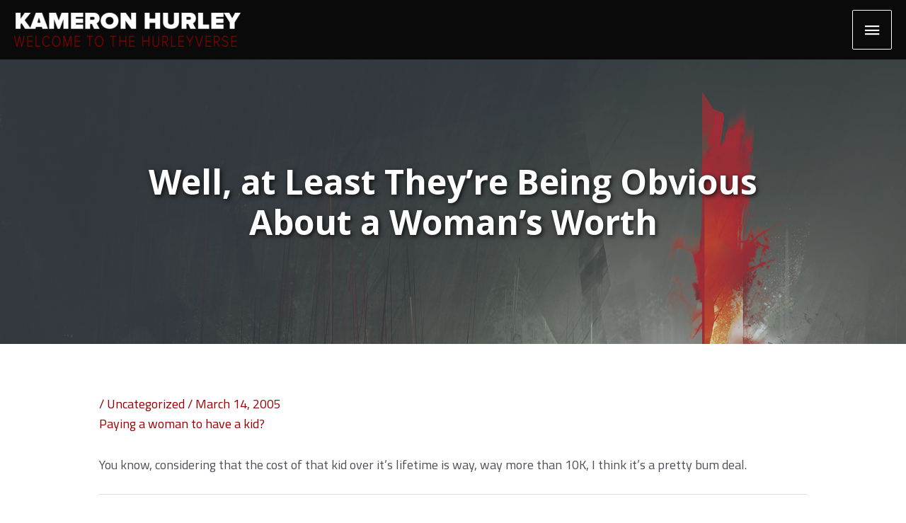

--- FILE ---
content_type: text/html; charset=UTF-8
request_url: https://www.kameronhurley.com/well-at-least-theyre-being-obvious-about-a-womans-worth/
body_size: 28993
content:
<!DOCTYPE html>
<html lang="en-US">
<head>
<meta charset="UTF-8">
<meta name="viewport" content="width=device-width, initial-scale=1">
	<link rel="profile" href="https://gmpg.org/xfn/11"> 
	<!-- Add your snippet here. -->

<!-- Global site tag (gtag.js) - Google Analytics -->
<script async src="https://www.googletagmanager.com/gtag/js?id=UA-11469607-2"></script>
<script>
  window.dataLayer = window.dataLayer || [];
  function gtag(){dataLayer.push(arguments);}
  gtag('js', new Date());

  gtag('config', 'UA-11469607-2');
</script>

<meta name='robots' content='index, follow, max-image-preview:large, max-snippet:-1, max-video-preview:-1' />

	<!-- This site is optimized with the Yoast SEO plugin v26.6 - https://yoast.com/wordpress/plugins/seo/ -->
	<title>Well, at Least They&#039;re Being Obvious About a Woman&#039;s Worth - Kameron Hurley</title>
	<link rel="canonical" href="https://www.kameronhurley.com/well-at-least-theyre-being-obvious-about-a-womans-worth/" />
	<meta property="og:locale" content="en_US" />
	<meta property="og:type" content="article" />
	<meta property="og:title" content="Well, at Least They&#039;re Being Obvious About a Woman&#039;s Worth - Kameron Hurley" />
	<meta property="og:description" content="Paying a woman to have a kid? You know, considering that the cost of that kid over it&#8217;s lifetime is way, way more than 10K, I think it&#8217;s a pretty bum deal." />
	<meta property="og:url" content="https://www.kameronhurley.com/well-at-least-theyre-being-obvious-about-a-womans-worth/" />
	<meta property="og:site_name" content="Kameron Hurley" />
	<meta property="article:published_time" content="2005-03-14T17:59:00+00:00" />
	<meta name="author" content="admin" />
	<meta name="twitter:card" content="summary_large_image" />
	<meta name="twitter:label1" content="Written by" />
	<meta name="twitter:data1" content="admin" />
	<script type="application/ld+json" class="yoast-schema-graph">{"@context":"https://schema.org","@graph":[{"@type":"Article","@id":"https://www.kameronhurley.com/well-at-least-theyre-being-obvious-about-a-womans-worth/#article","isPartOf":{"@id":"https://www.kameronhurley.com/well-at-least-theyre-being-obvious-about-a-womans-worth/"},"author":{"name":"admin","@id":"http://www.kameronhurley.com.dream.website/#/schema/person/66cfce20da68c7b743845635f776d843"},"headline":"Well, at Least They&#8217;re Being Obvious About a Woman&#8217;s Worth","datePublished":"2005-03-14T17:59:00+00:00","mainEntityOfPage":{"@id":"https://www.kameronhurley.com/well-at-least-theyre-being-obvious-about-a-womans-worth/"},"wordCount":46,"publisher":{"@id":"http://www.kameronhurley.com.dream.website/#organization"},"inLanguage":"en-US"},{"@type":"WebPage","@id":"https://www.kameronhurley.com/well-at-least-theyre-being-obvious-about-a-womans-worth/","url":"https://www.kameronhurley.com/well-at-least-theyre-being-obvious-about-a-womans-worth/","name":"Well, at Least They're Being Obvious About a Woman's Worth - Kameron Hurley","isPartOf":{"@id":"http://www.kameronhurley.com.dream.website/#website"},"datePublished":"2005-03-14T17:59:00+00:00","breadcrumb":{"@id":"https://www.kameronhurley.com/well-at-least-theyre-being-obvious-about-a-womans-worth/#breadcrumb"},"inLanguage":"en-US","potentialAction":[{"@type":"ReadAction","target":["https://www.kameronhurley.com/well-at-least-theyre-being-obvious-about-a-womans-worth/"]}]},{"@type":"BreadcrumbList","@id":"https://www.kameronhurley.com/well-at-least-theyre-being-obvious-about-a-womans-worth/#breadcrumb","itemListElement":[{"@type":"ListItem","position":1,"name":"Home","item":"https://www.kameronhurley.com/"},{"@type":"ListItem","position":2,"name":"Blog","item":"https://www.kameronhurley.com/blog/"},{"@type":"ListItem","position":3,"name":"Well, at Least They&#8217;re Being Obvious About a Woman&#8217;s Worth"}]},{"@type":"WebSite","@id":"http://www.kameronhurley.com.dream.website/#website","url":"http://www.kameronhurley.com.dream.website/","name":"Kameron Hurley","description":"","publisher":{"@id":"http://www.kameronhurley.com.dream.website/#organization"},"potentialAction":[{"@type":"SearchAction","target":{"@type":"EntryPoint","urlTemplate":"http://www.kameronhurley.com.dream.website/?s={search_term_string}"},"query-input":{"@type":"PropertyValueSpecification","valueRequired":true,"valueName":"search_term_string"}}],"inLanguage":"en-US"},{"@type":"Organization","@id":"http://www.kameronhurley.com.dream.website/#organization","name":"Kameron Hurley","url":"http://www.kameronhurley.com.dream.website/","logo":{"@type":"ImageObject","inLanguage":"en-US","@id":"http://www.kameronhurley.com.dream.website/#/schema/logo/image/","url":"https://www.kameronhurley.com/wp-content/uploads/2020/03/new-logo-alt.png","contentUrl":"https://www.kameronhurley.com/wp-content/uploads/2020/03/new-logo-alt.png","width":602,"height":91,"caption":"Kameron Hurley"},"image":{"@id":"http://www.kameronhurley.com.dream.website/#/schema/logo/image/"}},{"@type":"Person","@id":"http://www.kameronhurley.com.dream.website/#/schema/person/66cfce20da68c7b743845635f776d843","name":"admin","image":{"@type":"ImageObject","inLanguage":"en-US","@id":"http://www.kameronhurley.com.dream.website/#/schema/person/image/","url":"https://secure.gravatar.com/avatar/c402d5c667e6b8df79f14b17acd3e918c33c215b90ed5d4e795491c9e4ae2afb?s=96&d=mm&r=g","contentUrl":"https://secure.gravatar.com/avatar/c402d5c667e6b8df79f14b17acd3e918c33c215b90ed5d4e795491c9e4ae2afb?s=96&d=mm&r=g","caption":"admin"},"url":"https://www.kameronhurley.com/author/admin/"}]}</script>
	<!-- / Yoast SEO plugin. -->


<link rel='dns-prefetch' href='//www.kameronhurley.com' />
<link rel='dns-prefetch' href='//fonts.googleapis.com' />
<link rel="alternate" title="oEmbed (JSON)" type="application/json+oembed" href="https://www.kameronhurley.com/wp-json/oembed/1.0/embed?url=https%3A%2F%2Fwww.kameronhurley.com%2Fwell-at-least-theyre-being-obvious-about-a-womans-worth%2F" />
<link rel="alternate" title="oEmbed (XML)" type="text/xml+oembed" href="https://www.kameronhurley.com/wp-json/oembed/1.0/embed?url=https%3A%2F%2Fwww.kameronhurley.com%2Fwell-at-least-theyre-being-obvious-about-a-womans-worth%2F&#038;format=xml" />
		<!-- This site uses the Google Analytics by MonsterInsights plugin v9.11.0 - Using Analytics tracking - https://www.monsterinsights.com/ -->
							<script src="//www.googletagmanager.com/gtag/js?id=G-V7X2G0ETSG"  data-cfasync="false" data-wpfc-render="false" async></script>
			<script data-cfasync="false" data-wpfc-render="false">
				var mi_version = '9.11.0';
				var mi_track_user = true;
				var mi_no_track_reason = '';
								var MonsterInsightsDefaultLocations = {"page_location":"https:\/\/www.kameronhurley.com\/well-at-least-theyre-being-obvious-about-a-womans-worth\/"};
								if ( typeof MonsterInsightsPrivacyGuardFilter === 'function' ) {
					var MonsterInsightsLocations = (typeof MonsterInsightsExcludeQuery === 'object') ? MonsterInsightsPrivacyGuardFilter( MonsterInsightsExcludeQuery ) : MonsterInsightsPrivacyGuardFilter( MonsterInsightsDefaultLocations );
				} else {
					var MonsterInsightsLocations = (typeof MonsterInsightsExcludeQuery === 'object') ? MonsterInsightsExcludeQuery : MonsterInsightsDefaultLocations;
				}

								var disableStrs = [
										'ga-disable-G-V7X2G0ETSG',
									];

				/* Function to detect opted out users */
				function __gtagTrackerIsOptedOut() {
					for (var index = 0; index < disableStrs.length; index++) {
						if (document.cookie.indexOf(disableStrs[index] + '=true') > -1) {
							return true;
						}
					}

					return false;
				}

				/* Disable tracking if the opt-out cookie exists. */
				if (__gtagTrackerIsOptedOut()) {
					for (var index = 0; index < disableStrs.length; index++) {
						window[disableStrs[index]] = true;
					}
				}

				/* Opt-out function */
				function __gtagTrackerOptout() {
					for (var index = 0; index < disableStrs.length; index++) {
						document.cookie = disableStrs[index] + '=true; expires=Thu, 31 Dec 2099 23:59:59 UTC; path=/';
						window[disableStrs[index]] = true;
					}
				}

				if ('undefined' === typeof gaOptout) {
					function gaOptout() {
						__gtagTrackerOptout();
					}
				}
								window.dataLayer = window.dataLayer || [];

				window.MonsterInsightsDualTracker = {
					helpers: {},
					trackers: {},
				};
				if (mi_track_user) {
					function __gtagDataLayer() {
						dataLayer.push(arguments);
					}

					function __gtagTracker(type, name, parameters) {
						if (!parameters) {
							parameters = {};
						}

						if (parameters.send_to) {
							__gtagDataLayer.apply(null, arguments);
							return;
						}

						if (type === 'event') {
														parameters.send_to = monsterinsights_frontend.v4_id;
							var hookName = name;
							if (typeof parameters['event_category'] !== 'undefined') {
								hookName = parameters['event_category'] + ':' + name;
							}

							if (typeof MonsterInsightsDualTracker.trackers[hookName] !== 'undefined') {
								MonsterInsightsDualTracker.trackers[hookName](parameters);
							} else {
								__gtagDataLayer('event', name, parameters);
							}
							
						} else {
							__gtagDataLayer.apply(null, arguments);
						}
					}

					__gtagTracker('js', new Date());
					__gtagTracker('set', {
						'developer_id.dZGIzZG': true,
											});
					if ( MonsterInsightsLocations.page_location ) {
						__gtagTracker('set', MonsterInsightsLocations);
					}
										__gtagTracker('config', 'G-V7X2G0ETSG', {"forceSSL":"true","link_attribution":"true"} );
										window.gtag = __gtagTracker;										(function () {
						/* https://developers.google.com/analytics/devguides/collection/analyticsjs/ */
						/* ga and __gaTracker compatibility shim. */
						var noopfn = function () {
							return null;
						};
						var newtracker = function () {
							return new Tracker();
						};
						var Tracker = function () {
							return null;
						};
						var p = Tracker.prototype;
						p.get = noopfn;
						p.set = noopfn;
						p.send = function () {
							var args = Array.prototype.slice.call(arguments);
							args.unshift('send');
							__gaTracker.apply(null, args);
						};
						var __gaTracker = function () {
							var len = arguments.length;
							if (len === 0) {
								return;
							}
							var f = arguments[len - 1];
							if (typeof f !== 'object' || f === null || typeof f.hitCallback !== 'function') {
								if ('send' === arguments[0]) {
									var hitConverted, hitObject = false, action;
									if ('event' === arguments[1]) {
										if ('undefined' !== typeof arguments[3]) {
											hitObject = {
												'eventAction': arguments[3],
												'eventCategory': arguments[2],
												'eventLabel': arguments[4],
												'value': arguments[5] ? arguments[5] : 1,
											}
										}
									}
									if ('pageview' === arguments[1]) {
										if ('undefined' !== typeof arguments[2]) {
											hitObject = {
												'eventAction': 'page_view',
												'page_path': arguments[2],
											}
										}
									}
									if (typeof arguments[2] === 'object') {
										hitObject = arguments[2];
									}
									if (typeof arguments[5] === 'object') {
										Object.assign(hitObject, arguments[5]);
									}
									if ('undefined' !== typeof arguments[1].hitType) {
										hitObject = arguments[1];
										if ('pageview' === hitObject.hitType) {
											hitObject.eventAction = 'page_view';
										}
									}
									if (hitObject) {
										action = 'timing' === arguments[1].hitType ? 'timing_complete' : hitObject.eventAction;
										hitConverted = mapArgs(hitObject);
										__gtagTracker('event', action, hitConverted);
									}
								}
								return;
							}

							function mapArgs(args) {
								var arg, hit = {};
								var gaMap = {
									'eventCategory': 'event_category',
									'eventAction': 'event_action',
									'eventLabel': 'event_label',
									'eventValue': 'event_value',
									'nonInteraction': 'non_interaction',
									'timingCategory': 'event_category',
									'timingVar': 'name',
									'timingValue': 'value',
									'timingLabel': 'event_label',
									'page': 'page_path',
									'location': 'page_location',
									'title': 'page_title',
									'referrer' : 'page_referrer',
								};
								for (arg in args) {
																		if (!(!args.hasOwnProperty(arg) || !gaMap.hasOwnProperty(arg))) {
										hit[gaMap[arg]] = args[arg];
									} else {
										hit[arg] = args[arg];
									}
								}
								return hit;
							}

							try {
								f.hitCallback();
							} catch (ex) {
							}
						};
						__gaTracker.create = newtracker;
						__gaTracker.getByName = newtracker;
						__gaTracker.getAll = function () {
							return [];
						};
						__gaTracker.remove = noopfn;
						__gaTracker.loaded = true;
						window['__gaTracker'] = __gaTracker;
					})();
									} else {
										console.log("");
					(function () {
						function __gtagTracker() {
							return null;
						}

						window['__gtagTracker'] = __gtagTracker;
						window['gtag'] = __gtagTracker;
					})();
									}
			</script>
							<!-- / Google Analytics by MonsterInsights -->
		<style id='wp-img-auto-sizes-contain-inline-css'>
img:is([sizes=auto i],[sizes^="auto," i]){contain-intrinsic-size:3000px 1500px}
/*# sourceURL=wp-img-auto-sizes-contain-inline-css */
</style>
<link rel='stylesheet' id='wp-block-library-css' href='https://www.kameronhurley.com/wp-includes/css/dist/block-library/style.min.css?ver=6.9' media='all' />
<style id='wp-block-heading-inline-css'>
h1:where(.wp-block-heading).has-background,h2:where(.wp-block-heading).has-background,h3:where(.wp-block-heading).has-background,h4:where(.wp-block-heading).has-background,h5:where(.wp-block-heading).has-background,h6:where(.wp-block-heading).has-background{padding:1.25em 2.375em}h1.has-text-align-left[style*=writing-mode]:where([style*=vertical-lr]),h1.has-text-align-right[style*=writing-mode]:where([style*=vertical-rl]),h2.has-text-align-left[style*=writing-mode]:where([style*=vertical-lr]),h2.has-text-align-right[style*=writing-mode]:where([style*=vertical-rl]),h3.has-text-align-left[style*=writing-mode]:where([style*=vertical-lr]),h3.has-text-align-right[style*=writing-mode]:where([style*=vertical-rl]),h4.has-text-align-left[style*=writing-mode]:where([style*=vertical-lr]),h4.has-text-align-right[style*=writing-mode]:where([style*=vertical-rl]),h5.has-text-align-left[style*=writing-mode]:where([style*=vertical-lr]),h5.has-text-align-right[style*=writing-mode]:where([style*=vertical-rl]),h6.has-text-align-left[style*=writing-mode]:where([style*=vertical-lr]),h6.has-text-align-right[style*=writing-mode]:where([style*=vertical-rl]){rotate:180deg}
/*# sourceURL=https://www.kameronhurley.com/wp-includes/blocks/heading/style.min.css */
</style>
<style id='wp-block-list-inline-css'>
ol,ul{box-sizing:border-box}:root :where(.wp-block-list.has-background){padding:1.25em 2.375em}
/*# sourceURL=https://www.kameronhurley.com/wp-includes/blocks/list/style.min.css */
</style>
<style id='wp-block-buttons-inline-css'>
.wp-block-buttons{box-sizing:border-box}.wp-block-buttons.is-vertical{flex-direction:column}.wp-block-buttons.is-vertical>.wp-block-button:last-child{margin-bottom:0}.wp-block-buttons>.wp-block-button{display:inline-block;margin:0}.wp-block-buttons.is-content-justification-left{justify-content:flex-start}.wp-block-buttons.is-content-justification-left.is-vertical{align-items:flex-start}.wp-block-buttons.is-content-justification-center{justify-content:center}.wp-block-buttons.is-content-justification-center.is-vertical{align-items:center}.wp-block-buttons.is-content-justification-right{justify-content:flex-end}.wp-block-buttons.is-content-justification-right.is-vertical{align-items:flex-end}.wp-block-buttons.is-content-justification-space-between{justify-content:space-between}.wp-block-buttons.aligncenter{text-align:center}.wp-block-buttons:not(.is-content-justification-space-between,.is-content-justification-right,.is-content-justification-left,.is-content-justification-center) .wp-block-button.aligncenter{margin-left:auto;margin-right:auto;width:100%}.wp-block-buttons[style*=text-decoration] .wp-block-button,.wp-block-buttons[style*=text-decoration] .wp-block-button__link{text-decoration:inherit}.wp-block-buttons.has-custom-font-size .wp-block-button__link{font-size:inherit}.wp-block-buttons .wp-block-button__link{width:100%}.wp-block-button.aligncenter{text-align:center}
/*# sourceURL=https://www.kameronhurley.com/wp-includes/blocks/buttons/style.min.css */
</style>
<style id='wp-block-paragraph-inline-css'>
.is-small-text{font-size:.875em}.is-regular-text{font-size:1em}.is-large-text{font-size:2.25em}.is-larger-text{font-size:3em}.has-drop-cap:not(:focus):first-letter{float:left;font-size:8.4em;font-style:normal;font-weight:100;line-height:.68;margin:.05em .1em 0 0;text-transform:uppercase}body.rtl .has-drop-cap:not(:focus):first-letter{float:none;margin-left:.1em}p.has-drop-cap.has-background{overflow:hidden}:root :where(p.has-background){padding:1.25em 2.375em}:where(p.has-text-color:not(.has-link-color)) a{color:inherit}p.has-text-align-left[style*="writing-mode:vertical-lr"],p.has-text-align-right[style*="writing-mode:vertical-rl"]{rotate:180deg}
/*# sourceURL=https://www.kameronhurley.com/wp-includes/blocks/paragraph/style.min.css */
</style>
<link rel='stylesheet' id='kadence-blocks-column-css' href='https://www.kameronhurley.com/wp-content/plugins/kadence-blocks/dist/style-blocks-column.css?ver=3.5.29' media='all' />
<style id='global-styles-inline-css'>
:root{--wp--preset--aspect-ratio--square: 1;--wp--preset--aspect-ratio--4-3: 4/3;--wp--preset--aspect-ratio--3-4: 3/4;--wp--preset--aspect-ratio--3-2: 3/2;--wp--preset--aspect-ratio--2-3: 2/3;--wp--preset--aspect-ratio--16-9: 16/9;--wp--preset--aspect-ratio--9-16: 9/16;--wp--preset--color--black: #000000;--wp--preset--color--cyan-bluish-gray: #abb8c3;--wp--preset--color--white: #ffffff;--wp--preset--color--pale-pink: #f78da7;--wp--preset--color--vivid-red: #cf2e2e;--wp--preset--color--luminous-vivid-orange: #ff6900;--wp--preset--color--luminous-vivid-amber: #fcb900;--wp--preset--color--light-green-cyan: #7bdcb5;--wp--preset--color--vivid-green-cyan: #00d084;--wp--preset--color--pale-cyan-blue: #8ed1fc;--wp--preset--color--vivid-cyan-blue: #0693e3;--wp--preset--color--vivid-purple: #9b51e0;--wp--preset--color--ast-global-color-0: var(--ast-global-color-0);--wp--preset--color--ast-global-color-1: var(--ast-global-color-1);--wp--preset--color--ast-global-color-2: var(--ast-global-color-2);--wp--preset--color--ast-global-color-3: var(--ast-global-color-3);--wp--preset--color--ast-global-color-4: var(--ast-global-color-4);--wp--preset--color--ast-global-color-5: var(--ast-global-color-5);--wp--preset--color--ast-global-color-6: var(--ast-global-color-6);--wp--preset--color--ast-global-color-7: var(--ast-global-color-7);--wp--preset--color--ast-global-color-8: var(--ast-global-color-8);--wp--preset--gradient--vivid-cyan-blue-to-vivid-purple: linear-gradient(135deg,rgb(6,147,227) 0%,rgb(155,81,224) 100%);--wp--preset--gradient--light-green-cyan-to-vivid-green-cyan: linear-gradient(135deg,rgb(122,220,180) 0%,rgb(0,208,130) 100%);--wp--preset--gradient--luminous-vivid-amber-to-luminous-vivid-orange: linear-gradient(135deg,rgb(252,185,0) 0%,rgb(255,105,0) 100%);--wp--preset--gradient--luminous-vivid-orange-to-vivid-red: linear-gradient(135deg,rgb(255,105,0) 0%,rgb(207,46,46) 100%);--wp--preset--gradient--very-light-gray-to-cyan-bluish-gray: linear-gradient(135deg,rgb(238,238,238) 0%,rgb(169,184,195) 100%);--wp--preset--gradient--cool-to-warm-spectrum: linear-gradient(135deg,rgb(74,234,220) 0%,rgb(151,120,209) 20%,rgb(207,42,186) 40%,rgb(238,44,130) 60%,rgb(251,105,98) 80%,rgb(254,248,76) 100%);--wp--preset--gradient--blush-light-purple: linear-gradient(135deg,rgb(255,206,236) 0%,rgb(152,150,240) 100%);--wp--preset--gradient--blush-bordeaux: linear-gradient(135deg,rgb(254,205,165) 0%,rgb(254,45,45) 50%,rgb(107,0,62) 100%);--wp--preset--gradient--luminous-dusk: linear-gradient(135deg,rgb(255,203,112) 0%,rgb(199,81,192) 50%,rgb(65,88,208) 100%);--wp--preset--gradient--pale-ocean: linear-gradient(135deg,rgb(255,245,203) 0%,rgb(182,227,212) 50%,rgb(51,167,181) 100%);--wp--preset--gradient--electric-grass: linear-gradient(135deg,rgb(202,248,128) 0%,rgb(113,206,126) 100%);--wp--preset--gradient--midnight: linear-gradient(135deg,rgb(2,3,129) 0%,rgb(40,116,252) 100%);--wp--preset--font-size--small: 13px;--wp--preset--font-size--medium: 20px;--wp--preset--font-size--large: 36px;--wp--preset--font-size--x-large: 42px;--wp--preset--spacing--20: 0.44rem;--wp--preset--spacing--30: 0.67rem;--wp--preset--spacing--40: 1rem;--wp--preset--spacing--50: 1.5rem;--wp--preset--spacing--60: 2.25rem;--wp--preset--spacing--70: 3.38rem;--wp--preset--spacing--80: 5.06rem;--wp--preset--shadow--natural: 6px 6px 9px rgba(0, 0, 0, 0.2);--wp--preset--shadow--deep: 12px 12px 50px rgba(0, 0, 0, 0.4);--wp--preset--shadow--sharp: 6px 6px 0px rgba(0, 0, 0, 0.2);--wp--preset--shadow--outlined: 6px 6px 0px -3px rgb(255, 255, 255), 6px 6px rgb(0, 0, 0);--wp--preset--shadow--crisp: 6px 6px 0px rgb(0, 0, 0);}:root { --wp--style--global--content-size: var(--wp--custom--ast-content-width-size);--wp--style--global--wide-size: var(--wp--custom--ast-wide-width-size); }:where(body) { margin: 0; }.wp-site-blocks > .alignleft { float: left; margin-right: 2em; }.wp-site-blocks > .alignright { float: right; margin-left: 2em; }.wp-site-blocks > .aligncenter { justify-content: center; margin-left: auto; margin-right: auto; }:where(.wp-site-blocks) > * { margin-block-start: 24px; margin-block-end: 0; }:where(.wp-site-blocks) > :first-child { margin-block-start: 0; }:where(.wp-site-blocks) > :last-child { margin-block-end: 0; }:root { --wp--style--block-gap: 24px; }:root :where(.is-layout-flow) > :first-child{margin-block-start: 0;}:root :where(.is-layout-flow) > :last-child{margin-block-end: 0;}:root :where(.is-layout-flow) > *{margin-block-start: 24px;margin-block-end: 0;}:root :where(.is-layout-constrained) > :first-child{margin-block-start: 0;}:root :where(.is-layout-constrained) > :last-child{margin-block-end: 0;}:root :where(.is-layout-constrained) > *{margin-block-start: 24px;margin-block-end: 0;}:root :where(.is-layout-flex){gap: 24px;}:root :where(.is-layout-grid){gap: 24px;}.is-layout-flow > .alignleft{float: left;margin-inline-start: 0;margin-inline-end: 2em;}.is-layout-flow > .alignright{float: right;margin-inline-start: 2em;margin-inline-end: 0;}.is-layout-flow > .aligncenter{margin-left: auto !important;margin-right: auto !important;}.is-layout-constrained > .alignleft{float: left;margin-inline-start: 0;margin-inline-end: 2em;}.is-layout-constrained > .alignright{float: right;margin-inline-start: 2em;margin-inline-end: 0;}.is-layout-constrained > .aligncenter{margin-left: auto !important;margin-right: auto !important;}.is-layout-constrained > :where(:not(.alignleft):not(.alignright):not(.alignfull)){max-width: var(--wp--style--global--content-size);margin-left: auto !important;margin-right: auto !important;}.is-layout-constrained > .alignwide{max-width: var(--wp--style--global--wide-size);}body .is-layout-flex{display: flex;}.is-layout-flex{flex-wrap: wrap;align-items: center;}.is-layout-flex > :is(*, div){margin: 0;}body .is-layout-grid{display: grid;}.is-layout-grid > :is(*, div){margin: 0;}body{padding-top: 0px;padding-right: 0px;padding-bottom: 0px;padding-left: 0px;}a:where(:not(.wp-element-button)){text-decoration: none;}:root :where(.wp-element-button, .wp-block-button__link){background-color: #32373c;border-width: 0;color: #fff;font-family: inherit;font-size: inherit;font-style: inherit;font-weight: inherit;letter-spacing: inherit;line-height: inherit;padding-top: calc(0.667em + 2px);padding-right: calc(1.333em + 2px);padding-bottom: calc(0.667em + 2px);padding-left: calc(1.333em + 2px);text-decoration: none;text-transform: inherit;}.has-black-color{color: var(--wp--preset--color--black) !important;}.has-cyan-bluish-gray-color{color: var(--wp--preset--color--cyan-bluish-gray) !important;}.has-white-color{color: var(--wp--preset--color--white) !important;}.has-pale-pink-color{color: var(--wp--preset--color--pale-pink) !important;}.has-vivid-red-color{color: var(--wp--preset--color--vivid-red) !important;}.has-luminous-vivid-orange-color{color: var(--wp--preset--color--luminous-vivid-orange) !important;}.has-luminous-vivid-amber-color{color: var(--wp--preset--color--luminous-vivid-amber) !important;}.has-light-green-cyan-color{color: var(--wp--preset--color--light-green-cyan) !important;}.has-vivid-green-cyan-color{color: var(--wp--preset--color--vivid-green-cyan) !important;}.has-pale-cyan-blue-color{color: var(--wp--preset--color--pale-cyan-blue) !important;}.has-vivid-cyan-blue-color{color: var(--wp--preset--color--vivid-cyan-blue) !important;}.has-vivid-purple-color{color: var(--wp--preset--color--vivid-purple) !important;}.has-ast-global-color-0-color{color: var(--wp--preset--color--ast-global-color-0) !important;}.has-ast-global-color-1-color{color: var(--wp--preset--color--ast-global-color-1) !important;}.has-ast-global-color-2-color{color: var(--wp--preset--color--ast-global-color-2) !important;}.has-ast-global-color-3-color{color: var(--wp--preset--color--ast-global-color-3) !important;}.has-ast-global-color-4-color{color: var(--wp--preset--color--ast-global-color-4) !important;}.has-ast-global-color-5-color{color: var(--wp--preset--color--ast-global-color-5) !important;}.has-ast-global-color-6-color{color: var(--wp--preset--color--ast-global-color-6) !important;}.has-ast-global-color-7-color{color: var(--wp--preset--color--ast-global-color-7) !important;}.has-ast-global-color-8-color{color: var(--wp--preset--color--ast-global-color-8) !important;}.has-black-background-color{background-color: var(--wp--preset--color--black) !important;}.has-cyan-bluish-gray-background-color{background-color: var(--wp--preset--color--cyan-bluish-gray) !important;}.has-white-background-color{background-color: var(--wp--preset--color--white) !important;}.has-pale-pink-background-color{background-color: var(--wp--preset--color--pale-pink) !important;}.has-vivid-red-background-color{background-color: var(--wp--preset--color--vivid-red) !important;}.has-luminous-vivid-orange-background-color{background-color: var(--wp--preset--color--luminous-vivid-orange) !important;}.has-luminous-vivid-amber-background-color{background-color: var(--wp--preset--color--luminous-vivid-amber) !important;}.has-light-green-cyan-background-color{background-color: var(--wp--preset--color--light-green-cyan) !important;}.has-vivid-green-cyan-background-color{background-color: var(--wp--preset--color--vivid-green-cyan) !important;}.has-pale-cyan-blue-background-color{background-color: var(--wp--preset--color--pale-cyan-blue) !important;}.has-vivid-cyan-blue-background-color{background-color: var(--wp--preset--color--vivid-cyan-blue) !important;}.has-vivid-purple-background-color{background-color: var(--wp--preset--color--vivid-purple) !important;}.has-ast-global-color-0-background-color{background-color: var(--wp--preset--color--ast-global-color-0) !important;}.has-ast-global-color-1-background-color{background-color: var(--wp--preset--color--ast-global-color-1) !important;}.has-ast-global-color-2-background-color{background-color: var(--wp--preset--color--ast-global-color-2) !important;}.has-ast-global-color-3-background-color{background-color: var(--wp--preset--color--ast-global-color-3) !important;}.has-ast-global-color-4-background-color{background-color: var(--wp--preset--color--ast-global-color-4) !important;}.has-ast-global-color-5-background-color{background-color: var(--wp--preset--color--ast-global-color-5) !important;}.has-ast-global-color-6-background-color{background-color: var(--wp--preset--color--ast-global-color-6) !important;}.has-ast-global-color-7-background-color{background-color: var(--wp--preset--color--ast-global-color-7) !important;}.has-ast-global-color-8-background-color{background-color: var(--wp--preset--color--ast-global-color-8) !important;}.has-black-border-color{border-color: var(--wp--preset--color--black) !important;}.has-cyan-bluish-gray-border-color{border-color: var(--wp--preset--color--cyan-bluish-gray) !important;}.has-white-border-color{border-color: var(--wp--preset--color--white) !important;}.has-pale-pink-border-color{border-color: var(--wp--preset--color--pale-pink) !important;}.has-vivid-red-border-color{border-color: var(--wp--preset--color--vivid-red) !important;}.has-luminous-vivid-orange-border-color{border-color: var(--wp--preset--color--luminous-vivid-orange) !important;}.has-luminous-vivid-amber-border-color{border-color: var(--wp--preset--color--luminous-vivid-amber) !important;}.has-light-green-cyan-border-color{border-color: var(--wp--preset--color--light-green-cyan) !important;}.has-vivid-green-cyan-border-color{border-color: var(--wp--preset--color--vivid-green-cyan) !important;}.has-pale-cyan-blue-border-color{border-color: var(--wp--preset--color--pale-cyan-blue) !important;}.has-vivid-cyan-blue-border-color{border-color: var(--wp--preset--color--vivid-cyan-blue) !important;}.has-vivid-purple-border-color{border-color: var(--wp--preset--color--vivid-purple) !important;}.has-ast-global-color-0-border-color{border-color: var(--wp--preset--color--ast-global-color-0) !important;}.has-ast-global-color-1-border-color{border-color: var(--wp--preset--color--ast-global-color-1) !important;}.has-ast-global-color-2-border-color{border-color: var(--wp--preset--color--ast-global-color-2) !important;}.has-ast-global-color-3-border-color{border-color: var(--wp--preset--color--ast-global-color-3) !important;}.has-ast-global-color-4-border-color{border-color: var(--wp--preset--color--ast-global-color-4) !important;}.has-ast-global-color-5-border-color{border-color: var(--wp--preset--color--ast-global-color-5) !important;}.has-ast-global-color-6-border-color{border-color: var(--wp--preset--color--ast-global-color-6) !important;}.has-ast-global-color-7-border-color{border-color: var(--wp--preset--color--ast-global-color-7) !important;}.has-ast-global-color-8-border-color{border-color: var(--wp--preset--color--ast-global-color-8) !important;}.has-vivid-cyan-blue-to-vivid-purple-gradient-background{background: var(--wp--preset--gradient--vivid-cyan-blue-to-vivid-purple) !important;}.has-light-green-cyan-to-vivid-green-cyan-gradient-background{background: var(--wp--preset--gradient--light-green-cyan-to-vivid-green-cyan) !important;}.has-luminous-vivid-amber-to-luminous-vivid-orange-gradient-background{background: var(--wp--preset--gradient--luminous-vivid-amber-to-luminous-vivid-orange) !important;}.has-luminous-vivid-orange-to-vivid-red-gradient-background{background: var(--wp--preset--gradient--luminous-vivid-orange-to-vivid-red) !important;}.has-very-light-gray-to-cyan-bluish-gray-gradient-background{background: var(--wp--preset--gradient--very-light-gray-to-cyan-bluish-gray) !important;}.has-cool-to-warm-spectrum-gradient-background{background: var(--wp--preset--gradient--cool-to-warm-spectrum) !important;}.has-blush-light-purple-gradient-background{background: var(--wp--preset--gradient--blush-light-purple) !important;}.has-blush-bordeaux-gradient-background{background: var(--wp--preset--gradient--blush-bordeaux) !important;}.has-luminous-dusk-gradient-background{background: var(--wp--preset--gradient--luminous-dusk) !important;}.has-pale-ocean-gradient-background{background: var(--wp--preset--gradient--pale-ocean) !important;}.has-electric-grass-gradient-background{background: var(--wp--preset--gradient--electric-grass) !important;}.has-midnight-gradient-background{background: var(--wp--preset--gradient--midnight) !important;}.has-small-font-size{font-size: var(--wp--preset--font-size--small) !important;}.has-medium-font-size{font-size: var(--wp--preset--font-size--medium) !important;}.has-large-font-size{font-size: var(--wp--preset--font-size--large) !important;}.has-x-large-font-size{font-size: var(--wp--preset--font-size--x-large) !important;}
/*# sourceURL=global-styles-inline-css */
</style>

<link rel='stylesheet' id='FontAwesome-css' href='https://www.kameronhurley.com/wp-content/plugins/countdown-wpdevart-extended/includes/admin/css/font-awesome.min.css?ver=6.9' media='all' />
<link rel='stylesheet' id='wpdevart_countdown_extend_front-css' href='https://www.kameronhurley.com/wp-content/plugins/countdown-wpdevart-extended/includes/frontend/css/front_end.css?ver=6.9' media='all' />
<link rel='stylesheet' id='astra-theme-css-css' href='https://www.kameronhurley.com/wp-content/themes/astra/assets/css/minified/style.min.css?ver=4.11.3' media='all' />
<style id='astra-theme-css-inline-css'>
.ast-no-sidebar .entry-content .alignfull {margin-left: calc( -50vw + 50%);margin-right: calc( -50vw + 50%);max-width: 100vw;width: 100vw;}.ast-no-sidebar .entry-content .alignwide {margin-left: calc(-41vw + 50%);margin-right: calc(-41vw + 50%);max-width: unset;width: unset;}.ast-no-sidebar .entry-content .alignfull .alignfull,.ast-no-sidebar .entry-content .alignfull .alignwide,.ast-no-sidebar .entry-content .alignwide .alignfull,.ast-no-sidebar .entry-content .alignwide .alignwide,.ast-no-sidebar .entry-content .wp-block-column .alignfull,.ast-no-sidebar .entry-content .wp-block-column .alignwide{width: 100%;margin-left: auto;margin-right: auto;}.wp-block-gallery,.blocks-gallery-grid {margin: 0;}.wp-block-separator {max-width: 100px;}.wp-block-separator.is-style-wide,.wp-block-separator.is-style-dots {max-width: none;}.entry-content .has-2-columns .wp-block-column:first-child {padding-right: 10px;}.entry-content .has-2-columns .wp-block-column:last-child {padding-left: 10px;}@media (max-width: 782px) {.entry-content .wp-block-columns .wp-block-column {flex-basis: 100%;}.entry-content .has-2-columns .wp-block-column:first-child {padding-right: 0;}.entry-content .has-2-columns .wp-block-column:last-child {padding-left: 0;}}body .entry-content .wp-block-latest-posts {margin-left: 0;}body .entry-content .wp-block-latest-posts li {list-style: none;}.ast-no-sidebar .ast-container .entry-content .wp-block-latest-posts {margin-left: 0;}.ast-header-break-point .entry-content .alignwide {margin-left: auto;margin-right: auto;}.entry-content .blocks-gallery-item img {margin-bottom: auto;}.wp-block-pullquote {border-top: 4px solid #555d66;border-bottom: 4px solid #555d66;color: #40464d;}:root{--ast-post-nav-space:0;--ast-container-default-xlg-padding:6.67em;--ast-container-default-lg-padding:5.67em;--ast-container-default-slg-padding:4.34em;--ast-container-default-md-padding:3.34em;--ast-container-default-sm-padding:6.67em;--ast-container-default-xs-padding:2.4em;--ast-container-default-xxs-padding:1.4em;--ast-code-block-background:#EEEEEE;--ast-comment-inputs-background:#FAFAFA;--ast-normal-container-width:1000px;--ast-narrow-container-width:750px;--ast-blog-title-font-weight:normal;--ast-blog-meta-weight:inherit;--ast-global-color-primary:var(--ast-global-color-5);--ast-global-color-secondary:var(--ast-global-color-4);--ast-global-color-alternate-background:var(--ast-global-color-7);--ast-global-color-subtle-background:var(--ast-global-color-6);--ast-bg-style-guide:#F8FAFC;--ast-shadow-style-guide:0px 0px 4px 0 #00000057;--ast-global-dark-bg-style:#fff;--ast-global-dark-lfs:#fbfbfb;--ast-widget-bg-color:#fafafa;--ast-wc-container-head-bg-color:#fbfbfb;--ast-title-layout-bg:#eeeeee;--ast-search-border-color:#e7e7e7;--ast-lifter-hover-bg:#e6e6e6;--ast-gallery-block-color:#000;--srfm-color-input-label:var(--ast-global-color-2);}html{font-size:112.5%;}a,.page-title{color:#950000;}a:hover,a:focus{color:#7ca0bf;}body,button,input,select,textarea,.ast-button,.ast-custom-button{font-family:'Titillium Web',sans-serif;font-weight:400;font-size:18px;font-size:1rem;line-height:var(--ast-body-line-height,1.65em);}blockquote{color:var(--ast-global-color-3);}h1,.entry-content h1,h2,.entry-content h2,h3,.entry-content h3,h4,.entry-content h4,h5,.entry-content h5,h6,.entry-content h6,.site-title,.site-title a{font-family:'Open Sans',sans-serif;font-weight:700;text-transform:none;}.ast-site-identity .site-title a{color:var(--ast-global-color-2);}.site-title{font-size:35px;font-size:1.9444444444444rem;display:none;}header .custom-logo-link img{max-width:320px;width:320px;}.astra-logo-svg{width:320px;}.site-header .site-description{font-size:15px;font-size:0.83333333333333rem;display:none;}.entry-title{font-size:28px;font-size:1.5555555555556rem;}.archive .ast-article-post .ast-article-inner,.blog .ast-article-post .ast-article-inner,.archive .ast-article-post .ast-article-inner:hover,.blog .ast-article-post .ast-article-inner:hover{overflow:hidden;}h1,.entry-content h1{font-size:48px;font-size:2.6666666666667rem;font-family:'Open Sans',sans-serif;line-height:1.4em;text-transform:none;}h2,.entry-content h2{font-size:48px;font-size:2.6666666666667rem;font-family:'Open Sans',sans-serif;line-height:1.3em;text-transform:none;}h3,.entry-content h3{font-size:26px;font-size:1.4444444444444rem;font-family:'Open Sans',sans-serif;line-height:1.3em;text-transform:none;}h4,.entry-content h4{font-size:24px;font-size:1.3333333333333rem;line-height:1.2em;font-family:'Open Sans',sans-serif;text-transform:none;}h5,.entry-content h5{font-size:20px;font-size:1.1111111111111rem;line-height:1.2em;font-family:'Open Sans',sans-serif;text-transform:none;}h6,.entry-content h6{font-size:16px;font-size:0.88888888888889rem;line-height:1.25em;font-family:'Open Sans',sans-serif;text-transform:none;}::selection{background-color:var(--ast-global-color-0);color:#ffffff;}body,h1,.entry-title a,.entry-content h1,h2,.entry-content h2,h3,.entry-content h3,h4,.entry-content h4,h5,.entry-content h5,h6,.entry-content h6{color:var(--ast-global-color-3);}.tagcloud a:hover,.tagcloud a:focus,.tagcloud a.current-item{color:#ffffff;border-color:#950000;background-color:#950000;}input:focus,input[type="text"]:focus,input[type="email"]:focus,input[type="url"]:focus,input[type="password"]:focus,input[type="reset"]:focus,input[type="search"]:focus,textarea:focus{border-color:#950000;}input[type="radio"]:checked,input[type=reset],input[type="checkbox"]:checked,input[type="checkbox"]:hover:checked,input[type="checkbox"]:focus:checked,input[type=range]::-webkit-slider-thumb{border-color:#950000;background-color:#950000;box-shadow:none;}.site-footer a:hover + .post-count,.site-footer a:focus + .post-count{background:#950000;border-color:#950000;}.single .nav-links .nav-previous,.single .nav-links .nav-next{color:#950000;}.entry-meta,.entry-meta *{line-height:1.45;color:#950000;}.entry-meta a:not(.ast-button):hover,.entry-meta a:not(.ast-button):hover *,.entry-meta a:not(.ast-button):focus,.entry-meta a:not(.ast-button):focus *,.page-links > .page-link,.page-links .page-link:hover,.post-navigation a:hover{color:#7ca0bf;}#cat option,.secondary .calendar_wrap thead a,.secondary .calendar_wrap thead a:visited{color:#950000;}.secondary .calendar_wrap #today,.ast-progress-val span{background:#950000;}.secondary a:hover + .post-count,.secondary a:focus + .post-count{background:#950000;border-color:#950000;}.calendar_wrap #today > a{color:#ffffff;}.page-links .page-link,.single .post-navigation a{color:#950000;}.ast-search-menu-icon .search-form button.search-submit{padding:0 4px;}.ast-search-menu-icon form.search-form{padding-right:0;}.ast-header-search .ast-search-menu-icon.ast-dropdown-active .search-form,.ast-header-search .ast-search-menu-icon.ast-dropdown-active .search-field:focus{transition:all 0.2s;}.search-form input.search-field:focus{outline:none;}.widget-title,.widget .wp-block-heading{font-size:25px;font-size:1.3888888888889rem;color:var(--ast-global-color-3);}.single .ast-author-details .author-title{color:#7ca0bf;}.ast-search-menu-icon.slide-search a:focus-visible:focus-visible,.astra-search-icon:focus-visible,#close:focus-visible,a:focus-visible,.ast-menu-toggle:focus-visible,.site .skip-link:focus-visible,.wp-block-loginout input:focus-visible,.wp-block-search.wp-block-search__button-inside .wp-block-search__inside-wrapper,.ast-header-navigation-arrow:focus-visible,.woocommerce .wc-proceed-to-checkout > .checkout-button:focus-visible,.woocommerce .woocommerce-MyAccount-navigation ul li a:focus-visible,.ast-orders-table__row .ast-orders-table__cell:focus-visible,.woocommerce .woocommerce-order-details .order-again > .button:focus-visible,.woocommerce .woocommerce-message a.button.wc-forward:focus-visible,.woocommerce #minus_qty:focus-visible,.woocommerce #plus_qty:focus-visible,a#ast-apply-coupon:focus-visible,.woocommerce .woocommerce-info a:focus-visible,.woocommerce .astra-shop-summary-wrap a:focus-visible,.woocommerce a.wc-forward:focus-visible,#ast-apply-coupon:focus-visible,.woocommerce-js .woocommerce-mini-cart-item a.remove:focus-visible,#close:focus-visible,.button.search-submit:focus-visible,#search_submit:focus,.normal-search:focus-visible,.ast-header-account-wrap:focus-visible,.woocommerce .ast-on-card-button.ast-quick-view-trigger:focus{outline-style:dotted;outline-color:inherit;outline-width:thin;}input:focus,input[type="text"]:focus,input[type="email"]:focus,input[type="url"]:focus,input[type="password"]:focus,input[type="reset"]:focus,input[type="search"]:focus,input[type="number"]:focus,textarea:focus,.wp-block-search__input:focus,[data-section="section-header-mobile-trigger"] .ast-button-wrap .ast-mobile-menu-trigger-minimal:focus,.ast-mobile-popup-drawer.active .menu-toggle-close:focus,.woocommerce-ordering select.orderby:focus,#ast-scroll-top:focus,#coupon_code:focus,.woocommerce-page #comment:focus,.woocommerce #reviews #respond input#submit:focus,.woocommerce a.add_to_cart_button:focus,.woocommerce .button.single_add_to_cart_button:focus,.woocommerce .woocommerce-cart-form button:focus,.woocommerce .woocommerce-cart-form__cart-item .quantity .qty:focus,.woocommerce .woocommerce-billing-fields .woocommerce-billing-fields__field-wrapper .woocommerce-input-wrapper > .input-text:focus,.woocommerce #order_comments:focus,.woocommerce #place_order:focus,.woocommerce .woocommerce-address-fields .woocommerce-address-fields__field-wrapper .woocommerce-input-wrapper > .input-text:focus,.woocommerce .woocommerce-MyAccount-content form button:focus,.woocommerce .woocommerce-MyAccount-content .woocommerce-EditAccountForm .woocommerce-form-row .woocommerce-Input.input-text:focus,.woocommerce .ast-woocommerce-container .woocommerce-pagination ul.page-numbers li a:focus,body #content .woocommerce form .form-row .select2-container--default .select2-selection--single:focus,#ast-coupon-code:focus,.woocommerce.woocommerce-js .quantity input[type=number]:focus,.woocommerce-js .woocommerce-mini-cart-item .quantity input[type=number]:focus,.woocommerce p#ast-coupon-trigger:focus{border-style:dotted;border-color:inherit;border-width:thin;}input{outline:none;}.main-header-menu .menu-link,.ast-header-custom-item a{color:var(--ast-global-color-3);}.main-header-menu .menu-item:hover > .menu-link,.main-header-menu .menu-item:hover > .ast-menu-toggle,.main-header-menu .ast-masthead-custom-menu-items a:hover,.main-header-menu .menu-item.focus > .menu-link,.main-header-menu .menu-item.focus > .ast-menu-toggle,.main-header-menu .current-menu-item > .menu-link,.main-header-menu .current-menu-ancestor > .menu-link,.main-header-menu .current-menu-item > .ast-menu-toggle,.main-header-menu .current-menu-ancestor > .ast-menu-toggle{color:#950000;}.header-main-layout-3 .ast-main-header-bar-alignment{margin-right:auto;}.header-main-layout-2 .site-header-section-left .ast-site-identity{text-align:left;}.ast-logo-title-inline .site-logo-img{padding-right:1em;}.site-logo-img img{ transition:all 0.2s linear;}body .ast-oembed-container *{position:absolute;top:0;width:100%;height:100%;left:0;}body .wp-block-embed-pocket-casts .ast-oembed-container *{position:unset;}.ast-header-break-point .ast-mobile-menu-buttons-minimal.menu-toggle{background:transparent;color:#ffffff;}.ast-header-break-point .ast-mobile-menu-buttons-outline.menu-toggle{background:transparent;border:1px solid #ffffff;color:#ffffff;}.ast-header-break-point .ast-mobile-menu-buttons-fill.menu-toggle{background:#ffffff;color:#000000;}.ast-single-post-featured-section + article {margin-top: 2em;}.site-content .ast-single-post-featured-section img {width: 100%;overflow: hidden;object-fit: cover;}.site > .ast-single-related-posts-container {margin-top: 0;}@media (min-width: 769px) {.ast-desktop .ast-container--narrow {max-width: var(--ast-narrow-container-width);margin: 0 auto;}}.ast-small-footer{color:#0a0a0a;}.ast-small-footer > .ast-footer-overlay{background-color:#e2e2e2;;}.ast-small-footer a{color:#1e73be;}.footer-adv .footer-adv-overlay{border-top-style:solid;border-top-width:0px;border-top-color:rgba(122,122,122,0);}.footer-adv .widget-title,.footer-adv .widget-title a{color:#ffffff;}.footer-adv a{color:#809fbf;}.footer-adv .tagcloud a:hover,.footer-adv .tagcloud a.current-item{border-color:#809fbf;background-color:#809fbf;}.footer-adv a:hover,.footer-adv .no-widget-text a:hover,.footer-adv a:focus,.footer-adv .no-widget-text a:focus{color:#ffffff;}.footer-adv .calendar_wrap #today,.footer-adv a:hover + .post-count{background-color:#809fbf;}.footer-adv-overlay{background-color:#0a0a0a;;}@media( max-width: 420px ) {.single .nav-links .nav-previous,.single .nav-links .nav-next {width: 100%;text-align: center;}}.wp-block-buttons.aligncenter{justify-content:center;}@media (max-width:782px){.entry-content .wp-block-columns .wp-block-column{margin-left:0px;}}.wp-block-image.aligncenter{margin-left:auto;margin-right:auto;}.wp-block-table.aligncenter{margin-left:auto;margin-right:auto;}.wp-block-buttons .wp-block-button.is-style-outline .wp-block-button__link.wp-element-button,.ast-outline-button,.wp-block-uagb-buttons-child .uagb-buttons-repeater.ast-outline-button{border-color:#950000;border-top-width:2px;border-right-width:2px;border-bottom-width:2px;border-left-width:2px;font-family:inherit;font-weight:inherit;line-height:1em;}.wp-block-button.is-style-outline .wp-block-button__link:hover,.wp-block-buttons .wp-block-button.is-style-outline .wp-block-button__link:focus,.wp-block-buttons .wp-block-button.is-style-outline > .wp-block-button__link:not(.has-text-color):hover,.wp-block-buttons .wp-block-button.wp-block-button__link.is-style-outline:not(.has-text-color):hover,.ast-outline-button:hover,.ast-outline-button:focus,.wp-block-uagb-buttons-child .uagb-buttons-repeater.ast-outline-button:hover,.wp-block-uagb-buttons-child .uagb-buttons-repeater.ast-outline-button:focus{background-color:#442727;}.wp-block-button .wp-block-button__link.wp-element-button.is-style-outline:not(.has-background),.wp-block-button.is-style-outline>.wp-block-button__link.wp-element-button:not(.has-background),.ast-outline-button{background-color:#950000;}.entry-content[data-ast-blocks-layout] > figure{margin-bottom:1em;}@media (max-width:768px){.ast-separate-container #primary,.ast-separate-container #secondary{padding:1.5em 0;}#primary,#secondary{padding:1.5em 0;margin:0;}.ast-left-sidebar #content > .ast-container{display:flex;flex-direction:column-reverse;width:100%;}.ast-separate-container .ast-article-post,.ast-separate-container .ast-article-single{padding:1.5em 2.14em;}.ast-author-box img.avatar{margin:20px 0 0 0;}}@media (min-width:769px){.ast-separate-container.ast-right-sidebar #primary,.ast-separate-container.ast-left-sidebar #primary{border:0;}.search-no-results.ast-separate-container #primary{margin-bottom:4em;}}.elementor-widget-button .elementor-button{border-style:solid;text-decoration:none;border-top-width:0;border-right-width:0;border-left-width:0;border-bottom-width:0;}.elementor-button.elementor-size-sm,.elementor-button.elementor-size-xs,.elementor-button.elementor-size-md,.elementor-button.elementor-size-lg,.elementor-button.elementor-size-xl,.elementor-button{padding-top:10px;padding-right:40px;padding-bottom:10px;padding-left:40px;}.elementor-widget-button .elementor-button{border-color:#950000;background-color:#950000;}.elementor-widget-button .elementor-button:hover,.elementor-widget-button .elementor-button:focus{color:#000000;background-color:#442727;border-color:#442727;}.wp-block-button .wp-block-button__link ,.elementor-widget-button .elementor-button,.elementor-widget-button .elementor-button:visited{color:#ffffff;}.elementor-widget-button .elementor-button{line-height:1em;}.wp-block-button .wp-block-button__link:hover,.wp-block-button .wp-block-button__link:focus{color:#000000;background-color:#442727;border-color:#442727;}.wp-block-button .wp-block-button__link{border-top-width:0;border-right-width:0;border-left-width:0;border-bottom-width:0;border-color:#950000;background-color:#950000;color:#ffffff;font-family:inherit;font-weight:inherit;line-height:1em;padding-top:10px;padding-right:40px;padding-bottom:10px;padding-left:40px;}.menu-toggle,button,.ast-button,.ast-custom-button,.button,input#submit,input[type="button"],input[type="submit"],input[type="reset"]{border-style:solid;border-top-width:0;border-right-width:0;border-left-width:0;border-bottom-width:0;color:#ffffff;border-color:#950000;background-color:#950000;padding-top:10px;padding-right:40px;padding-bottom:10px;padding-left:40px;font-family:inherit;font-weight:inherit;line-height:1em;}button:focus,.menu-toggle:hover,button:hover,.ast-button:hover,.ast-custom-button:hover .button:hover,.ast-custom-button:hover ,input[type=reset]:hover,input[type=reset]:focus,input#submit:hover,input#submit:focus,input[type="button"]:hover,input[type="button"]:focus,input[type="submit"]:hover,input[type="submit"]:focus{color:#000000;background-color:#442727;border-color:#442727;}@media (max-width:768px){.ast-mobile-header-stack .main-header-bar .ast-search-menu-icon{display:inline-block;}.ast-header-break-point.ast-header-custom-item-outside .ast-mobile-header-stack .main-header-bar .ast-search-icon{margin:0;}.ast-comment-avatar-wrap img{max-width:2.5em;}.ast-comment-meta{padding:0 1.8888em 1.3333em;}.ast-separate-container .ast-comment-list li.depth-1{padding:1.5em 2.14em;}.ast-separate-container .comment-respond{padding:2em 2.14em;}}@media (min-width:544px){.ast-container{max-width:100%;}}@media (max-width:544px){.ast-separate-container .ast-article-post,.ast-separate-container .ast-article-single,.ast-separate-container .comments-title,.ast-separate-container .ast-archive-description{padding:1.5em 1em;}.ast-separate-container #content .ast-container{padding-left:0.54em;padding-right:0.54em;}.ast-separate-container .ast-comment-list .bypostauthor{padding:.5em;}.ast-search-menu-icon.ast-dropdown-active .search-field{width:170px;}.site-branding img,.site-header .site-logo-img .custom-logo-link img{max-width:100%;}}.footer-adv .tagcloud a:hover,.footer-adv .tagcloud a.current-item{color:#000000;}.footer-adv .calendar_wrap #today{color:#000000;} #ast-mobile-header .ast-site-header-cart-li a{pointer-events:none;}.ast-no-sidebar.ast-separate-container .entry-content .alignfull {margin-left: -6.67em;margin-right: -6.67em;width: auto;}@media (max-width: 1200px) {.ast-no-sidebar.ast-separate-container .entry-content .alignfull {margin-left: -2.4em;margin-right: -2.4em;}}@media (max-width: 768px) {.ast-no-sidebar.ast-separate-container .entry-content .alignfull {margin-left: -2.14em;margin-right: -2.14em;}}@media (max-width: 544px) {.ast-no-sidebar.ast-separate-container .entry-content .alignfull {margin-left: -1em;margin-right: -1em;}}.ast-no-sidebar.ast-separate-container .entry-content .alignwide {margin-left: -20px;margin-right: -20px;}.ast-no-sidebar.ast-separate-container .entry-content .wp-block-column .alignfull,.ast-no-sidebar.ast-separate-container .entry-content .wp-block-column .alignwide {margin-left: auto;margin-right: auto;width: 100%;}@media (max-width:768px){.site-title{display:none;}.site-header .site-description{display:none;}h1,.entry-content h1{font-size:30px;}h2,.entry-content h2{font-size:30px;}h3,.entry-content h3{font-size:20px;}}@media (max-width:544px){.site-title{display:none;}.site-header .site-description{display:none;}h1,.entry-content h1{font-size:24px;}h2,.entry-content h2{font-size:24px;}h3,.entry-content h3{font-size:20px;}}@media (max-width:768px){html{font-size:102.6%;}}@media (max-width:544px){html{font-size:102.6%;}}@media (min-width:769px){.ast-container{max-width:1040px;}}@font-face {font-family: "Astra";src: url(https://www.kameronhurley.com/wp-content/themes/astra/assets/fonts/astra.woff) format("woff"),url(https://www.kameronhurley.com/wp-content/themes/astra/assets/fonts/astra.ttf) format("truetype"),url(https://www.kameronhurley.com/wp-content/themes/astra/assets/fonts/astra.svg#astra) format("svg");font-weight: normal;font-style: normal;font-display: fallback;}@media (max-width:1325px) {.main-header-bar .main-header-bar-navigation{display:none;}}.ast-desktop .main-header-menu.submenu-with-border .sub-menu,.ast-desktop .main-header-menu.submenu-with-border .astra-full-megamenu-wrapper{border-color:#0274be;}.ast-desktop .main-header-menu.submenu-with-border .sub-menu{border-top-width:2px;border-style:solid;}.ast-desktop .main-header-menu.submenu-with-border .sub-menu .sub-menu{top:-2px;}.ast-desktop .main-header-menu.submenu-with-border .sub-menu .menu-link,.ast-desktop .main-header-menu.submenu-with-border .children .menu-link{border-bottom-width:0px;border-style:solid;border-color:#eaeaea;}@media (min-width:769px){.main-header-menu .sub-menu .menu-item.ast-left-align-sub-menu:hover > .sub-menu,.main-header-menu .sub-menu .menu-item.ast-left-align-sub-menu.focus > .sub-menu{margin-left:-0px;}}.ast-small-footer{border-top-style:solid;border-top-width:0px;border-top-color:#0c0c0c;}.ast-small-footer-wrap{text-align:center;}.site .comments-area{padding-bottom:3em;}.ast-header-break-point.ast-header-custom-item-inside .main-header-bar .main-header-bar-navigation .ast-search-icon {display: block;}.ast-header-break-point.ast-header-custom-item-inside .main-header-bar .ast-search-menu-icon .search-form {padding: 0;display: block;overflow: hidden;}.ast-header-break-point .ast-header-custom-item .widget:last-child {margin-bottom: 1em;}.ast-header-custom-item .widget {margin: 0.5em;display: inline-block;vertical-align: middle;}.ast-header-custom-item .widget p {margin-bottom: 0;}.ast-header-custom-item .widget li {width: auto;}.ast-header-custom-item-inside .button-custom-menu-item .menu-link {display: none;}.ast-header-custom-item-inside.ast-header-break-point .button-custom-menu-item .ast-custom-button-link {display: none;}.ast-header-custom-item-inside.ast-header-break-point .button-custom-menu-item .menu-link {display: block;}.ast-header-break-point.ast-header-custom-item-outside .main-header-bar .ast-search-icon {margin-right: 1em;}.ast-header-break-point.ast-header-custom-item-inside .main-header-bar .ast-search-menu-icon .search-field,.ast-header-break-point.ast-header-custom-item-inside .main-header-bar .ast-search-menu-icon.ast-inline-search .search-field {width: 100%;padding-right: 5.5em;}.ast-header-break-point.ast-header-custom-item-inside .main-header-bar .ast-search-menu-icon .search-submit {display: block;position: absolute;height: 100%;top: 0;right: 0;padding: 0 1em;border-radius: 0;}.ast-header-break-point .ast-header-custom-item .ast-masthead-custom-menu-items {padding-left: 20px;padding-right: 20px;margin-bottom: 1em;margin-top: 1em;}.ast-header-custom-item-inside.ast-header-break-point .button-custom-menu-item {padding-left: 0;padding-right: 0;margin-top: 0;margin-bottom: 0;}.astra-icon-down_arrow::after {content: "\e900";font-family: Astra;}.astra-icon-close::after {content: "\e5cd";font-family: Astra;}.astra-icon-drag_handle::after {content: "\e25d";font-family: Astra;}.astra-icon-format_align_justify::after {content: "\e235";font-family: Astra;}.astra-icon-menu::after {content: "\e5d2";font-family: Astra;}.astra-icon-reorder::after {content: "\e8fe";font-family: Astra;}.astra-icon-search::after {content: "\e8b6";font-family: Astra;}.astra-icon-zoom_in::after {content: "\e56b";font-family: Astra;}.astra-icon-check-circle::after {content: "\e901";font-family: Astra;}.astra-icon-shopping-cart::after {content: "\f07a";font-family: Astra;}.astra-icon-shopping-bag::after {content: "\f290";font-family: Astra;}.astra-icon-shopping-basket::after {content: "\f291";font-family: Astra;}.astra-icon-circle-o::after {content: "\e903";font-family: Astra;}.astra-icon-certificate::after {content: "\e902";font-family: Astra;}blockquote {padding: 1.2em;}:root .has-ast-global-color-0-color{color:var(--ast-global-color-0);}:root .has-ast-global-color-0-background-color{background-color:var(--ast-global-color-0);}:root .wp-block-button .has-ast-global-color-0-color{color:var(--ast-global-color-0);}:root .wp-block-button .has-ast-global-color-0-background-color{background-color:var(--ast-global-color-0);}:root .has-ast-global-color-1-color{color:var(--ast-global-color-1);}:root .has-ast-global-color-1-background-color{background-color:var(--ast-global-color-1);}:root .wp-block-button .has-ast-global-color-1-color{color:var(--ast-global-color-1);}:root .wp-block-button .has-ast-global-color-1-background-color{background-color:var(--ast-global-color-1);}:root .has-ast-global-color-2-color{color:var(--ast-global-color-2);}:root .has-ast-global-color-2-background-color{background-color:var(--ast-global-color-2);}:root .wp-block-button .has-ast-global-color-2-color{color:var(--ast-global-color-2);}:root .wp-block-button .has-ast-global-color-2-background-color{background-color:var(--ast-global-color-2);}:root .has-ast-global-color-3-color{color:var(--ast-global-color-3);}:root .has-ast-global-color-3-background-color{background-color:var(--ast-global-color-3);}:root .wp-block-button .has-ast-global-color-3-color{color:var(--ast-global-color-3);}:root .wp-block-button .has-ast-global-color-3-background-color{background-color:var(--ast-global-color-3);}:root .has-ast-global-color-4-color{color:var(--ast-global-color-4);}:root .has-ast-global-color-4-background-color{background-color:var(--ast-global-color-4);}:root .wp-block-button .has-ast-global-color-4-color{color:var(--ast-global-color-4);}:root .wp-block-button .has-ast-global-color-4-background-color{background-color:var(--ast-global-color-4);}:root .has-ast-global-color-5-color{color:var(--ast-global-color-5);}:root .has-ast-global-color-5-background-color{background-color:var(--ast-global-color-5);}:root .wp-block-button .has-ast-global-color-5-color{color:var(--ast-global-color-5);}:root .wp-block-button .has-ast-global-color-5-background-color{background-color:var(--ast-global-color-5);}:root .has-ast-global-color-6-color{color:var(--ast-global-color-6);}:root .has-ast-global-color-6-background-color{background-color:var(--ast-global-color-6);}:root .wp-block-button .has-ast-global-color-6-color{color:var(--ast-global-color-6);}:root .wp-block-button .has-ast-global-color-6-background-color{background-color:var(--ast-global-color-6);}:root .has-ast-global-color-7-color{color:var(--ast-global-color-7);}:root .has-ast-global-color-7-background-color{background-color:var(--ast-global-color-7);}:root .wp-block-button .has-ast-global-color-7-color{color:var(--ast-global-color-7);}:root .wp-block-button .has-ast-global-color-7-background-color{background-color:var(--ast-global-color-7);}:root .has-ast-global-color-8-color{color:var(--ast-global-color-8);}:root .has-ast-global-color-8-background-color{background-color:var(--ast-global-color-8);}:root .wp-block-button .has-ast-global-color-8-color{color:var(--ast-global-color-8);}:root .wp-block-button .has-ast-global-color-8-background-color{background-color:var(--ast-global-color-8);}:root{--ast-global-color-0:#0170B9;--ast-global-color-1:#3a3a3a;--ast-global-color-2:#3a3a3a;--ast-global-color-3:#4B4F58;--ast-global-color-4:#F5F5F5;--ast-global-color-5:#FFFFFF;--ast-global-color-6:#E5E5E5;--ast-global-color-7:#424242;--ast-global-color-8:#000000;}:root {--ast-border-color : #dddddd;}#masthead .ast-container,.ast-header-breadcrumb .ast-container{max-width:100%;padding-left:35px;padding-right:35px;}@media (max-width:1325px){#masthead .ast-container,.ast-header-breadcrumb .ast-container{padding-left:20px;padding-right:20px;}}.ast-header-break-point.ast-header-custom-item-inside .main-header-bar .main-header-bar-navigation .ast-search-icon {display: block;}.ast-header-break-point.ast-header-custom-item-inside .main-header-bar .ast-search-menu-icon .search-form {padding: 0;display: block;overflow: hidden;}.ast-header-break-point .ast-header-custom-item .widget:last-child {margin-bottom: 1em;}.ast-header-custom-item .widget {margin: 0.5em;display: inline-block;vertical-align: middle;}.ast-header-custom-item .widget p {margin-bottom: 0;}.ast-header-custom-item .widget li {width: auto;}.ast-header-custom-item-inside .button-custom-menu-item .menu-link {display: none;}.ast-header-custom-item-inside.ast-header-break-point .button-custom-menu-item .ast-custom-button-link {display: none;}.ast-header-custom-item-inside.ast-header-break-point .button-custom-menu-item .menu-link {display: block;}.ast-header-break-point.ast-header-custom-item-outside .main-header-bar .ast-search-icon {margin-right: 1em;}.ast-header-break-point.ast-header-custom-item-inside .main-header-bar .ast-search-menu-icon .search-field,.ast-header-break-point.ast-header-custom-item-inside .main-header-bar .ast-search-menu-icon.ast-inline-search .search-field {width: 100%;padding-right: 5.5em;}.ast-header-break-point.ast-header-custom-item-inside .main-header-bar .ast-search-menu-icon .search-submit {display: block;position: absolute;height: 100%;top: 0;right: 0;padding: 0 1em;border-radius: 0;}.ast-header-break-point .ast-header-custom-item .ast-masthead-custom-menu-items {padding-left: 20px;padding-right: 20px;margin-bottom: 1em;margin-top: 1em;}.ast-header-custom-item-inside.ast-header-break-point .button-custom-menu-item {padding-left: 0;padding-right: 0;margin-top: 0;margin-bottom: 0;}.astra-icon-down_arrow::after {content: "\e900";font-family: Astra;}.astra-icon-close::after {content: "\e5cd";font-family: Astra;}.astra-icon-drag_handle::after {content: "\e25d";font-family: Astra;}.astra-icon-format_align_justify::after {content: "\e235";font-family: Astra;}.astra-icon-menu::after {content: "\e5d2";font-family: Astra;}.astra-icon-reorder::after {content: "\e8fe";font-family: Astra;}.astra-icon-search::after {content: "\e8b6";font-family: Astra;}.astra-icon-zoom_in::after {content: "\e56b";font-family: Astra;}.astra-icon-check-circle::after {content: "\e901";font-family: Astra;}.astra-icon-shopping-cart::after {content: "\f07a";font-family: Astra;}.astra-icon-shopping-bag::after {content: "\f290";font-family: Astra;}.astra-icon-shopping-basket::after {content: "\f291";font-family: Astra;}.astra-icon-circle-o::after {content: "\e903";font-family: Astra;}.astra-icon-certificate::after {content: "\e902";font-family: Astra;}blockquote {padding: 1.2em;}:root .has-ast-global-color-0-color{color:var(--ast-global-color-0);}:root .has-ast-global-color-0-background-color{background-color:var(--ast-global-color-0);}:root .wp-block-button .has-ast-global-color-0-color{color:var(--ast-global-color-0);}:root .wp-block-button .has-ast-global-color-0-background-color{background-color:var(--ast-global-color-0);}:root .has-ast-global-color-1-color{color:var(--ast-global-color-1);}:root .has-ast-global-color-1-background-color{background-color:var(--ast-global-color-1);}:root .wp-block-button .has-ast-global-color-1-color{color:var(--ast-global-color-1);}:root .wp-block-button .has-ast-global-color-1-background-color{background-color:var(--ast-global-color-1);}:root .has-ast-global-color-2-color{color:var(--ast-global-color-2);}:root .has-ast-global-color-2-background-color{background-color:var(--ast-global-color-2);}:root .wp-block-button .has-ast-global-color-2-color{color:var(--ast-global-color-2);}:root .wp-block-button .has-ast-global-color-2-background-color{background-color:var(--ast-global-color-2);}:root .has-ast-global-color-3-color{color:var(--ast-global-color-3);}:root .has-ast-global-color-3-background-color{background-color:var(--ast-global-color-3);}:root .wp-block-button .has-ast-global-color-3-color{color:var(--ast-global-color-3);}:root .wp-block-button .has-ast-global-color-3-background-color{background-color:var(--ast-global-color-3);}:root .has-ast-global-color-4-color{color:var(--ast-global-color-4);}:root .has-ast-global-color-4-background-color{background-color:var(--ast-global-color-4);}:root .wp-block-button .has-ast-global-color-4-color{color:var(--ast-global-color-4);}:root .wp-block-button .has-ast-global-color-4-background-color{background-color:var(--ast-global-color-4);}:root .has-ast-global-color-5-color{color:var(--ast-global-color-5);}:root .has-ast-global-color-5-background-color{background-color:var(--ast-global-color-5);}:root .wp-block-button .has-ast-global-color-5-color{color:var(--ast-global-color-5);}:root .wp-block-button .has-ast-global-color-5-background-color{background-color:var(--ast-global-color-5);}:root .has-ast-global-color-6-color{color:var(--ast-global-color-6);}:root .has-ast-global-color-6-background-color{background-color:var(--ast-global-color-6);}:root .wp-block-button .has-ast-global-color-6-color{color:var(--ast-global-color-6);}:root .wp-block-button .has-ast-global-color-6-background-color{background-color:var(--ast-global-color-6);}:root .has-ast-global-color-7-color{color:var(--ast-global-color-7);}:root .has-ast-global-color-7-background-color{background-color:var(--ast-global-color-7);}:root .wp-block-button .has-ast-global-color-7-color{color:var(--ast-global-color-7);}:root .wp-block-button .has-ast-global-color-7-background-color{background-color:var(--ast-global-color-7);}:root .has-ast-global-color-8-color{color:var(--ast-global-color-8);}:root .has-ast-global-color-8-background-color{background-color:var(--ast-global-color-8);}:root .wp-block-button .has-ast-global-color-8-color{color:var(--ast-global-color-8);}:root .wp-block-button .has-ast-global-color-8-background-color{background-color:var(--ast-global-color-8);}:root{--ast-global-color-0:#0170B9;--ast-global-color-1:#3a3a3a;--ast-global-color-2:#3a3a3a;--ast-global-color-3:#4B4F58;--ast-global-color-4:#F5F5F5;--ast-global-color-5:#FFFFFF;--ast-global-color-6:#E5E5E5;--ast-global-color-7:#424242;--ast-global-color-8:#000000;}:root {--ast-border-color : #dddddd;}#masthead .ast-container,.ast-header-breadcrumb .ast-container{max-width:100%;padding-left:35px;padding-right:35px;}@media (max-width:1325px){#masthead .ast-container,.ast-header-breadcrumb .ast-container{padding-left:20px;padding-right:20px;}}.ast-single-entry-banner {-js-display: flex;display: flex;flex-direction: column;justify-content: center;text-align: center;position: relative;background: var(--ast-title-layout-bg);}.ast-single-entry-banner[data-banner-layout="layout-1"] {max-width: 1000px;background: inherit;padding: 20px 0;}.ast-single-entry-banner[data-banner-width-type="custom"] {margin: 0 auto;width: 100%;}.ast-single-entry-banner + .site-content .entry-header {margin-bottom: 0;}.site .ast-author-avatar {--ast-author-avatar-size: ;}a.ast-underline-text {text-decoration: underline;}.ast-container > .ast-terms-link {position: relative;display: block;}a.ast-button.ast-badge-tax {padding: 4px 8px;border-radius: 3px;font-size: inherit;}header.entry-header > *:not(:last-child){margin-bottom:10px;}.ast-archive-entry-banner {-js-display: flex;display: flex;flex-direction: column;justify-content: center;text-align: center;position: relative;background: var(--ast-title-layout-bg);}.ast-archive-entry-banner[data-banner-width-type="custom"] {margin: 0 auto;width: 100%;}.ast-archive-entry-banner[data-banner-layout="layout-1"] {background: inherit;padding: 20px 0;text-align: left;}body.archive .ast-archive-description{max-width:1000px;width:100%;text-align:left;padding-top:3em;padding-right:3em;padding-bottom:3em;padding-left:3em;}body.archive .ast-archive-description .ast-archive-title,body.archive .ast-archive-description .ast-archive-title *{font-size:40px;font-size:2.2222222222222rem;text-transform:capitalize;}body.archive .ast-archive-description > *:not(:last-child){margin-bottom:10px;}@media (max-width:768px){body.archive .ast-archive-description{text-align:left;}}@media (max-width:544px){body.archive .ast-archive-description{text-align:left;}}.ast-breadcrumbs .trail-browse,.ast-breadcrumbs .trail-items,.ast-breadcrumbs .trail-items li{display:inline-block;margin:0;padding:0;border:none;background:inherit;text-indent:0;text-decoration:none;}.ast-breadcrumbs .trail-browse{font-size:inherit;font-style:inherit;font-weight:inherit;color:inherit;}.ast-breadcrumbs .trail-items{list-style:none;}.trail-items li::after{padding:0 0.3em;content:"\00bb";}.trail-items li:last-of-type::after{display:none;}h1,.entry-content h1,h2,.entry-content h2,h3,.entry-content h3,h4,.entry-content h4,h5,.entry-content h5,h6,.entry-content h6{color:var(--ast-global-color-2);}.ast-header-break-point .main-header-bar{border-bottom-width:0px;border-bottom-color:#ff0000;}@media (min-width:769px){.main-header-bar{border-bottom-width:0px;border-bottom-color:#ff0000;}}.main-header-menu .menu-item,#astra-footer-menu .menu-item,.main-header-bar .ast-masthead-custom-menu-items{-js-display:flex;display:flex;-webkit-box-pack:center;-webkit-justify-content:center;-moz-box-pack:center;-ms-flex-pack:center;justify-content:center;-webkit-box-orient:vertical;-webkit-box-direction:normal;-webkit-flex-direction:column;-moz-box-orient:vertical;-moz-box-direction:normal;-ms-flex-direction:column;flex-direction:column;}.main-header-menu > .menu-item > .menu-link,#astra-footer-menu > .menu-item > .menu-link{height:100%;-webkit-box-align:center;-webkit-align-items:center;-moz-box-align:center;-ms-flex-align:center;align-items:center;-js-display:flex;display:flex;}.ast-primary-menu-disabled .main-header-bar .ast-masthead-custom-menu-items{flex:unset;}.main-header-menu .sub-menu .menu-item.menu-item-has-children > .menu-link:after{position:absolute;right:1em;top:50%;transform:translate(0,-50%) rotate(270deg);}.ast-header-break-point .main-header-bar .main-header-bar-navigation .page_item_has_children > .ast-menu-toggle::before,.ast-header-break-point .main-header-bar .main-header-bar-navigation .menu-item-has-children > .ast-menu-toggle::before,.ast-mobile-popup-drawer .main-header-bar-navigation .menu-item-has-children>.ast-menu-toggle::before,.ast-header-break-point .ast-mobile-header-wrap .main-header-bar-navigation .menu-item-has-children > .ast-menu-toggle::before{font-weight:bold;content:"\e900";font-family:Astra;text-decoration:inherit;display:inline-block;}.ast-header-break-point .main-navigation ul.sub-menu .menu-item .menu-link:before{content:"\e900";font-family:Astra;font-size:.65em;text-decoration:inherit;display:inline-block;transform:translate(0,-2px) rotateZ(270deg);margin-right:5px;}.widget_search .search-form:after{font-family:Astra;font-size:1.2em;font-weight:normal;content:"\e8b6";position:absolute;top:50%;right:15px;transform:translate(0,-50%);}.astra-search-icon::before{content:"\e8b6";font-family:Astra;font-style:normal;font-weight:normal;text-decoration:inherit;text-align:center;-webkit-font-smoothing:antialiased;-moz-osx-font-smoothing:grayscale;z-index:3;}.main-header-bar .main-header-bar-navigation .page_item_has_children > a:after,.main-header-bar .main-header-bar-navigation .menu-item-has-children > a:after,.menu-item-has-children .ast-header-navigation-arrow:after{content:"\e900";display:inline-block;font-family:Astra;font-size:.6rem;font-weight:bold;text-rendering:auto;-webkit-font-smoothing:antialiased;-moz-osx-font-smoothing:grayscale;margin-left:10px;line-height:normal;}.menu-item-has-children .sub-menu .ast-header-navigation-arrow:after{margin-left:0;}.ast-mobile-popup-drawer .main-header-bar-navigation .ast-submenu-expanded>.ast-menu-toggle::before{transform:rotateX(180deg);}.ast-header-break-point .main-header-bar-navigation .menu-item-has-children > .menu-link:after{display:none;}@media (min-width:769px){.ast-builder-menu .main-navigation > ul > li:last-child a{margin-right:0;}}.ast-separate-container .ast-article-inner{background-color:var(--ast-global-color-5);}@media (max-width:768px){.ast-separate-container .ast-article-inner{background-color:var(--ast-global-color-5);}}@media (max-width:544px){.ast-separate-container .ast-article-inner{background-color:var(--ast-global-color-5);}}.ast-separate-container .ast-article-single:not(.ast-related-post),.woocommerce.ast-separate-container .ast-woocommerce-container,.ast-separate-container .error-404,.ast-separate-container .no-results,.single.ast-separate-container.ast-author-meta,.ast-separate-container .related-posts-title-wrapper,.ast-separate-container .comments-count-wrapper,.ast-box-layout.ast-plain-container .site-content,.ast-padded-layout.ast-plain-container .site-content,.ast-separate-container .ast-archive-description,.ast-separate-container .comments-area .comment-respond,.ast-separate-container .comments-area .ast-comment-list li,.ast-separate-container .comments-area .comments-title{background-color:var(--ast-global-color-5);}@media (max-width:768px){.ast-separate-container .ast-article-single:not(.ast-related-post),.woocommerce.ast-separate-container .ast-woocommerce-container,.ast-separate-container .error-404,.ast-separate-container .no-results,.single.ast-separate-container.ast-author-meta,.ast-separate-container .related-posts-title-wrapper,.ast-separate-container .comments-count-wrapper,.ast-box-layout.ast-plain-container .site-content,.ast-padded-layout.ast-plain-container .site-content,.ast-separate-container .ast-archive-description{background-color:var(--ast-global-color-5);}}@media (max-width:544px){.ast-separate-container .ast-article-single:not(.ast-related-post),.woocommerce.ast-separate-container .ast-woocommerce-container,.ast-separate-container .error-404,.ast-separate-container .no-results,.single.ast-separate-container.ast-author-meta,.ast-separate-container .related-posts-title-wrapper,.ast-separate-container .comments-count-wrapper,.ast-box-layout.ast-plain-container .site-content,.ast-padded-layout.ast-plain-container .site-content,.ast-separate-container .ast-archive-description{background-color:var(--ast-global-color-5);}}.ast-separate-container.ast-two-container #secondary .widget{background-color:var(--ast-global-color-5);}@media (max-width:768px){.ast-separate-container.ast-two-container #secondary .widget{background-color:var(--ast-global-color-5);}}@media (max-width:544px){.ast-separate-container.ast-two-container #secondary .widget{background-color:var(--ast-global-color-5);}}#ast-scroll-top {display: none;position: fixed;text-align: center;cursor: pointer;z-index: 99;width: 2.1em;height: 2.1em;line-height: 2.1;color: #ffffff;border-radius: 2px;content: "";outline: inherit;}@media (min-width: 769px) {#ast-scroll-top {content: "769";}}#ast-scroll-top .ast-icon.icon-arrow svg {margin-left: 0px;vertical-align: middle;transform: translate(0,-20%) rotate(180deg);width: 1.6em;}.ast-scroll-to-top-right {right: 30px;bottom: 30px;}.ast-scroll-to-top-left {left: 30px;bottom: 30px;}#ast-scroll-top{background-color:#950000;font-size:15px;}.ast-scroll-top-icon::before{content:"\e900";font-family:Astra;text-decoration:inherit;}.ast-scroll-top-icon{transform:rotate(180deg);}@media (max-width:768px){#ast-scroll-top .ast-icon.icon-arrow svg{width:1em;}}
/*# sourceURL=astra-theme-css-inline-css */
</style>
<link rel='stylesheet' id='astra-google-fonts-css' href='https://fonts.googleapis.com/css?family=Titillium+Web%3A400%2C%7COpen+Sans%3A700%2C%7COpen+Sans+Condensed%3A700&#038;display=fallback&#038;ver=4.11.3' media='all' />
<link rel='stylesheet' id='astra-advanced-headers-css-css' href='https://www.kameronhurley.com/wp-content/plugins/astra-addon/addons/advanced-headers/assets/css/minified/style.min.css?ver=4.11.13' media='all' />
<link rel='stylesheet' id='astra-advanced-headers-layout-css-css' href='https://www.kameronhurley.com/wp-content/plugins/astra-addon/addons/advanced-headers/assets/css/minified/advanced-headers-layout-2.min.css?ver=4.11.13' media='all' />
<style id='wp-emoji-styles-inline-css'>

	img.wp-smiley, img.emoji {
		display: inline !important;
		border: none !important;
		box-shadow: none !important;
		height: 1em !important;
		width: 1em !important;
		margin: 0 0.07em !important;
		vertical-align: -0.1em !important;
		background: none !important;
		padding: 0 !important;
	}
/*# sourceURL=wp-emoji-styles-inline-css */
</style>
<link rel='stylesheet' id='convertkit-broadcasts-css' href='https://www.kameronhurley.com/wp-content/plugins/convertkit/resources/frontend/css/broadcasts.css?ver=3.1.3' media='all' />
<link rel='stylesheet' id='convertkit-button-css' href='https://www.kameronhurley.com/wp-content/plugins/convertkit/resources/frontend/css/button.css?ver=3.1.3' media='all' />
<style id='wp-block-button-inline-css'>
.wp-block-button__link{align-content:center;box-sizing:border-box;cursor:pointer;display:inline-block;height:100%;text-align:center;word-break:break-word}.wp-block-button__link.aligncenter{text-align:center}.wp-block-button__link.alignright{text-align:right}:where(.wp-block-button__link){border-radius:9999px;box-shadow:none;padding:calc(.667em + 2px) calc(1.333em + 2px);text-decoration:none}.wp-block-button[style*=text-decoration] .wp-block-button__link{text-decoration:inherit}.wp-block-buttons>.wp-block-button.has-custom-width{max-width:none}.wp-block-buttons>.wp-block-button.has-custom-width .wp-block-button__link{width:100%}.wp-block-buttons>.wp-block-button.has-custom-font-size .wp-block-button__link{font-size:inherit}.wp-block-buttons>.wp-block-button.wp-block-button__width-25{width:calc(25% - var(--wp--style--block-gap, .5em)*.75)}.wp-block-buttons>.wp-block-button.wp-block-button__width-50{width:calc(50% - var(--wp--style--block-gap, .5em)*.5)}.wp-block-buttons>.wp-block-button.wp-block-button__width-75{width:calc(75% - var(--wp--style--block-gap, .5em)*.25)}.wp-block-buttons>.wp-block-button.wp-block-button__width-100{flex-basis:100%;width:100%}.wp-block-buttons.is-vertical>.wp-block-button.wp-block-button__width-25{width:25%}.wp-block-buttons.is-vertical>.wp-block-button.wp-block-button__width-50{width:50%}.wp-block-buttons.is-vertical>.wp-block-button.wp-block-button__width-75{width:75%}.wp-block-button.is-style-squared,.wp-block-button__link.wp-block-button.is-style-squared{border-radius:0}.wp-block-button.no-border-radius,.wp-block-button__link.no-border-radius{border-radius:0!important}:root :where(.wp-block-button .wp-block-button__link.is-style-outline),:root :where(.wp-block-button.is-style-outline>.wp-block-button__link){border:2px solid;padding:.667em 1.333em}:root :where(.wp-block-button .wp-block-button__link.is-style-outline:not(.has-text-color)),:root :where(.wp-block-button.is-style-outline>.wp-block-button__link:not(.has-text-color)){color:currentColor}:root :where(.wp-block-button .wp-block-button__link.is-style-outline:not(.has-background)),:root :where(.wp-block-button.is-style-outline>.wp-block-button__link:not(.has-background)){background-color:initial;background-image:none}
/*# sourceURL=https://www.kameronhurley.com/wp-includes/blocks/button/style.min.css */
</style>
<link rel='stylesheet' id='convertkit-form-css' href='https://www.kameronhurley.com/wp-content/plugins/convertkit/resources/frontend/css/form.css?ver=3.1.3' media='all' />
<link rel='stylesheet' id='convertkit-form-builder-field-css' href='https://www.kameronhurley.com/wp-content/plugins/convertkit/resources/frontend/css/form-builder.css?ver=3.1.3' media='all' />
<link rel='stylesheet' id='convertkit-form-builder-css' href='https://www.kameronhurley.com/wp-content/plugins/convertkit/resources/frontend/css/form-builder.css?ver=3.1.3' media='all' />
<link rel='stylesheet' id='bbp-default-css' href='https://www.kameronhurley.com/wp-content/plugins/bbpress/templates/default/css/bbpress.min.css?ver=2.6.14' media='all' />
<link rel='stylesheet' id='bpiq_style-css' href='https://www.kameronhurley.com/wp-content/plugins/bp-pretty-quote/css/style.css?ver=6.9' media='all' />
<link rel='stylesheet' id='bpiq_style2-css' href='https://www.kameronhurley.com/wp-content/plugins/bp-pretty-quote/css/style2.css?ver=6.9' media='all' />
<link rel='stylesheet' id='patreon-wordpress-css-css' href='https://www.kameronhurley.com/wp-content/plugins/patreon-connect-for-kh//assets/css/app.css?ver=6.9' media='all' />
<link rel='stylesheet' id='astra-addon-css-css' href='https://www.kameronhurley.com/wp-content/uploads/astra-addon/astra-addon-695c11e8d12090-77138275.css?ver=4.11.13' media='all' />
<style id='astra-addon-css-inline-css'>
#content:before{content:"768";position:absolute;overflow:hidden;opacity:0;visibility:hidden;}.blog-layout-2{position:relative;}.single .ast-author-details .author-title{color:#950000;}@media (max-width:768px){.single.ast-separate-container .ast-author-meta{padding:1.5em 2.14em;}.single .ast-author-meta .post-author-avatar{margin-bottom:1em;}.ast-separate-container .ast-grid-2 .ast-article-post,.ast-separate-container .ast-grid-3 .ast-article-post,.ast-separate-container .ast-grid-4 .ast-article-post{width:100%;}.ast-separate-container .ast-grid-md-1 .ast-article-post{width:100%;}.ast-separate-container .ast-grid-md-2 .ast-article-post.ast-separate-posts,.ast-separate-container .ast-grid-md-3 .ast-article-post.ast-separate-posts,.ast-separate-container .ast-grid-md-4 .ast-article-post.ast-separate-posts{padding:0 .75em 0;}.blog-layout-1 .post-content,.blog-layout-1 .ast-blog-featured-section{float:none;}.ast-separate-container .ast-article-post.remove-featured-img-padding.has-post-thumbnail .blog-layout-1 .post-content .ast-blog-featured-section:first-child .square .posted-on{margin-top:0;}.ast-separate-container .ast-article-post.remove-featured-img-padding.has-post-thumbnail .blog-layout-1 .post-content .ast-blog-featured-section:first-child .circle .posted-on{margin-top:1em;}.ast-separate-container .ast-article-post.remove-featured-img-padding .blog-layout-1 .post-content .ast-blog-featured-section:first-child .post-thumb-img-content{margin-top:-1.5em;}.ast-separate-container .ast-article-post.remove-featured-img-padding .blog-layout-1 .post-thumb-img-content{margin-left:-2.14em;margin-right:-2.14em;}.ast-separate-container .ast-article-single.remove-featured-img-padding .single-layout-1 .entry-header .post-thumb-img-content:first-child{margin-top:-1.5em;}.ast-separate-container .ast-article-single.remove-featured-img-padding .single-layout-1 .post-thumb-img-content{margin-left:-2.14em;margin-right:-2.14em;}.ast-separate-container.ast-blog-grid-2 .ast-article-post.remove-featured-img-padding.has-post-thumbnail .blog-layout-1 .post-content .ast-blog-featured-section .square .posted-on,.ast-separate-container.ast-blog-grid-3 .ast-article-post.remove-featured-img-padding.has-post-thumbnail .blog-layout-1 .post-content .ast-blog-featured-section .square .posted-on,.ast-separate-container.ast-blog-grid-4 .ast-article-post.remove-featured-img-padding.has-post-thumbnail .blog-layout-1 .post-content .ast-blog-featured-section .square .posted-on{margin-left:-1.5em;margin-right:-1.5em;}.ast-separate-container.ast-blog-grid-2 .ast-article-post.remove-featured-img-padding.has-post-thumbnail .blog-layout-1 .post-content .ast-blog-featured-section .circle .posted-on,.ast-separate-container.ast-blog-grid-3 .ast-article-post.remove-featured-img-padding.has-post-thumbnail .blog-layout-1 .post-content .ast-blog-featured-section .circle .posted-on,.ast-separate-container.ast-blog-grid-4 .ast-article-post.remove-featured-img-padding.has-post-thumbnail .blog-layout-1 .post-content .ast-blog-featured-section .circle .posted-on{margin-left:-0.5em;margin-right:-0.5em;}.ast-separate-container.ast-blog-grid-2 .ast-article-post.remove-featured-img-padding.has-post-thumbnail .blog-layout-1 .post-content .ast-blog-featured-section:first-child .square .posted-on,.ast-separate-container.ast-blog-grid-3 .ast-article-post.remove-featured-img-padding.has-post-thumbnail .blog-layout-1 .post-content .ast-blog-featured-section:first-child .square .posted-on,.ast-separate-container.ast-blog-grid-4 .ast-article-post.remove-featured-img-padding.has-post-thumbnail .blog-layout-1 .post-content .ast-blog-featured-section:first-child .square .posted-on{margin-top:0;}.ast-separate-container.ast-blog-grid-2 .ast-article-post.remove-featured-img-padding.has-post-thumbnail .blog-layout-1 .post-content .ast-blog-featured-section:first-child .circle .posted-on,.ast-separate-container.ast-blog-grid-3 .ast-article-post.remove-featured-img-padding.has-post-thumbnail .blog-layout-1 .post-content .ast-blog-featured-section:first-child .circle .posted-on,.ast-separate-container.ast-blog-grid-4 .ast-article-post.remove-featured-img-padding.has-post-thumbnail .blog-layout-1 .post-content .ast-blog-featured-section:first-child .circle .posted-on{margin-top:1em;}.ast-separate-container.ast-blog-grid-2 .ast-article-post.remove-featured-img-padding .blog-layout-1 .post-content .ast-blog-featured-section:first-child .post-thumb-img-content,.ast-separate-container.ast-blog-grid-3 .ast-article-post.remove-featured-img-padding .blog-layout-1 .post-content .ast-blog-featured-section:first-child .post-thumb-img-content,.ast-separate-container.ast-blog-grid-4 .ast-article-post.remove-featured-img-padding .blog-layout-1 .post-content .ast-blog-featured-section:first-child .post-thumb-img-content{margin-top:-1.5em;}.ast-separate-container.ast-blog-grid-2 .ast-article-post.remove-featured-img-padding .blog-layout-1 .post-thumb-img-content,.ast-separate-container.ast-blog-grid-3 .ast-article-post.remove-featured-img-padding .blog-layout-1 .post-thumb-img-content,.ast-separate-container.ast-blog-grid-4 .ast-article-post.remove-featured-img-padding .blog-layout-1 .post-thumb-img-content{margin-left:-1.5em;margin-right:-1.5em;}.blog-layout-2{display:flex;flex-direction:column-reverse;}.ast-separate-container .blog-layout-3,.ast-separate-container .blog-layout-1{display:block;}.ast-plain-container .ast-grid-2 .ast-article-post,.ast-plain-container .ast-grid-3 .ast-article-post,.ast-plain-container .ast-grid-4 .ast-article-post,.ast-page-builder-template .ast-grid-2 .ast-article-post,.ast-page-builder-template .ast-grid-3 .ast-article-post,.ast-page-builder-template .ast-grid-4 .ast-article-post{width:100%;}.ast-separate-container .ast-blog-layout-4-grid .ast-article-post{display:flex;}}@media (max-width:768px){.ast-separate-container .ast-article-post.remove-featured-img-padding.has-post-thumbnail .blog-layout-1 .post-content .ast-blog-featured-section .square .posted-on{margin-top:0;margin-left:-2.14em;}.ast-separate-container .ast-article-post.remove-featured-img-padding.has-post-thumbnail .blog-layout-1 .post-content .ast-blog-featured-section .circle .posted-on{margin-top:0;margin-left:-1.14em;}}@media (min-width:769px){.ast-separate-container.ast-blog-grid-2 .ast-archive-description,.ast-separate-container.ast-blog-grid-3 .ast-archive-description,.ast-separate-container.ast-blog-grid-4 .ast-archive-description{margin-bottom:1.33333em;}.blog-layout-2.ast-no-thumb .post-content,.blog-layout-3.ast-no-thumb .post-content{width:calc(100% - 5.714285714em);}.blog-layout-2.ast-no-thumb.ast-no-date-box .post-content,.blog-layout-3.ast-no-thumb.ast-no-date-box .post-content{width:100%;}.ast-separate-container .ast-grid-2 .ast-article-post.ast-separate-posts,.ast-separate-container .ast-grid-3 .ast-article-post.ast-separate-posts,.ast-separate-container .ast-grid-4 .ast-article-post.ast-separate-posts{border-bottom:0;}.ast-separate-container .ast-grid-2 > .site-main > .ast-row:before,.ast-separate-container .ast-grid-2 > .site-main > .ast-row:after,.ast-separate-container .ast-grid-3 > .site-main > .ast-row:before,.ast-separate-container .ast-grid-3 > .site-main > .ast-row:after,.ast-separate-container .ast-grid-4 > .site-main > .ast-row:before,.ast-separate-container .ast-grid-4 > .site-main > .ast-row:after{flex-basis:0;width:0;}.ast-separate-container .ast-grid-2 .ast-article-post,.ast-separate-container .ast-grid-3 .ast-article-post,.ast-separate-container .ast-grid-4 .ast-article-post{display:flex;padding:0;}.ast-plain-container .ast-grid-2 > .site-main > .ast-row,.ast-plain-container .ast-grid-3 > .site-main > .ast-row,.ast-plain-container .ast-grid-4 > .site-main > .ast-row,.ast-page-builder-template .ast-grid-2 > .site-main > .ast-row,.ast-page-builder-template .ast-grid-3 > .site-main > .ast-row,.ast-page-builder-template .ast-grid-4 > .site-main > .ast-row{margin-left:-1em;margin-right:-1em;display:flex;flex-flow:row wrap;align-items:stretch;}.ast-plain-container .ast-grid-2 > .site-main > .ast-row:before,.ast-plain-container .ast-grid-2 > .site-main > .ast-row:after,.ast-plain-container .ast-grid-3 > .site-main > .ast-row:before,.ast-plain-container .ast-grid-3 > .site-main > .ast-row:after,.ast-plain-container .ast-grid-4 > .site-main > .ast-row:before,.ast-plain-container .ast-grid-4 > .site-main > .ast-row:after,.ast-page-builder-template .ast-grid-2 > .site-main > .ast-row:before,.ast-page-builder-template .ast-grid-2 > .site-main > .ast-row:after,.ast-page-builder-template .ast-grid-3 > .site-main > .ast-row:before,.ast-page-builder-template .ast-grid-3 > .site-main > .ast-row:after,.ast-page-builder-template .ast-grid-4 > .site-main > .ast-row:before,.ast-page-builder-template .ast-grid-4 > .site-main > .ast-row:after{flex-basis:0;width:0;}.ast-plain-container .ast-grid-2 .ast-article-post,.ast-plain-container .ast-grid-3 .ast-article-post,.ast-plain-container .ast-grid-4 .ast-article-post,.ast-page-builder-template .ast-grid-2 .ast-article-post,.ast-page-builder-template .ast-grid-3 .ast-article-post,.ast-page-builder-template .ast-grid-4 .ast-article-post{display:flex;}.ast-plain-container .ast-grid-2 .ast-article-post:last-child,.ast-plain-container .ast-grid-3 .ast-article-post:last-child,.ast-plain-container .ast-grid-4 .ast-article-post:last-child,.ast-page-builder-template .ast-grid-2 .ast-article-post:last-child,.ast-page-builder-template .ast-grid-3 .ast-article-post:last-child,.ast-page-builder-template .ast-grid-4 .ast-article-post:last-child{margin-bottom:1.5em;}.ast-separate-container .ast-grid-2 > .site-main > .ast-row,.ast-separate-container .ast-grid-3 > .site-main > .ast-row,.ast-separate-container .ast-grid-4 > .site-main > .ast-row{margin-left:0;margin-right:0;display:flex;flex-flow:row wrap;align-items:stretch;}.single .ast-author-meta .ast-author-details{display:flex;}}@media (min-width:769px){.single .post-author-avatar,.single .post-author-bio{float:left;clear:right;}.single .ast-author-meta .post-author-avatar{margin-right:1.33333em;}.single .ast-author-meta .about-author-title-wrapper,.single .ast-author-meta .post-author-bio{text-align:left;}.blog-layout-2 .post-content{padding-right:2em;}.blog-layout-2.ast-no-date-box.ast-no-thumb .post-content{padding-right:0;}.blog-layout-3 .post-content{padding-left:2em;}.blog-layout-3.ast-no-date-box.ast-no-thumb .post-content{padding-left:0;}.ast-separate-container .ast-grid-2 .ast-article-post.ast-separate-posts:nth-child(2n+0),.ast-separate-container .ast-grid-2 .ast-article-post.ast-separate-posts:nth-child(2n+1),.ast-separate-container .ast-grid-3 .ast-article-post.ast-separate-posts:nth-child(2n+0),.ast-separate-container .ast-grid-3 .ast-article-post.ast-separate-posts:nth-child(2n+1),.ast-separate-container .ast-grid-4 .ast-article-post.ast-separate-posts:nth-child(2n+0),.ast-separate-container .ast-grid-4 .ast-article-post.ast-separate-posts:nth-child(2n+1){padding:0 1em 0;}}@media (max-width:544px){.ast-separate-container .ast-grid-sm-1 .ast-article-post{width:100%;}.ast-separate-container .ast-grid-sm-2 .ast-article-post.ast-separate-posts,.ast-separate-container .ast-grid-sm-3 .ast-article-post.ast-separate-posts,.ast-separate-container .ast-grid-sm-4 .ast-article-post.ast-separate-posts{padding:0 .5em 0;}.ast-separate-container .ast-grid-sm-1 .ast-article-post.ast-separate-posts{padding:0;}.ast-separate-container .ast-article-post.remove-featured-img-padding.has-post-thumbnail .blog-layout-1 .post-content .ast-blog-featured-section:first-child .circle .posted-on{margin-top:0.5em;}.ast-separate-container .ast-article-post.remove-featured-img-padding .blog-layout-1 .post-thumb-img-content,.ast-separate-container .ast-article-single.remove-featured-img-padding .single-layout-1 .post-thumb-img-content,.ast-separate-container.ast-blog-grid-2 .ast-article-post.remove-featured-img-padding.has-post-thumbnail .blog-layout-1 .post-content .ast-blog-featured-section .square .posted-on,.ast-separate-container.ast-blog-grid-3 .ast-article-post.remove-featured-img-padding.has-post-thumbnail .blog-layout-1 .post-content .ast-blog-featured-section .square .posted-on,.ast-separate-container.ast-blog-grid-4 .ast-article-post.remove-featured-img-padding.has-post-thumbnail .blog-layout-1 .post-content .ast-blog-featured-section .square .posted-on{margin-left:-1em;margin-right:-1em;}.ast-separate-container.ast-blog-grid-2 .ast-article-post.remove-featured-img-padding.has-post-thumbnail .blog-layout-1 .post-content .ast-blog-featured-section .circle .posted-on,.ast-separate-container.ast-blog-grid-3 .ast-article-post.remove-featured-img-padding.has-post-thumbnail .blog-layout-1 .post-content .ast-blog-featured-section .circle .posted-on,.ast-separate-container.ast-blog-grid-4 .ast-article-post.remove-featured-img-padding.has-post-thumbnail .blog-layout-1 .post-content .ast-blog-featured-section .circle .posted-on{margin-left:-0.5em;margin-right:-0.5em;}.ast-separate-container.ast-blog-grid-2 .ast-article-post.remove-featured-img-padding.has-post-thumbnail .blog-layout-1 .post-content .ast-blog-featured-section:first-child .circle .posted-on,.ast-separate-container.ast-blog-grid-3 .ast-article-post.remove-featured-img-padding.has-post-thumbnail .blog-layout-1 .post-content .ast-blog-featured-section:first-child .circle .posted-on,.ast-separate-container.ast-blog-grid-4 .ast-article-post.remove-featured-img-padding.has-post-thumbnail .blog-layout-1 .post-content .ast-blog-featured-section:first-child .circle .posted-on{margin-top:0.5em;}.ast-separate-container.ast-blog-grid-2 .ast-article-post.remove-featured-img-padding .blog-layout-1 .post-content .ast-blog-featured-section:first-child .post-thumb-img-content,.ast-separate-container.ast-blog-grid-3 .ast-article-post.remove-featured-img-padding .blog-layout-1 .post-content .ast-blog-featured-section:first-child .post-thumb-img-content,.ast-separate-container.ast-blog-grid-4 .ast-article-post.remove-featured-img-padding .blog-layout-1 .post-content .ast-blog-featured-section:first-child .post-thumb-img-content{margin-top:-1.33333em;}.ast-separate-container.ast-blog-grid-2 .ast-article-post.remove-featured-img-padding .blog-layout-1 .post-thumb-img-content,.ast-separate-container.ast-blog-grid-3 .ast-article-post.remove-featured-img-padding .blog-layout-1 .post-thumb-img-content,.ast-separate-container.ast-blog-grid-4 .ast-article-post.remove-featured-img-padding .blog-layout-1 .post-thumb-img-content{margin-left:-1em;margin-right:-1em;}.ast-separate-container .ast-grid-2 .ast-article-post .blog-layout-1,.ast-separate-container .ast-grid-2 .ast-article-post .blog-layout-2,.ast-separate-container .ast-grid-2 .ast-article-post .blog-layout-3{padding:1.33333em 1em;}.ast-separate-container .ast-grid-3 .ast-article-post .blog-layout-1,.ast-separate-container .ast-grid-4 .ast-article-post .blog-layout-1{padding:1.33333em 1em;}.single.ast-separate-container .ast-author-meta{padding:1.5em 1em;}}@media (max-width:544px){.ast-separate-container .ast-article-post.remove-featured-img-padding.has-post-thumbnail .blog-layout-1 .post-content .ast-blog-featured-section .square .posted-on{margin-left:-1em;}.ast-separate-container .ast-article-post.remove-featured-img-padding.has-post-thumbnail .blog-layout-1 .post-content .ast-blog-featured-section .circle .posted-on{margin-left:-0.5em;}}@media (min-width:769px){.ast-hide-display-device-desktop{display:none;}[class^="astra-advanced-hook-"] .wp-block-query .wp-block-post-template .wp-block-post{width:100%;}}@media (min-width:545px) and (max-width:768px){.ast-hide-display-device-tablet{display:none;}}@media (max-width:544px){.ast-hide-display-device-mobile{display:none;}}.ast-article-post .ast-date-meta .posted-on,.ast-article-post .ast-date-meta .posted-on *{background:#950000;color:#ffffff;}.ast-article-post .ast-date-meta .posted-on .date-month,.ast-article-post .ast-date-meta .posted-on .date-year{color:#ffffff;}.ast-loader > div{background-color:#950000;}.ast-load-more {cursor: pointer;display: none;border: 2px solid var(--ast-border-color);transition: all 0.2s linear;color: #000;}.ast-load-more.active {display: inline-block;padding: 0 1.5em;line-height: 3em;}.ast-load-more.no-more:hover {border-color: var(--ast-border-color);color: #000;}.ast-load-more.no-more:hover {background-color: inherit;}.ast-small-footer{color:#0a0a0a;}.ast-small-footer a{color:#1e73be;}.main-header-bar{background-color:#0a0a0a;}.main-header-menu .current-menu-item > .menu-link,.main-header-menu .current-menu-ancestor > .menu-link{color:#db6767;}.main-header-menu .menu-link:hover,.ast-header-custom-item a:hover,.main-header-menu .menu-item:hover > .menu-link,.main-header-menu .menu-item.focus > .menu-link{color:#d8d8d8;}.main-header-menu .ast-masthead-custom-menu-items a:hover,.main-header-menu .menu-item:hover > .ast-menu-toggle,.main-header-menu .menu-item.focus > .ast-menu-toggle{color:#d8d8d8;}.main-header-menu,.main-header-menu .menu-link,.ast-header-custom-item,.ast-header-custom-item a,.ast-masthead-custom-menu-items,.ast-masthead-custom-menu-items a{color:#ffffff;}.main-header-menu .sub-menu,.main-header-menu .sub-menu .menu-link{color:#ffffff;}.main-header-menu .sub-menu .menu-link:hover,.main-header-menu .sub-menu .menu-item:hover > .menu-link,.main-header-menu .sub-menu .menu-item.focus > .menu-link{color:#d8d8d8;}.main-header-menu .sub-menu .menu-item:hover > .ast-menu-toggle,.main-header-menu .sub-menu .menu-item.focus > .ast-menu-toggle{color:#d8d8d8;}.main-header-menu .sub-menu .menu-item.current-menu-item > .menu-link,.main-header-menu .sub-menu .menu-item.current-menu-ancestor > .menu-link,.ast-header-break-point .main-header-menu .sub-menu .menu-item.current-menu-item > .menu-link{color:#db6767;}.main-navigation .sub-menu,.ast-header-break-point .main-header-menu .sub-menu{background-color:#000000;}@media (max-width:768px){.main-header-menu .sub-menu,.main-header-menu .sub-menu .menu-link{color:#ffffff;}}.ast-header-break-point .main-header-menu{background-color:#0a0a0a;}.ast-header-search .ast-search-menu-icon .search-field{border-radius:2px;}.ast-header-search .ast-search-menu-icon .search-submit{border-radius:2px;}.ast-header-search .ast-search-menu-icon .search-form{border-top-width:1px;border-bottom-width:1px;border-left-width:1px;border-right-width:1px;border-color:#ddd;border-radius:2px;}.footer-adv .widget-title,.footer-adv .widget-title a{color:#ffffff;}.footer-adv a{color:#809fbf;}.footer-adv .tagcloud a:hover,.footer-adv .tagcloud a.current-item{border-color:#809fbf;background-color:#809fbf;}.footer-adv a:hover,.footer-adv .no-widget-text a:hover,.footer-adv a:focus,.footer-adv .no-widget-text a:focus{color:#ffffff;}.footer-adv .calendar_wrap #today,.footer-adv a:hover + .post-count{background-color:#809fbf;}.footer-adv .widget-title,.footer-adv .widget-title a.rsswidget,.ast-no-widget-row .widget-title{font-family:'Open Sans',sans-serif;font-weight:700;text-transform:uppercase;}.footer-adv .widget > *:not(.widget-title){font-family:'Titillium Web',sans-serif;}.footer-adv .tagcloud a:hover,.footer-adv .tagcloud a.current-item{color:#000000;}.footer-adv .calendar_wrap #today{color:#000000;}.ast-fullscreen-menu-enable.ast-header-break-point .main-header-bar-navigation .close:after,.ast-fullscreen-above-menu-enable.ast-header-break-point .ast-above-header-navigation-wrap .close:after,.ast-fullscreen-below-menu-enable.ast-header-break-point .ast-below-header-navigation-wrap .close:after{content:"\e5cd";display:inline-block;font-family:'Astra';font-size:2rem;text-rendering:auto;-webkit-font-smoothing:antialiased;-moz-osx-font-smoothing:grayscale;line-height:40px;height:40px;width:40px;text-align:center;margin:0;}.ast-flyout-above-menu-enable.ast-header-break-point .ast-above-header-navigation-wrap .close:after{content:"\e5cd";display:inline-block;font-family:'Astra';font-size:28px;text-rendering:auto;-webkit-font-smoothing:antialiased;-moz-osx-font-smoothing:grayscale;line-height:normal;}.ast-flyout-below-menu-enable.ast-header-break-point .ast-below-header-navigation-wrap .close:after{content:"\e5cd";display:inline-block;font-family:'Astra';font-size:28px;text-rendering:auto;-webkit-font-smoothing:antialiased;-moz-osx-font-smoothing:grayscale;line-height:normal;}.ast-header-break-point .main-header-bar .main-header-bar-navigation .main-header-menu{border-top-width:0px;border-color:#dadada;}.ast-header-break-point .main-navigation ul .menu-item .menu-link{border-bottom-width:0px;border-color:#dadada;border-style:solid;}.ast-header-break-point li.ast-masthead-custom-menu-items{border-bottom-width:0px;border-color:#dadada;border-style:solid;margin-top:0;margin-bottom:0;}.ast-flyout-menu-enable.ast-header-break-point .main-header-bar .main-header-bar-navigation .site-navigation,.ast-flyout-menu-enable.ast-header-break-point .ast-primary-menu-disabled .ast-merge-header-navigation-wrap{width:325px;}.ast-header-break-point .main-header-bar{background-color:#0a0a0a;}.ast-header-break-point .main-header-menu,.ast-header-break-point .main-header-menu .menu-link,.ast-header-break-point .main-header-menu .menu-item.focus > .ast-menu-toggle,.ast-header-break-point .main-header-menu .current-menu-item > .ast-menu-toggle,.ast-header-break-point .main-header-menu .current-menu-ancestor > .ast-menu-toggle,.ast-header-break-point .ast-header-custom-item,.ast-header-break-point .ast-header-custom-item a,.ast-header-break-point .ast-masthead-custom-menu-items,.ast-header-break-point .ast-masthead-custom-menu-items a,.ast-header-break-point .ast-masthead-custom-menu-items .ast-inline-search form .ast-header-break-point .ast-below-header-merged-responsive .below-header-user-select,.ast-header-break-point .ast-above-header-menu-items,.ast-header-break-point .ast-above-header-menu-items .menu-link,.ast-header-break-point .ast-below-header-menu-items,.ast-header-break-point .ast-below-header-menu-items .menu-link,.ast-header-break-point .ast-below-header-merged-responsive .below-header-user-select .widget,.ast-header-break-point .ast-below-header-merged-responsive .below-header-user-select .widget-title{color:#ffffff;}.ast-header-break-point .ast-masthead-custom-menu-items .ast-inline-search form{border-color:#ffffff;}.ast-header-break-point .main-header-menu .ast-masthead-custom-menu-items a:hover,.ast-header-break-point .main-header-menu .menu-item:hover > .ast-menu-toggle,.ast-header-break-point .main-header-menu .menu-item.focus > .ast-menu-toggle{color:#d8d8d8;}.ast-header-break-point .main-header-menu .menu-item.current-menu-item > .ast-menu-toggle,.ast-header-break-point .main-header-menu .menu-item.current-menu-ancestor > .ast-menu-toggle,.ast-header-break-point .main-header-menu .menu-item.current-menu-item > .menu-link,.ast-header-break-point .main-header-menu .menu-item.current-menu-ancestor > .menu-link{color:#db6767;}.ast-header-break-point .main-header-menu .sub-menu,.ast-header-break-point .main-header-menu .sub-menu .menu-link,.ast-header-break-point .ast-header-sections-navigation .sub-menu .menu-link,.ast-header-break-point .ast-above-header-menu-items .sub-menu .menu-link,.ast-header-break-point .ast-below-header-menu-items .sub-menu .menu-link{color:#ffffff;}.ast-header-break-point .main-header-menu .sub-menu .menu-link{color:#ffffff;}.ast-header-break-point .main-header-menu .sub-menu,.ast-header-break-point .ast-header-sections-navigation .sub-menu,.ast-header-break-point .ast-above-header-menu-items .sub-menu,.ast-header-break-point .ast-below-header-menu-items .sub-menu,.ast-flyout-menu-enable.ast-header-break-point .main-header-bar-navigation .main-header-menu .sub-menu{background-color:#000000;}.ast-header-break-point .main-header-menu .sub-menu .menu-link:hover,.ast-header-break-point .main-header-menu .sub-menu .menu-link:focus{color:#d8d8d8;}@media (max-width:768px){.ast-header-break-point .main-header-menu .sub-menu,.ast-header-break-point .main-header-menu .sub-menu .menu-link,.ast-header-break-point .ast-header-sections-navigation .sub-menu .menu-link,.ast-header-break-point .ast-above-header-menu-items .sub-menu .menu-link,.ast-header-break-point .ast-below-header-menu-items .sub-menu .menu-link{color:#ffffff;}.ast-header-break-point .main-header-menu .sub-menu .menu-link{color:#ffffff;}}.ast-flyout-menu-enable.ast-header-break-point .main-header-bar-navigation .close{color:#ffffff;}.ast-flyout-menu-enable.ast-header-break-point .main-header-bar-navigation .site-navigation,.ast-flyout-menu-enable.ast-header-break-point .ast-primary-menu-disabled .ast-merge-header-navigation-wrap{background-color:#0a0a0a;}@media (max-width:768px){.ast-flyout-menu-enable.ast-main-header-nav-open .main-header-bar,.ast-fullscreen-menu-enable.ast-main-header-nav-open .main-header-bar{padding-bottom:1.5em;}}@media (max-width:544px){.ast-flyout-menu-enable.ast-main-header-nav-open .main-header-bar,.ast-fullscreen-menu-enable.ast-main-header-nav-open .main-header-bar{padding-bottom:1em;}}@media (min-width:769px){.ast-container{max-width:1040px;}}@media (min-width:993px){.ast-container{max-width:1040px;}}@media (min-width:1201px){.ast-container{max-width:1040px;}}@media (max-width:768px){.ast-separate-container .ast-article-post,.ast-separate-container .ast-article-single,.ast-separate-container .ast-comment-list li.depth-1,.ast-separate-container .comment-respond .ast-separate-container .ast-related-posts-wrap,.single.ast-separate-container .ast-author-details{padding-top:1.5em;padding-bottom:1.5em;}.ast-separate-container .ast-article-post,.ast-separate-container .ast-article-single,.ast-separate-container .comments-count-wrapper,.ast-separate-container .ast-comment-list li.depth-1,.ast-separate-container .comment-respond,.ast-separate-container .related-posts-title-wrapper,.ast-separate-container .related-posts-title-wrapper .single.ast-separate-container .about-author-title-wrapper,.ast-separate-container .ast-related-posts-wrap,.single.ast-separate-container .ast-author-details,.ast-separate-container .ast-single-related-posts-container{padding-right:2.14em;padding-left:2.14em;}.ast-narrow-container .ast-article-post,.ast-narrow-container .ast-article-single,.ast-narrow-container .ast-comment-list li.depth-1,.ast-narrow-container .comment-respond,.ast-narrow-container .ast-related-posts-wrap,.ast-narrow-container .ast-single-related-posts-container,.single.ast-narrow-container .ast-author-details{padding-top:1.5em;padding-bottom:1.5em;}.ast-narrow-container .ast-article-post,.ast-narrow-container .ast-article-single,.ast-narrow-container .comments-count-wrapper,.ast-narrow-container .ast-comment-list li.depth-1,.ast-narrow-container .comment-respond,.ast-narrow-container .related-posts-title-wrapper,.ast-narrow-container .related-posts-title-wrapper,.single.ast-narrow-container .about-author-title-wrapper,.ast-narrow-container .ast-related-posts-wrap,.ast-narrow-container .ast-single-related-posts-container,.single.ast-narrow-container .ast-author-details{padding-right:2.14em;padding-left:2.14em;}.ast-separate-container.ast-right-sidebar #primary,.ast-separate-container.ast-left-sidebar #primary,.ast-separate-container #primary,.ast-plain-container #primary,.ast-narrow-container #primary{margin-top:1.5em;margin-bottom:1.5em;}.ast-left-sidebar #primary,.ast-right-sidebar #primary,.ast-separate-container.ast-right-sidebar #primary,.ast-separate-container.ast-left-sidebar #primary,.ast-separate-container #primary,.ast-narrow-container #primary{padding-left:0em;padding-right:0em;}.ast-no-sidebar.ast-separate-container .entry-content .alignfull,.ast-no-sidebar.ast-narrow-container .entry-content .alignfull{margin-right:-2.14em;margin-left:-2.14em;}}@media (max-width:544px){.ast-separate-container .ast-article-post,.ast-separate-container .ast-article-single,.ast-separate-container .ast-comment-list li.depth-1,.ast-separate-container .comment-respond,.ast-separate-container .ast-related-posts-wrap,.single.ast-separate-container .ast-author-details{padding-top:1.5em;padding-bottom:1.5em;}.ast-narrow-container .ast-article-post,.ast-narrow-container .ast-article-single,.ast-narrow-container .ast-comment-list li.depth-1,.ast-narrow-container .comment-respond,.ast-narrow-container .ast-related-posts-wrap,.ast-narrow-container .ast-single-related-posts-container,.single.ast-narrow-container .ast-author-details{padding-top:1.5em;padding-bottom:1.5em;}.ast-separate-container .ast-article-post,.ast-separate-container .ast-article-single,.ast-separate-container .comments-count-wrapper,.ast-separate-container .ast-comment-list li.depth-1,.ast-separate-container .comment-respond,.ast-separate-container .related-posts-title-wrapper,.ast-separate-container .related-posts-title-wrapper,.single.ast-separate-container .about-author-title-wrapper,.ast-separate-container .ast-related-posts-wrap,.single.ast-separate-container .ast-author-details{padding-right:1em;padding-left:1em;}.ast-narrow-container .ast-article-post,.ast-narrow-container .ast-article-single,.ast-narrow-container .comments-count-wrapper,.ast-narrow-container .ast-comment-list li.depth-1,.ast-narrow-container .comment-respond,.ast-narrow-container .related-posts-title-wrapper,.ast-narrow-container .related-posts-title-wrapper,.single.ast-narrow-container .about-author-title-wrapper,.ast-narrow-container .ast-related-posts-wrap,.ast-narrow-container .ast-single-related-posts-container,.single.ast-narrow-container .ast-author-details{padding-right:1em;padding-left:1em;}.ast-no-sidebar.ast-separate-container .entry-content .alignfull,.ast-no-sidebar.ast-narrow-container .entry-content .alignfull{margin-right:-1em;margin-left:-1em;}}.ast-header-break-point .main-header-bar .main-header-bar-navigation .menu-item-has-children > .ast-menu-toggle{right:calc( 12px - 0.907em );}.ast-flyout-menu-enable.ast-header-break-point .main-header-bar .main-header-bar-navigation .main-header-menu > .menu-item-has-children > .ast-menu-toggle{right:calc( 12px - 0.907em );}@media (max-width:768px){.ast-header-break-point .main-header-bar .main-header-bar-navigation .menu-item-has-children > .ast-menu-toggle{top:0px;right:calc( 20px - 0.907em );}.ast-flyout-menu-enable.ast-header-break-point .main-header-bar .main-header-bar-navigation .main-header-menu > .menu-item-has-children > .ast-menu-toggle{right:calc( 20px - 0.907em );}}@media (max-width:544px){.ast-header-break-point .header-main-layout-2 .site-branding,.ast-header-break-point .ast-mobile-header-stack .ast-mobile-menu-buttons{padding-bottom:0px;}}@media (max-width:768px){.ast-separate-container.ast-two-container #secondary .widget,.ast-separate-container #secondary .widget{margin-bottom:1.5em;}}@media (max-width:768px){.ast-separate-container #primary,.ast-narrow-container #primary{padding-top:0px;}}@media (max-width:768px){.ast-separate-container #primary,.ast-narrow-container #primary{padding-bottom:0px;}}.site-header .ast-sticky-shrunk .ast-site-identity,.ast-sticky-shrunk .main-header-menu > .menu-item > .menu-link,.ast-sticky-shrunk li.ast-masthead-custom-menu-items{padding-top:0px;padding-bottom:0px;} .ast-header-break-point .ast-sticky-shrunk.main-navigation .sub-menu .menu-item .menu-link{padding-top:0px;padding-bottom:0px;}.ast-sticky-shrunk .main-header-menu .sub-menu .menu-link{padding-top:0.9em;padding-bottom:0.9em;}.site-header .ast-sticky-shrunk .ast-site-identity,.ast-sticky-shrunk li.ast-masthead-custom-menu-items{padding-top:0.5em;padding-bottom:0.5em;}.ast-default-menu-enable.ast-main-header-nav-open.ast-header-break-point .main-header-bar,.ast-main-header-nav-open .main-header-bar{padding-bottom:0;}.main-navigation ul .menu-item .menu-link,.ast-header-break-point .main-navigation ul .menu-item .menu-link,.ast-header-break-point li.ast-masthead-custom-menu-items,li.ast-masthead-custom-menu-items{padding-right:12px;padding-left:12px;}.ast-fullscreen-menu-enable.ast-header-break-point .main-header-bar .main-header-bar-navigation .main-header-menu > .menu-item-has-children > .ast-menu-toggle{right:0;}.ast-desktop .main-navigation .ast-mm-template-content,.ast-desktop .main-navigation .ast-mm-custom-content,.ast-desktop .main-navigation .ast-mm-custom-text-content,.main-navigation .sub-menu .menu-item .menu-link,.ast-header-break-point .main-navigation .sub-menu .menu-item .menu-link{padding-top:8px;padding-bottom:5px;padding-left:12px;}.ast-header-break-point .main-header-bar .main-header-bar-navigation .sub-menu .menu-item-has-children > .ast-menu-toggle{top:8px;}.ast-fullscreen-menu-enable.ast-header-break-point .main-header-bar .main-header-bar-navigation .sub-menu .menu-item-has-children > .ast-menu-toggle{right:0;}.ast-flyout-menu-enable.ast-header-break-point .main-header-bar .main-header-bar-navigation .menu-item-has-children .sub-menu .ast-menu-toggle{top:8px;}.ast-fullscreen-menu-enable.ast-header-break-point .main-navigation .sub-menu .menu-item.menu-item-has-children > .menu-link,.ast-default-menu-enable.ast-header-break-point .main-navigation .sub-menu .menu-item.menu-item-has-children > .menu-link,.ast-flyout-menu-enable.ast-header-break-point .main-navigation .sub-menu .menu-item.menu-item-has-children > .menu-link{padding-top:8px;padding-bottom:5px;padding-left:12px;}.ast-fullscreen-menu-enable.ast-header-break-point .ast-above-header-menu .sub-menu .menu-item.menu-item-has-children > .menu-link,.ast-default-menu-enable.ast-header-break-point .ast-above-header-menu .sub-menu .menu-item.menu-item-has-children > .menu-link,.ast-flyout-menu-enable.ast-header-break-point .ast-above-header-menu .sub-menu .menu-item.menu-item-has-children > .menu-link{padding-right:0;padding-top:8px;padding-bottom:5px;padding-left:12px;}.ast-fullscreen-menu-enable.ast-header-break-point .ast-below-header-menu .sub-menu .menu-item.menu-item-has-children > .menu-link,.ast-default-menu-enable.ast-header-break-point .ast-below-header-menu .sub-menu .menu-item.menu-item-has-children > .menu-link,.ast-flyout-menu-enable.ast-header-break-point .ast-below-header-menu .sub-menu .menu-item.menu-item-has-children > .menu-link{padding-right:0;padding-top:8px;padding-bottom:5px;padding-left:12px;}.ast-fullscreen-menu-enable.ast-header-break-point .ast-below-header-menu .sub-menu .menu-link,.ast-fullscreen-menu-enable.ast-header-break-point .ast-header-break-point .ast-below-header-actual-nav .sub-menu .menu-item .menu-link,.ast-fullscreen-menu-enable.ast-header-break-point .ast-below-header-navigation .sub-menu .menu-item .menu-link,.ast-fullscreen-menu-enable.ast-header-break-point .ast-below-header-menu-items .sub-menu .menu-item .menu-link,.ast-fullscreen-menu-enable.ast-header-break-point .main-navigation .sub-menu .menu-item .menu-link{padding-top:8px;padding-bottom:5px;padding-left:12px;}.ast-fullscreen-below-menu-enable.ast-header-break-point .ast-below-header-enabled .ast-below-header-navigation .ast-below-header-menu .menu-item.menu-item-has-children > .menu-link,.ast-default-below-menu-enable.ast-header-break-point .ast-below-header-enabled .ast-below-header-navigation .ast-below-header-menu .menu-item.menu-item-has-children > .menu-link,.ast-flyout-below-menu-enable.ast-header-break-point .ast-below-header-enabled .ast-below-header-navigation .ast-below-header-menu .menu-item.menu-item-has-children > .menu-link{padding-right:0;}.ast-fullscreen-below-menu-enable.ast-header-break-point .ast-below-header-navigation .menu-item-has-children > .ast-menu-toggle,.ast-fullscreen-below-menu-enable.ast-header-break-point .ast-below-header-menu-items .menu-item-has-children > .ast-menu-toggle{right:0;}.ast-fullscreen-below-menu-enable .ast-below-header-enabled .ast-below-header-navigation .ast-below-header-menu .menu-item.menu-item-has-children .sub-menu .ast-menu-toggle{right:0;}.ast-fullscreen-above-menu-enable.ast-header-break-point .ast-above-header-enabled .ast-above-header-navigation .ast-above-header-menu .menu-item.menu-item-has-children > .menu-link,.ast-default-above-menu-enable.ast-header-break-point .ast-above-header-enabled .ast-above-header-navigation .ast-above-header-menu .menu-item.menu-item-has-children > .menu-link,.ast-flyout-above-menu-enable.ast-header-break-point .ast-above-header-enabled .ast-above-header-navigation .ast-above-header-menu .menu-item.menu-item-has-children > .menu-link{padding-right:0;}.ast-fullscreen-above-menu-enable.ast-header-break-point .ast-above-header-navigation .menu-item-has-children > .ast-menu-toggle,.ast-fullscreen-above-menu-enable.ast-header-break-point .ast-above-header-menu-items .menu-item-has-children > .ast-menu-toggle{right:0;}.ast-fullscreen-above-menu-enable .ast-above-header-enabled .ast-above-header-navigation .ast-above-header-menu .menu-item.menu-item-has-children .sub-menu .ast-menu-toggle{right:0;}@media (max-width:768px){.main-header-bar,.ast-header-break-point .main-header-bar,.ast-header-break-point .header-main-layout-2 .main-header-bar{padding-top:1.5em;padding-bottom:1.5em;}.ast-default-menu-enable.ast-main-header-nav-open.ast-header-break-point .main-header-bar,.ast-main-header-nav-open .main-header-bar{padding-bottom:0;}.main-navigation ul .menu-item .menu-link,.ast-header-break-point .main-navigation ul .menu-item .menu-link,.ast-header-break-point li.ast-masthead-custom-menu-items,li.ast-masthead-custom-menu-items{padding-top:0px;padding-right:20px;padding-bottom:0px;padding-left:20px;}.ast-fullscreen-menu-enable.ast-header-break-point .main-header-bar .main-header-bar-navigation .main-header-menu > .menu-item-has-children > .ast-menu-toggle{right:0;}.ast-flyout-menu-enable.ast-header-break-point .main-header-bar .main-header-bar-navigation .menu-item-has-children > .ast-menu-toggle{top:0px;}.ast-desktop .main-navigation .ast-mm-template-content,.ast-desktop .main-navigation .ast-mm-custom-content,.ast-desktop .main-navigation .ast-mm-custom-text-content,.main-navigation .sub-menu .menu-item .menu-link,.ast-header-break-point .main-navigation .sub-menu .menu-item .menu-link{padding-top:0px;padding-right:0;padding-bottom:0px;padding-left:30px;}.ast-header-break-point .main-navigation .sub-menu .menu-item .menu-item .menu-link{padding-left:calc( 30px + 10px );}.ast-header-break-point .main-navigation .sub-menu .menu-item .menu-item .menu-item .menu-link{padding-left:calc( 30px + 20px );}.ast-header-break-point .main-navigation .sub-menu .menu-item .menu-item .menu-item .menu-item .menu-link{padding-left:calc( 30px + 30px );}.ast-header-break-point .main-navigation .sub-menu .menu-item .menu-item .menu-item .menu-item .menu-item .menu-link{padding-left:calc( 30px + 40px );}.ast-header-break-point .main-header-bar .main-header-bar-navigation .sub-menu .menu-item-has-children > .ast-menu-toggle{top:0px;right:calc( 20px - 0.907em );}.ast-fullscreen-menu-enable.ast-header-break-point .main-header-bar .main-header-bar-navigation .sub-menu .menu-item-has-children > .ast-menu-toggle{margin-right:20px;right:0;}.ast-flyout-menu-enable.ast-header-break-point .main-header-bar .main-header-bar-navigation .sub-menu .menu-item-has-children > .ast-menu-toggle{right:calc( 20px - 0.907em );}.ast-flyout-menu-enable.ast-header-break-point .main-header-bar .main-header-bar-navigation .menu-item-has-children .sub-menu .ast-menu-toggle{top:0px;}.ast-fullscreen-menu-enable.ast-header-break-point .main-navigation .sub-menu .menu-item.menu-item-has-children > .menu-link,.ast-default-menu-enable.ast-header-break-point .main-navigation .sub-menu .menu-item.menu-item-has-children > .menu-link,.ast-flyout-menu-enable.ast-header-break-point .main-navigation .sub-menu .menu-item.menu-item-has-children > .menu-link{padding-top:0px;padding-bottom:0px;padding-left:30px;}.ast-fullscreen-menu-enable.ast-header-break-point .ast-above-header-menu .sub-menu .menu-item.menu-item-has-children > .menu-link,.ast-default-menu-enable.ast-header-break-point .ast-above-header-menu .sub-menu .menu-item.menu-item-has-children > .menu-link,.ast-flyout-menu-enable.ast-header-break-point .ast-above-header-menu .sub-menu .menu-item.menu-item-has-children > .menu-link{padding-right:0;padding-top:0px;padding-bottom:0px;padding-left:30px;}.ast-fullscreen-menu-enable.ast-header-break-point .ast-below-header-menu .sub-menu .menu-item.menu-item-has-children > .menu-link,.ast-default-menu-enable.ast-header-break-point .ast-below-header-menu .sub-menu .menu-item.menu-item-has-children > .menu-link,.ast-flyout-menu-enable.ast-header-break-point .ast-below-header-menu .sub-menu .menu-item.menu-item-has-children > .menu-link{padding-right:0;padding-top:0px;padding-bottom:0px;padding-left:30px;}.ast-fullscreen-menu-enable.ast-header-break-point .ast-below-header-menu .sub-menu .menu-link,.ast-fullscreen-menu-enable.ast-header-break-point .ast-header-break-point .ast-below-header-actual-nav .sub-menu .menu-item .menu-link,.ast-fullscreen-menu-enable.ast-header-break-point .ast-below-header-navigation .sub-menu .menu-item .menu-link,.ast-fullscreen-menu-enable.ast-header-break-point .ast-below-header-menu-items .sub-menu .menu-item .menu-link,.ast-fullscreen-menu-enable.ast-header-break-point .main-navigation .sub-menu .menu-item .menu-link{padding-top:0px;padding-bottom:0px;padding-left:30px;}.ast-below-header,.ast-header-break-point .ast-below-header{padding-top:1em;padding-bottom:1em;}.ast-below-header-menu .menu-link,.below-header-nav-padding-support .below-header-section-1 .below-header-menu > .menu-item > .menu-link,.below-header-nav-padding-support .below-header-section-2 .below-header-menu > .menu-item > .menu-link,.ast-header-break-point .ast-below-header-actual-nav > .ast-below-header-menu > .menu-item > .menu-link{padding-top:0px;padding-right:20px;padding-bottom:0px;padding-left:20px;}.ast-desktop .ast-below-header-menu .ast-mm-template-content,.ast-desktop .ast-below-header-menu .ast-mm-custom-text-content,.ast-below-header-menu .sub-menu .menu-link,.ast-header-break-point .ast-below-header-actual-nav .sub-menu .menu-item .menu-link{padding-top:0px;padding-right:20px;padding-bottom:0px;padding-left:20px;}.ast-header-break-point .ast-below-header-actual-nav .sub-menu .menu-item .menu-item .menu-link,.ast-header-break-point .ast-below-header-menu-items .sub-menu .menu-item .menu-item .menu-link{padding-left:calc( 20px + 10px );}.ast-header-break-point .ast-below-header-actual-nav .sub-menu .menu-item .menu-item .menu-item .menu-link,.ast-header-break-point .ast-below-header-menu-items .sub-menu .menu-item .menu-item .menu-item .menu-link{padding-left:calc( 20px + 20px );}.ast-header-break-point .ast-below-header-actual-nav .sub-menu .menu-item .menu-item .menu-item .menu-item .menu-link,.ast-header-break-point .ast-below-header-menu-items .sub-menu .menu-item .menu-item .menu-item .menu-item .menu-link{padding-left:calc( 20px + 30px );}.ast-header-break-point .ast-below-header-actual-nav .sub-menu .menu-item .menu-item .menu-item .menu-item .menu-item .menu-link,.ast-header-break-point .ast-below-header-menu-items .sub-menu .menu-item .menu-item .menu-item .menu-item .menu-item .menu-link{padding-left:calc( 20px + 40px );}.ast-default-below-menu-enable.ast-header-break-point .ast-below-header-navigation .menu-item-has-children > .ast-menu-toggle,.ast-default-below-menu-enable.ast-header-break-point .ast-below-header-menu-items .menu-item-has-children > .ast-menu-toggle,.ast-flyout-below-menu-enable.ast-header-break-point .ast-below-header-navigation .menu-item-has-children > .ast-menu-toggle,.ast-flyout-below-menu-enable.ast-header-break-point .ast-below-header-menu-items .menu-item-has-children > .ast-menu-toggle{top:0px;right:calc( 20px - 0.907em );}.ast-default-below-menu-enable .ast-below-header-enabled .ast-below-header-navigation .ast-below-header-menu .menu-item.menu-item-has-children .sub-menu .ast-menu-toggle,.ast-flyout-below-menu-enable .ast-below-header-enabled .ast-below-header-navigation .ast-below-header-menu .menu-item.menu-item-has-children .sub-menu .ast-menu-toggle{top:0px;right:calc( 20px - 0.907em );}.ast-fullscreen-below-menu-enable.ast-header-break-point .ast-below-header-navigation .menu-item-has-children > .ast-menu-toggle,.ast-fullscreen-below-menu-enable.ast-header-break-point .ast-below-header-menu-items .menu-item-has-children > .ast-menu-toggle{right:0;}.ast-fullscreen-below-menu-enable .ast-below-header-enabled .ast-below-header-navigation .ast-below-header-menu .menu-item.menu-item-has-children .sub-menu .ast-menu-toggle{right:0;}.ast-above-header{padding-top:0px;padding-bottom:0px;}.ast-above-header-enabled .ast-above-header-navigation .ast-above-header-menu > .menu-item > .menu-link,.ast-header-break-point .ast-above-header-enabled .ast-above-header-menu > .menu-item:first-child > .menu-link,.ast-header-break-point .ast-above-header-enabled .ast-above-header-menu > .menu-item:last-child > .menu-link{padding-top:0px;padding-right:20px;padding-bottom:0px;padding-left:20px;}.ast-header-break-point .ast-above-header-navigation > ul > .menu-item-has-children > .ast-menu-toggle{top:0px;}.ast-desktop .ast-above-header-navigation .ast-mm-custom-text-content,.ast-desktop .ast-above-header-navigation .ast-mm-template-content,.ast-above-header-enabled .ast-above-header-navigation .ast-above-header-menu .menu-item .sub-menu .menu-link,.ast-header-break-point .ast-above-header-enabled .ast-above-header-menu .menu-item .sub-menu .menu-link,.ast-above-header-enabled .ast-above-header-menu > .menu-item:first-child .sub-menu .menu-item .menu-link{padding-top:0px;padding-right:20px;padding-bottom:0px;padding-left:20px;}.ast-header-break-point .ast-above-header-enabled .ast-above-header-menu .menu-item .sub-menu .menu-item .menu-link{padding-left:calc( 20px + 10px );}.ast-header-break-point .ast-above-header-enabled .ast-above-header-menu .menu-item .sub-menu .menu-item .menu-item .menu-link{padding-left:calc( 20px + 20px );}.ast-header-break-point .ast-above-header-enabled .ast-above-header-menu .menu-item .sub-menu .menu-item .menu-item .menu-item .menu-link{padding-left:calc( 20px + 30px );}.ast-header-break-point .ast-above-header-enabled .ast-above-header-menu .menu-item .sub-menu .menu-item .menu-item .menu-item .menu-item .menu-link{padding-left:calc( 20px + 40px );}.ast-default-above-menu-enable.ast-header-break-point .ast-above-header-navigation .menu-item-has-children > .ast-menu-toggle,.ast-default-above-menu-enable.ast-header-break-point .ast-above-header-menu-items .menu-item-has-children > .ast-menu-toggle,.ast-flyout-above-menu-enable.ast-header-break-point .ast-above-header-navigation .menu-item-has-children > .ast-menu-toggle,.ast-flyout-above-menu-enable.ast-header-break-point .ast-above-header-menu-items .menu-item-has-children > .ast-menu-toggle{top:0px;right:calc( 20px - 0.907em );}.ast-default-above-menu-enable .ast-above-header-enabled .ast-above-header-navigation .ast-above-header-menu .menu-item.menu-item-has-children .sub-menu .ast-menu-toggle,.ast-flyout-above-menu-enable .ast-above-header-enabled .ast-above-header-navigation .ast-above-header-menu .menu-item.menu-item-has-children .sub-menu .ast-menu-toggle{top:0px;right:calc( 20px - 0.907em );}.ast-fullscreen-above-menu-enable.ast-header-break-point .ast-above-header-navigation .menu-item-has-children > .ast-menu-toggle,.ast-fullscreen-above-menu-enable.ast-header-break-point .ast-above-header-menu-items .menu-item-has-children > .ast-menu-toggle{right:0;}.ast-fullscreen-above-menu-enable .ast-above-header-enabled .ast-above-header-navigation .ast-above-header-menu .menu-item.menu-item-has-children .sub-menu .ast-menu-toggle{margin-right:20px;right:0;}.ast-footer-overlay{padding-top:2em;padding-bottom:2em;}.ast-small-footer .nav-menu a,.footer-sml-layout-2 .ast-small-footer-section-1 .menu-item a,.footer-sml-layout-2 .ast-small-footer-section-2 .menu-item a{padding-top:0em;padding-right:.5em;padding-bottom:0em;padding-left:.5em;}}@media (max-width:544px){.main-header-bar,.ast-header-break-point .main-header-bar,.ast-header-break-point .header-main-layout-2 .main-header-bar,.ast-header-break-point .ast-mobile-header-stack .main-header-bar{padding-top:1em;padding-bottom:1em;}.ast-default-menu-enable.ast-main-header-nav-open.ast-header-break-point .main-header-bar,.ast-main-header-nav-open .main-header-bar{padding-bottom:0;}.ast-fullscreen-menu-enable.ast-header-break-point .main-header-bar .main-header-bar-navigation .main-header-menu > .menu-item-has-children > .ast-menu-toggle{right:0;}.ast-desktop .main-navigation .ast-mm-template-content,.ast-desktop .main-navigation .ast-mm-custom-content,.ast-desktop .main-navigation .ast-mm-custom-text-content,.main-navigation .sub-menu .menu-item .menu-link,.ast-header-break-point .main-navigation .sub-menu .menu-item .menu-link{padding-right:0;}.ast-fullscreen-menu-enable.ast-header-break-point .main-header-bar .main-header-bar-navigation .sub-menu .menu-item-has-children > .ast-menu-toggle{right:0;}.ast-fullscreen-menu-enable.ast-header-break-point .ast-above-header-menu .sub-menu .menu-item.menu-item-has-children > .menu-link,.ast-default-menu-enable.ast-header-break-point .ast-above-header-menu .sub-menu .menu-item.menu-item-has-children > .menu-link,.ast-flyout-menu-enable.ast-header-break-point .ast-above-header-menu .sub-menu .menu-item.menu-item-has-children > .menu-link{padding-right:0;}.ast-fullscreen-menu-enable.ast-header-break-point .ast-below-header-menu .sub-menu .menu-item.menu-item-has-children > .menu-link,.ast-default-menu-enable.ast-header-break-point .ast-below-header-menu .sub-menu .menu-item.menu-item-has-children > .menu-link,.ast-flyout-menu-enable.ast-header-break-point .ast-below-header-menu .sub-menu .menu-item.menu-item-has-children > .menu-link{padding-right:0;}.ast-fullscreen-below-menu-enable.ast-header-break-point .ast-below-header-navigation .menu-item-has-children > .ast-menu-toggle,.ast-fullscreen-below-menu-enable.ast-header-break-point .ast-below-header-menu-items .menu-item-has-children > .ast-menu-toggle{right:0;}.ast-fullscreen-below-menu-enable .ast-below-header-enabled .ast-below-header-navigation .ast-below-header-menu .menu-item.menu-item-has-children .sub-menu .ast-menu-toggle{right:0;}.ast-above-header{padding-top:0.5em;}.ast-fullscreen-above-menu-enable.ast-header-break-point .ast-above-header-enabled .ast-above-header-navigation .ast-above-header-menu .menu-item.menu-item-has-children > .menu-link,.ast-default-above-menu-enable.ast-header-break-point .ast-above-header-enabled .ast-above-header-navigation .ast-above-header-menu .menu-item.menu-item-has-children > .menu-link,.ast-flyout-above-menu-enable.ast-header-break-point .ast-above-header-enabled .ast-above-header-navigation .ast-above-header-menu .menu-item.menu-item-has-children > .menu-link{padding-right:0;}.ast-fullscreen-above-menu-enable.ast-header-break-point .ast-above-header-navigation .menu-item-has-children > .ast-menu-toggle,.ast-fullscreen-above-menu-enable.ast-header-break-point .ast-above-header-menu-items .menu-item-has-children > .ast-menu-toggle{right:0;}.ast-fullscreen-above-menu-enable .ast-above-header-enabled .ast-above-header-navigation .ast-above-header-menu .menu-item.menu-item-has-children .sub-menu .ast-menu-toggle{right:0;}}@media (max-width:544px){.ast-header-break-point .header-main-layout-2 .site-branding,.ast-header-break-point .ast-mobile-header-stack .ast-mobile-menu-buttons{padding-bottom:0px;}}.ast-above-header,.main-header-bar,.ast-below-header {-webkit-transition: all 0.2s linear;transition: all 0.2s linear;}.ast-above-header,.main-header-bar,.ast-below-header {max-width:100%;}.site-title,.site-title a{font-family:'Open Sans',sans-serif;line-height:1.23em;}.widget-area.secondary .sidebar-main .wp-block-heading,#secondary .widget-title{font-family:'Open Sans',sans-serif;line-height:1.23em;}.ast-small-footer{font-family:Helvetica,Verdana,Arial,sans-serif;}.blog .entry-title,.blog .entry-title a,.archive .entry-title,.archive .entry-title a,.search .entry-title,.search .entry-title a{font-family:'Open Sans',sans-serif;line-height:1.23em;}.main-navigation{font-weight:600;}.main-header-bar .main-header-bar-navigation{text-transform:uppercase;}.ast-header-sections-navigation,.ast-above-header-menu-items,.ast-below-header-menu-items{font-weight:600;}.ast-desktop .ast-mega-menu-enabled.ast-below-header-menu .menu-item .menu-link:hover,.ast-desktop .ast-mega-menu-enabled.ast-below-header-menu .menu-item .menu-link:focus{background-color:#575757;}.ast-desktop .ast-below-header-navigation .astra-megamenu-li .menu-item .menu-link:hover,.ast-desktop .ast-below-header-navigation .astra-megamenu-li .menu-item .menu-link:focus{color:#ffffff;}.ast-above-header-menu .astra-full-megamenu-wrapper{box-shadow:0 5px 20px rgba(0,0,0,0.06);}.ast-above-header-menu .astra-full-megamenu-wrapper .sub-menu,.ast-above-header-menu .astra-megamenu .sub-menu{box-shadow:none;}.ast-below-header-menu.ast-mega-menu-enabled.submenu-with-border .astra-full-megamenu-wrapper{border-color:#ffffff;}.ast-below-header-menu .astra-full-megamenu-wrapper{box-shadow:0 5px 20px rgba(0,0,0,0.06);}.ast-below-header-menu .astra-full-megamenu-wrapper .sub-menu,.ast-below-header-menu .astra-megamenu .sub-menu{box-shadow:none;}.ast-desktop .main-header-menu.submenu-with-border .astra-megamenu,.ast-desktop .main-header-menu.ast-mega-menu-enabled.submenu-with-border .astra-full-megamenu-wrapper{border-top-width:2px;border-style:solid;border-color:#0274be;}.main-header-menu.ast-mega-menu-enabled.submenu-with-border .astra-full-megamenu-wrapper{border-color:#0274be;}.main-header-menu.ast-mega-menu-enabled .astra-full-megamenu-wrapper{background-color:#000000;}.ast-desktop .main-header-menu .astra-megamenu-li .menu-item .menu-link:hover,.ast-desktop .main-header-menu .astra-megamenu-li .menu-item .menu-link:focus{color:#d8d8d8;}.ast-desktop .main-header-menu .astra-megamenu-li .sub-menu .menu-item .menu-link:hover,.ast-desktop .main-header-menu .astra-megamenu-li .sub-menu .menu-item .menu-link:focus{color:#d8d8d8;}.ast-desktop .ast-mega-menu-enabled.main-header-menu .menu-item.menu-item-heading > .menu-link:hover,.ast-desktop .ast-mega-menu-enabled.main-header-menu .menu-item.menu-item-heading > .menu-link:focus{color:#d8d8d8;}.ast-desktop .ast-mega-menu-enabled.main-header-menu .menu-item-heading > .menu-link{font-family:'Open Sans Condensed',sans-serif;font-weight:700;font-size:1.2em;text-transform:none;}.ast-desktop .ast-mega-menu-enabled.main-header-menu .menu-item-heading > .menu-link{padding-left:0px;}.ast-desktop .ast-above-header .submenu-with-border .astra-full-megamenu-wrapper{border-top-width:2px;border-style:solid;}.ast-desktop .ast-below-header .submenu-with-border .astra-full-megamenu-wrapper{border-top-width:2px;border-style:solid;}.ast-desktop .ast-mega-menu-enabled.main-header-menu > .menu-item-has-children > .menu-link .sub-arrow:after,.ast-desktop .ast-mega-menu-enabled.ast-below-header-menu > .menu-item-has-children > .menu-link .sub-arrow:after,.ast-desktop .ast-mega-menu-enabled.ast-above-header-menu > .menu-item-has-children > .menu-link .sub-arrow:after{content:"\e900";display:inline-block;font-family:Astra;font-size:.6rem;font-weight:bold;text-rendering:auto;-webkit-font-smoothing:antialiased;-moz-osx-font-smoothing:grayscale;margin-left:10px;line-height:normal;}.ast-search-box.header-cover #close::before,.ast-search-box.full-screen #close::before{font-family:Astra;content:"\e5cd";display:inline-block;transition:transform .3s ease-in-out;}.site-header .ast-inline-search.ast-search-menu-icon .search-field {width: auto;}.ast-advanced-headers-different-logo .advanced-header-logo,.ast-header-break-point .ast-has-mobile-header-logo .advanced-header-logo{display:inline-block;}.ast-header-break-point.ast-advanced-headers-different-logo .ast-has-mobile-header-logo .ast-mobile-header-logo{display:none;}.ast-advanced-headers-layout{padding-top:20vh;padding-bottom:20vh;width:100%;}.ast-advanced-headers-wrap,.ast-advanced-headers-title{color:#ffffff;}.ast-advanced-headers-breadcrumb{color:#ffffff;}.ast-advanced-headers-breadcrumb a{color:#ffffff;}.ast-advanced-headers-breadcrumb a:hover{color:#ffffff;}.ast-title-bar-wrap{background-image:url(https://www.kameronhurley.com/wp-content/uploads/2012/01/TheMirrorEmpire_spread.jpg);background-repeat:repeat;background-size:cover;background-position:center center;}.ast-title-bar-wrap:after{content:"";position:absolute;left:0;right:0;top:0;bottom:0;background-color:rgba(44,62,80,0.2);}.ast-header-break-point .ast-advanced-headers-parallax{background-attachment:fixed;}#masthead .site-logo-img .sticky-custom-logo .astra-logo-svg,.site-logo-img .sticky-custom-logo .astra-logo-svg,.ast-sticky-main-shrink .ast-sticky-shrunk .site-logo-img .astra-logo-svg{max-width:300px;width:300px !important;}.ast-hfb-header .site-logo-img .sticky-custom-logo img{max-width:300px !important;width:300px;}#masthead .site-logo-img .astra-logo-svg,.ast-header-break-point #ast-fixed-header .site-logo-img .custom-logo-link img {max-width:320px;}#ast-fixed-header .ast-container{max-width:100%;padding-left:35px;padding-right:35px;}@media (max-width:1325px){#ast-fixed-header .ast-container{padding-left:20px;padding-right:20px;}}.ast-transparent-header.ast-primary-sticky-header-active .main-header-bar-wrap .main-header-bar,.ast-primary-sticky-header-active .main-header-bar-wrap .main-header-bar,.ast-primary-sticky-header-active.ast-header-break-point .main-header-bar-wrap .main-header-bar,.ast-transparent-header.ast-primary-sticky-enabled .ast-main-header-wrap .main-header-bar.ast-header-sticked,.ast-primary-sticky-enabled .ast-main-header-wrap .main-header-bar.ast-header-sticked,.ast-primary-sticky-header-ast-primary-sticky-enabled .ast-main-header-wrap .main-header-bar.ast-header-sticked{background:#0a0a0a;backdrop-filter:unset;-webkit-backdrop-filter:unset;}.ast-primary-sticky-header-active .site-title a,.ast-primary-sticky-header-active .site-title a:focus,.ast-primary-sticky-header-active .site-title a:hover,.ast-primary-sticky-header-active .site-title a:visited{color:#222;}.ast-primary-sticky-header-active .site-header .site-description{color:var(--ast-global-color-3);}
/*# sourceURL=astra-addon-css-inline-css */
</style>
<link rel='stylesheet' id='HURLEY-2020-theme-css-css' href='https://www.kameronhurley.com/wp-content/themes/kameronhurley-2020/style.css?ver=1584133142' media='all' />
<style id='kadence-blocks-global-variables-inline-css'>
:root {--global-kb-font-size-sm:clamp(0.8rem, 0.73rem + 0.217vw, 0.9rem);--global-kb-font-size-md:clamp(1.1rem, 0.995rem + 0.326vw, 1.25rem);--global-kb-font-size-lg:clamp(1.75rem, 1.576rem + 0.543vw, 2rem);--global-kb-font-size-xl:clamp(2.25rem, 1.728rem + 1.63vw, 3rem);--global-kb-font-size-xxl:clamp(2.5rem, 1.456rem + 3.26vw, 4rem);--global-kb-font-size-xxxl:clamp(2.75rem, 0.489rem + 7.065vw, 6rem);}:root {--global-palette1: #3182CE;--global-palette2: #2B6CB0;--global-palette3: #1A202C;--global-palette4: #2D3748;--global-palette5: #4A5568;--global-palette6: #718096;--global-palette7: #EDF2F7;--global-palette8: #F7FAFC;--global-palette9: #ffffff;}
/*# sourceURL=kadence-blocks-global-variables-inline-css */
</style>
<style id="kadence_blocks_palette_css">:root .has-kb-palette-1-color{color:#950000}:root .has-kb-palette-1-background-color{background-color:#950000}:root .has-kb-palette-12-color{color:#6a85d9}:root .has-kb-palette-12-background-color{background-color:#6a85d9}</style><script src="https://www.kameronhurley.com/wp-includes/js/jquery/jquery.min.js?ver=3.7.1" id="jquery-core-js"></script>
<script src="https://www.kameronhurley.com/wp-includes/js/jquery/jquery-migrate.min.js?ver=3.4.1" id="jquery-migrate-js"></script>
<script src="https://www.kameronhurley.com/wp-content/plugins/countdown-wpdevart-extended/includes/frontend/js/front_timer.js?ver=6.9" id="wpdevart_countdown_extendex_standart-js"></script>
<script src="https://www.kameronhurley.com/wp-content/plugins/astra-addon/addons/advanced-headers/assets/js/minified/advanced-headers.min.js?ver=4.11.13" id="astra-advanced-headers-js-js"></script>
<script src="https://www.kameronhurley.com/wp-content/plugins/google-analytics-for-wordpress/assets/js/frontend-gtag.min.js?ver=9.11.0" id="monsterinsights-frontend-script-js" async data-wp-strategy="async"></script>
<script data-cfasync="false" data-wpfc-render="false" id='monsterinsights-frontend-script-js-extra'>var monsterinsights_frontend = {"js_events_tracking":"true","download_extensions":"doc,pdf,ppt,zip,xls,docx,pptx,xlsx","inbound_paths":"[{\"path\":\"\\\/go\\\/\",\"label\":\"affiliate\"},{\"path\":\"\\\/recommend\\\/\",\"label\":\"affiliate\"}]","home_url":"https:\/\/www.kameronhurley.com","hash_tracking":"false","v4_id":"G-V7X2G0ETSG"};</script>
<script src="https://www.kameronhurley.com/wp-content/plugins/bp-pretty-quote/js/stackblur.js?ver=6.9" id="bpiq_stackblur_js-js"></script>
<script src="https://www.kameronhurley.com/wp-content/themes/kameronhurley-2020/js/bootstrap.bundle.min.js?ver=1583336837" id="bootstrap-js"></script>
<link rel="https://api.w.org/" href="https://www.kameronhurley.com/wp-json/" /><link rel="alternate" title="JSON" type="application/json" href="https://www.kameronhurley.com/wp-json/wp/v2/posts/8333" /><link rel="EditURI" type="application/rsd+xml" title="RSD" href="https://www.kameronhurley.com/xmlrpc.php?rsd" />

<link rel='shortlink' href='https://www.kameronhurley.com/?p=8333' />
            <script type="text/javascript"><!--
                                function powerpress_pinw(pinw_url){window.open(pinw_url, 'PowerPressPlayer','toolbar=0,status=0,resizable=1,width=460,height=320');	return false;}
                //-->

                // tabnab protection
                window.addEventListener('load', function () {
                    // make all links have rel="noopener noreferrer"
                    document.querySelectorAll('a[target="_blank"]').forEach(link => {
                        link.setAttribute('rel', 'noopener noreferrer');
                    });
                });
            </script>
            <link rel="icon" href="https://www.kameronhurley.com/wp-content/uploads/2016/02/cropped-kameron-32x32.png" sizes="32x32" />
<link rel="icon" href="https://www.kameronhurley.com/wp-content/uploads/2016/02/cropped-kameron-192x192.png" sizes="192x192" />
<link rel="apple-touch-icon" href="https://www.kameronhurley.com/wp-content/uploads/2016/02/cropped-kameron-180x180.png" />
<meta name="msapplication-TileImage" content="https://www.kameronhurley.com/wp-content/uploads/2016/02/cropped-kameron-270x270.png" />
		<style id="wp-custom-css">
			.event_details .excerpt .read-more {
	display: none;
}

.read-more {
	margin: 20px 0 !important;

}

.read-more .ast-button {
	color: #FFF !important;	
}

.wp-block-pullquote blockquote cite {
	text-transform: uppercase;
}		</style>
		<link rel='stylesheet' id='kadence-blocks-rowlayout-css' href='https://www.kameronhurley.com/wp-content/plugins/kadence-blocks/dist/style-blocks-rowlayout.css?ver=3.5.29' media='all' />
<link rel='stylesheet' id='astra-addon-megamenu-dynamic-css' href='https://www.kameronhurley.com/wp-content/plugins/astra-addon/addons/nav-menu/assets/css/minified/magamenu-frontend.min.css?ver=4.11.13' media='all' />
<style id='astra-addon-megamenu-dynamic-inline-css'>
.ast-desktop .menu-item-17961 .astra-mm-icon-label.icon-item-17961,  .ast-header-break-point .menu-item-17961 .astra-mm-icon-label.icon-item-17961{display:inline-block;vertical-align:middle;line-height:0;margin:5px;}.ast-desktop .menu-item-17961 .astra-mm-icon-label.icon-item-17961 svg,  .ast-header-break-point .menu-item-17961 .astra-mm-icon-label.icon-item-17961 svg{color:var(--ast-global-color-0);fill:var(--ast-global-color-0);width:20px;height:20px;}.ast-desktop .menu-item-17961 .menu-item > .menu-link, .menu-item-17961 .menu-item .sub-menu > .menu-link, .ast-desktop .ast-container .menu-item-17961 .menu-item:hover{color:#ffffff;}.ast-container .menu-item-17961 .menu-item .sub-menu .menu-item:hover, .ast-desktop .ast-container .menu-item-17961 .menu-item .menu-link:hover, .ast-container .menu-item-17961 .menu-item .sub-menu .menu-link:hover{color:#ff0000;}.ast-desktop .astra-megamenu-li.menu-item-17961 .astra-full-megamenu-wrapper, .ast-desktop .astra-megamenu-li.menu-item-17961 .astra-mega-menu-width-menu-container, .ast-desktop .astra-megamenu-li.menu-item-17961 .astra-mega-menu-width-content, .ast-desktop .astra-megamenu-li.menu-item-17961 .astra-mega-menu-width-custom{background-image:linear-gradient(to right, rgba(0,0,0,0.61), rgba(0,0,0,0.61)), url(https://www.kameronhurley.com/wp-content/uploads/2020/03/TheMirrorEmpire_spread.jpg);background-repeat:no-repeat;background-position:left center;background-size:cover;}.ast-desktop .menu-item-17523 .astra-mm-icon-label.icon-item-17523,  .ast-header-break-point .menu-item-17523 .astra-mm-icon-label.icon-item-17523{display:inline-block;vertical-align:middle;line-height:0;margin:5px;}.ast-desktop .menu-item-17523 .astra-mm-icon-label.icon-item-17523 svg,  .ast-header-break-point .menu-item-17523 .astra-mm-icon-label.icon-item-17523 svg{color:var(--ast-global-color-0);fill:var(--ast-global-color-0);width:20px;height:20px;}.ast-desktop .menu-item-17535 .astra-mm-icon-label.icon-item-17535,  .ast-header-break-point .menu-item-17535 .astra-mm-icon-label.icon-item-17535{display:inline-block;vertical-align:middle;line-height:0;margin:5px;}.ast-desktop .menu-item-17535 .astra-mm-icon-label.icon-item-17535 svg,  .ast-header-break-point .menu-item-17535 .astra-mm-icon-label.icon-item-17535 svg{color:var(--ast-global-color-0);fill:var(--ast-global-color-0);width:20px;height:20px;}.ast-desktop .menu-item-17528 .astra-mm-icon-label.icon-item-17528,  .ast-header-break-point .menu-item-17528 .astra-mm-icon-label.icon-item-17528{display:inline-block;vertical-align:middle;line-height:0;margin:5px;}.ast-desktop .menu-item-17528 .astra-mm-icon-label.icon-item-17528 svg,  .ast-header-break-point .menu-item-17528 .astra-mm-icon-label.icon-item-17528 svg{color:var(--ast-global-color-0);fill:var(--ast-global-color-0);width:20px;height:20px;}.ast-desktop .menu-item-17534 .astra-mm-icon-label.icon-item-17534,  .ast-header-break-point .menu-item-17534 .astra-mm-icon-label.icon-item-17534{display:inline-block;vertical-align:middle;line-height:0;margin:5px;}.ast-desktop .menu-item-17534 .astra-mm-icon-label.icon-item-17534 svg,  .ast-header-break-point .menu-item-17534 .astra-mm-icon-label.icon-item-17534 svg{color:var(--ast-global-color-0);fill:var(--ast-global-color-0);width:20px;height:20px;}.ast-desktop .menu-item-17524 .astra-mm-icon-label.icon-item-17524,  .ast-header-break-point .menu-item-17524 .astra-mm-icon-label.icon-item-17524{display:inline-block;vertical-align:middle;line-height:0;margin:5px;}.ast-desktop .menu-item-17524 .astra-mm-icon-label.icon-item-17524 svg,  .ast-header-break-point .menu-item-17524 .astra-mm-icon-label.icon-item-17524 svg{color:var(--ast-global-color-0);fill:var(--ast-global-color-0);width:20px;height:20px;}.ast-desktop .menu-item-17529 .astra-mm-icon-label.icon-item-17529,  .ast-header-break-point .menu-item-17529 .astra-mm-icon-label.icon-item-17529{display:inline-block;vertical-align:middle;line-height:0;margin:5px;}.ast-desktop .menu-item-17529 .astra-mm-icon-label.icon-item-17529 svg,  .ast-header-break-point .menu-item-17529 .astra-mm-icon-label.icon-item-17529 svg{color:var(--ast-global-color-0);fill:var(--ast-global-color-0);width:20px;height:20px;}.ast-desktop .menu-item-17530 .astra-mm-icon-label.icon-item-17530,  .ast-header-break-point .menu-item-17530 .astra-mm-icon-label.icon-item-17530{display:inline-block;vertical-align:middle;line-height:0;margin:5px;}.ast-desktop .menu-item-17530 .astra-mm-icon-label.icon-item-17530 svg,  .ast-header-break-point .menu-item-17530 .astra-mm-icon-label.icon-item-17530 svg{color:var(--ast-global-color-0);fill:var(--ast-global-color-0);width:20px;height:20px;}.ast-desktop .menu-item-17533 .astra-mm-icon-label.icon-item-17533,  .ast-header-break-point .menu-item-17533 .astra-mm-icon-label.icon-item-17533{display:inline-block;vertical-align:middle;line-height:0;margin:5px;}.ast-desktop .menu-item-17533 .astra-mm-icon-label.icon-item-17533 svg,  .ast-header-break-point .menu-item-17533 .astra-mm-icon-label.icon-item-17533 svg{color:var(--ast-global-color-0);fill:var(--ast-global-color-0);width:20px;height:20px;}.ast-desktop .menu-item-17536 .astra-mm-icon-label.icon-item-17536,  .ast-header-break-point .menu-item-17536 .astra-mm-icon-label.icon-item-17536{display:inline-block;vertical-align:middle;line-height:0;margin:5px;}.ast-desktop .menu-item-17536 .astra-mm-icon-label.icon-item-17536 svg,  .ast-header-break-point .menu-item-17536 .astra-mm-icon-label.icon-item-17536 svg{color:var(--ast-global-color-0);fill:var(--ast-global-color-0);width:20px;height:20px;}.ast-desktop .menu-item-17525 .astra-mm-icon-label.icon-item-17525,  .ast-header-break-point .menu-item-17525 .astra-mm-icon-label.icon-item-17525{display:inline-block;vertical-align:middle;line-height:0;margin:5px;}.ast-desktop .menu-item-17525 .astra-mm-icon-label.icon-item-17525 svg,  .ast-header-break-point .menu-item-17525 .astra-mm-icon-label.icon-item-17525 svg{color:var(--ast-global-color-0);fill:var(--ast-global-color-0);width:20px;height:20px;}.ast-desktop .menu-item-17537 .astra-mm-icon-label.icon-item-17537,  .ast-header-break-point .menu-item-17537 .astra-mm-icon-label.icon-item-17537{display:inline-block;vertical-align:middle;line-height:0;margin:5px;}.ast-desktop .menu-item-17537 .astra-mm-icon-label.icon-item-17537 svg,  .ast-header-break-point .menu-item-17537 .astra-mm-icon-label.icon-item-17537 svg{color:var(--ast-global-color-0);fill:var(--ast-global-color-0);width:20px;height:20px;}.ast-desktop .menu-item-17531 .astra-mm-icon-label.icon-item-17531,  .ast-header-break-point .menu-item-17531 .astra-mm-icon-label.icon-item-17531{display:inline-block;vertical-align:middle;line-height:0;margin:5px;}.ast-desktop .menu-item-17531 .astra-mm-icon-label.icon-item-17531 svg,  .ast-header-break-point .menu-item-17531 .astra-mm-icon-label.icon-item-17531 svg{color:var(--ast-global-color-0);fill:var(--ast-global-color-0);width:20px;height:20px;}.ast-desktop .menu-item-17526 .astra-mm-icon-label.icon-item-17526,  .ast-header-break-point .menu-item-17526 .astra-mm-icon-label.icon-item-17526{display:inline-block;vertical-align:middle;line-height:0;margin:5px;}.ast-desktop .menu-item-17526 .astra-mm-icon-label.icon-item-17526 svg,  .ast-header-break-point .menu-item-17526 .astra-mm-icon-label.icon-item-17526 svg{color:var(--ast-global-color-0);fill:var(--ast-global-color-0);width:20px;height:20px;}.ast-desktop .menu-item-18226 .astra-mm-icon-label.icon-item-18226,  .ast-header-break-point .menu-item-18226 .astra-mm-icon-label.icon-item-18226{display:inline-block;vertical-align:middle;line-height:0;margin:5px;}.ast-desktop .menu-item-18226 .astra-mm-icon-label.icon-item-18226 svg,  .ast-header-break-point .menu-item-18226 .astra-mm-icon-label.icon-item-18226 svg{color:var(--ast-global-color-0);fill:var(--ast-global-color-0);width:20px;height:20px;}.ast-desktop .menu-item-17532 .astra-mm-icon-label.icon-item-17532,  .ast-header-break-point .menu-item-17532 .astra-mm-icon-label.icon-item-17532{display:inline-block;vertical-align:middle;line-height:0;margin:5px;}.ast-desktop .menu-item-17532 .astra-mm-icon-label.icon-item-17532 svg,  .ast-header-break-point .menu-item-17532 .astra-mm-icon-label.icon-item-17532 svg{color:var(--ast-global-color-0);fill:var(--ast-global-color-0);width:20px;height:20px;}.ast-desktop .menu-item-17527 .astra-mm-icon-label.icon-item-17527,  .ast-header-break-point .menu-item-17527 .astra-mm-icon-label.icon-item-17527{display:inline-block;vertical-align:middle;line-height:0;margin:5px;}.ast-desktop .menu-item-17527 .astra-mm-icon-label.icon-item-17527 svg,  .ast-header-break-point .menu-item-17527 .astra-mm-icon-label.icon-item-17527 svg{color:var(--ast-global-color-0);fill:var(--ast-global-color-0);width:20px;height:20px;}.ast-desktop .menu-item-18087 .astra-mm-icon-label.icon-item-18087,  .ast-header-break-point .menu-item-18087 .astra-mm-icon-label.icon-item-18087{display:inline-block;vertical-align:middle;line-height:0;margin:5px;}.ast-desktop .menu-item-18087 .astra-mm-icon-label.icon-item-18087 svg,  .ast-header-break-point .menu-item-18087 .astra-mm-icon-label.icon-item-18087 svg{color:var(--ast-global-color-0);fill:var(--ast-global-color-0);width:20px;height:20px;}.ast-desktop .menu-item-15516 .astra-mm-icon-label.icon-item-15516,  .ast-header-break-point .menu-item-15516 .astra-mm-icon-label.icon-item-15516{display:inline-block;vertical-align:middle;line-height:0;margin:5px;}.ast-desktop .menu-item-15516 .astra-mm-icon-label.icon-item-15516 svg,  .ast-header-break-point .menu-item-15516 .astra-mm-icon-label.icon-item-15516 svg{color:var(--ast-global-color-0);fill:var(--ast-global-color-0);width:20px;height:20px;}.ast-desktop .menu-item-16567 .astra-mm-icon-label.icon-item-16567,  .ast-header-break-point .menu-item-16567 .astra-mm-icon-label.icon-item-16567{display:inline-block;vertical-align:middle;line-height:0;margin:5px;}.ast-desktop .menu-item-16567 .astra-mm-icon-label.icon-item-16567 svg,  .ast-header-break-point .menu-item-16567 .astra-mm-icon-label.icon-item-16567 svg{color:var(--ast-global-color-0);fill:var(--ast-global-color-0);width:20px;height:20px;}.ast-desktop .menu-item-14776 .astra-mm-icon-label.icon-item-14776,  .ast-header-break-point .menu-item-14776 .astra-mm-icon-label.icon-item-14776{display:inline-block;vertical-align:middle;line-height:0;margin:5px;}.ast-desktop .menu-item-14776 .astra-mm-icon-label.icon-item-14776 svg,  .ast-header-break-point .menu-item-14776 .astra-mm-icon-label.icon-item-14776 svg{color:var(--ast-global-color-0);fill:var(--ast-global-color-0);width:20px;height:20px;}.ast-desktop .menu-item-15449 .astra-mm-icon-label.icon-item-15449,  .ast-header-break-point .menu-item-15449 .astra-mm-icon-label.icon-item-15449{display:inline-block;vertical-align:middle;line-height:0;margin:5px;}.ast-desktop .menu-item-15449 .astra-mm-icon-label.icon-item-15449 svg,  .ast-header-break-point .menu-item-15449 .astra-mm-icon-label.icon-item-15449 svg{color:var(--ast-global-color-0);fill:var(--ast-global-color-0);width:20px;height:20px;}.ast-desktop .menu-item-15534 .astra-mm-icon-label.icon-item-15534,  .ast-header-break-point .menu-item-15534 .astra-mm-icon-label.icon-item-15534{display:inline-block;vertical-align:middle;line-height:0;margin:5px;}.ast-desktop .menu-item-15534 .astra-mm-icon-label.icon-item-15534 svg,  .ast-header-break-point .menu-item-15534 .astra-mm-icon-label.icon-item-15534 svg{color:var(--ast-global-color-0);fill:var(--ast-global-color-0);width:20px;height:20px;}.ast-desktop .menu-item-15533 .astra-mm-icon-label.icon-item-15533,  .ast-header-break-point .menu-item-15533 .astra-mm-icon-label.icon-item-15533{display:inline-block;vertical-align:middle;line-height:0;margin:5px;}.ast-desktop .menu-item-15533 .astra-mm-icon-label.icon-item-15533 svg,  .ast-header-break-point .menu-item-15533 .astra-mm-icon-label.icon-item-15533 svg{color:var(--ast-global-color-0);fill:var(--ast-global-color-0);width:20px;height:20px;}.ast-desktop .menu-item-17502 .astra-mm-icon-label.icon-item-17502,  .ast-header-break-point .menu-item-17502 .astra-mm-icon-label.icon-item-17502{display:inline-block;vertical-align:middle;line-height:0;margin:5px;}.ast-desktop .menu-item-17502 .astra-mm-icon-label.icon-item-17502 svg,  .ast-header-break-point .menu-item-17502 .astra-mm-icon-label.icon-item-17502 svg{color:var(--ast-global-color-0);fill:var(--ast-global-color-0);width:20px;height:20px;}.ast-desktop .menu-item-17779 .astra-mm-icon-label.icon-item-17779,  .ast-header-break-point .menu-item-17779 .astra-mm-icon-label.icon-item-17779{display:inline-block;vertical-align:middle;line-height:0;margin:5px;}.ast-desktop .menu-item-17779 .astra-mm-icon-label.icon-item-17779 svg,  .ast-header-break-point .menu-item-17779 .astra-mm-icon-label.icon-item-17779 svg{color:var(--ast-global-color-0);fill:var(--ast-global-color-0);width:20px;height:20px;}.ast-desktop .menu-item-17491 .astra-mm-icon-label.icon-item-17491,  .ast-header-break-point .menu-item-17491 .astra-mm-icon-label.icon-item-17491{display:inline-block;vertical-align:middle;line-height:0;margin:5px;}.ast-desktop .menu-item-17491 .astra-mm-icon-label.icon-item-17491 svg,  .ast-header-break-point .menu-item-17491 .astra-mm-icon-label.icon-item-17491 svg{color:var(--ast-global-color-0);fill:var(--ast-global-color-0);width:20px;height:20px;}.ast-desktop .menu-item-16594 .astra-mm-icon-label.icon-item-16594,  .ast-header-break-point .menu-item-16594 .astra-mm-icon-label.icon-item-16594{display:inline-block;vertical-align:middle;line-height:0;margin:5px;}.ast-desktop .menu-item-16594 .astra-mm-icon-label.icon-item-16594 svg,  .ast-header-break-point .menu-item-16594 .astra-mm-icon-label.icon-item-16594 svg{color:var(--ast-global-color-0);fill:var(--ast-global-color-0);width:20px;height:20px;}.ast-desktop .menu-item-14774 .astra-mm-icon-label.icon-item-14774,  .ast-header-break-point .menu-item-14774 .astra-mm-icon-label.icon-item-14774{display:inline-block;vertical-align:middle;line-height:0;margin:5px;}.ast-desktop .menu-item-14774 .astra-mm-icon-label.icon-item-14774 svg,  .ast-header-break-point .menu-item-14774 .astra-mm-icon-label.icon-item-14774 svg{color:var(--ast-global-color-0);fill:var(--ast-global-color-0);width:20px;height:20px;}.ast-desktop .menu-item-15444 .astra-mm-icon-label.icon-item-15444,  .ast-header-break-point .menu-item-15444 .astra-mm-icon-label.icon-item-15444{display:inline-block;vertical-align:middle;line-height:0;margin:5px;}.ast-desktop .menu-item-15444 .astra-mm-icon-label.icon-item-15444 svg,  .ast-header-break-point .menu-item-15444 .astra-mm-icon-label.icon-item-15444 svg{color:var(--ast-global-color-0);fill:var(--ast-global-color-0);width:20px;height:20px;}.ast-desktop .menu-item-18101 .astra-mm-icon-label.icon-item-18101,  .ast-header-break-point .menu-item-18101 .astra-mm-icon-label.icon-item-18101{display:inline-block;vertical-align:middle;line-height:0;margin:5px;}.ast-desktop .menu-item-18101 .astra-mm-icon-label.icon-item-18101 svg,  .ast-header-break-point .menu-item-18101 .astra-mm-icon-label.icon-item-18101 svg{color:var(--ast-global-color-0);fill:var(--ast-global-color-0);width:20px;height:20px;}.ast-desktop .menu-item-14778 .astra-mm-icon-label.icon-item-14778,  .ast-header-break-point .menu-item-14778 .astra-mm-icon-label.icon-item-14778{display:inline-block;vertical-align:middle;line-height:0;margin:5px;}.ast-desktop .menu-item-14778 .astra-mm-icon-label.icon-item-14778 svg,  .ast-header-break-point .menu-item-14778 .astra-mm-icon-label.icon-item-14778 svg{color:var(--ast-global-color-0);fill:var(--ast-global-color-0);width:20px;height:20px;}.ast-desktop .menu-item-14781 .astra-mm-icon-label.icon-item-14781,  .ast-header-break-point .menu-item-14781 .astra-mm-icon-label.icon-item-14781{display:inline-block;vertical-align:middle;line-height:0;margin:5px;}.ast-desktop .menu-item-14781 .astra-mm-icon-label.icon-item-14781 svg,  .ast-header-break-point .menu-item-14781 .astra-mm-icon-label.icon-item-14781 svg{color:var(--ast-global-color-0);fill:var(--ast-global-color-0);width:20px;height:20px;}.ast-desktop .menu-item-17492 .astra-mm-icon-label.icon-item-17492,  .ast-header-break-point .menu-item-17492 .astra-mm-icon-label.icon-item-17492{display:inline-block;vertical-align:middle;line-height:0;margin:5px;}.ast-desktop .menu-item-17492 .astra-mm-icon-label.icon-item-17492 svg,  .ast-header-break-point .menu-item-17492 .astra-mm-icon-label.icon-item-17492 svg{color:var(--ast-global-color-0);fill:var(--ast-global-color-0);width:20px;height:20px;}.ast-desktop .menu-item-17495 .astra-mm-icon-label.icon-item-17495,  .ast-header-break-point .menu-item-17495 .astra-mm-icon-label.icon-item-17495{display:inline-block;vertical-align:middle;line-height:0;margin:5px;}.ast-desktop .menu-item-17495 .astra-mm-icon-label.icon-item-17495 svg,  .ast-header-break-point .menu-item-17495 .astra-mm-icon-label.icon-item-17495 svg{color:var(--ast-global-color-0);fill:var(--ast-global-color-0);width:20px;height:20px;}
/*# sourceURL=astra-addon-megamenu-dynamic-inline-css */
</style>
</head>

<body itemtype='https://schema.org/Blog' itemscope='itemscope' class="wp-singular post-template-default single single-post postid-8333 single-format-standard wp-custom-logo wp-theme-astra wp-child-theme-kameronhurley-2020 ast-desktop ast-plain-container ast-no-sidebar astra-4.11.3 ast-header-custom-item-inside ast-full-width-primary-header ast-blog-single-style-1 ast-single-post ast-inherit-site-logo-transparent ast-above-mobile-menu-align-stack ast-flyout-menu-enable ast-default-above-menu-enable ast-flyout-right-side ast-default-below-menu-enable ast-advanced-headers ast-full-width-layout ast-full-width-header ast-sticky-main-shrink ast-sticky-header-shrink ast-inherit-site-logo-sticky ast-sticky-custom-logo ast-primary-sticky-enabled ast-normal-title-enabled astra-addon-4.11.13">

<script type="text/javascript" id="bbp-swap-no-js-body-class">
	document.body.className = document.body.className.replace( 'bbp-no-js', 'bbp-js' );
</script>


<a
	class="skip-link screen-reader-text"
	href="#content"
	title="Skip to content">
		Skip to content</a>

<div
class="hfeed site" id="page">
			<header
		class="site-header header-main-layout-1 ast-primary-menu-enabled ast-logo-title-inline ast-hide-custom-menu-mobile ast-menu-toggle-icon ast-mobile-header-inline ast-above-header-mobile-stack ast-below-header-mobile-stack" id="masthead" itemtype="https://schema.org/WPHeader" itemscope="itemscope" itemid="#masthead"		>
			
<div class="main-header-bar-wrap">
	<div class="main-header-bar">
				<div class="ast-container">

			<div class="ast-flex main-header-container">
				
		<div class="site-branding">
			<div
			class="ast-site-identity" itemtype="https://schema.org/Organization" itemscope="itemscope"			>
				<span class="site-logo-img"><a href="https://www.kameronhurley.com/" class="custom-logo-link" rel="home"><img width="320" height="48" src="https://www.kameronhurley.com/wp-content/uploads/2020/03/new-logo-alt-320x48.png" class="custom-logo" alt="Kameron Hurley" decoding="async" srcset="https://www.kameronhurley.com/wp-content/uploads/2020/03/new-logo-alt-320x48.png 320w, https://www.kameronhurley.com/wp-content/uploads/2020/03/new-logo-alt-300x45.png 300w, https://www.kameronhurley.com/wp-content/uploads/2020/03/new-logo-alt.png 602w" sizes="(max-width: 320px) 100vw, 320px" /></a><a href="https://www.kameronhurley.com/" class="sticky-custom-logo" rel="home" itemprop="url"><img width="568" height="81" src="https://www.kameronhurley.com/wp-content/uploads/2020/03/site-logo.svg" class="custom-logo" alt="" decoding="async" /></a></span>			</div>
		</div>

		<!-- .site-branding -->
				<div class="ast-mobile-menu-buttons">

			
					<div class="ast-button-wrap">
			<button type="button" class="menu-toggle main-header-menu-toggle  ast-mobile-menu-buttons-outline "  aria-controls='primary-menu' aria-expanded='false'>
				<span class="screen-reader-text">Main Menu</span>
				<span class="ast-icon icon-menu-bars"><span class="menu-toggle-icon"></span></span>							</button>
		</div>
			
			
		</div>
			<div class="ast-main-header-bar-alignment"><div class="main-header-bar-navigation"><nav class="site-navigation ast-flex-grow-1 navigation-accessibility" id="primary-site-navigation" aria-label="Site Navigation" itemtype="https://schema.org/SiteNavigationElement" itemscope="itemscope"><div class="main-navigation"><ul id="primary-menu" class="main-header-menu ast-menu-shadow ast-nav-menu ast-flex ast-justify-content-flex-end  submenu-with-border ast-mega-menu-enabled"><li id="menu-item-17961" class="menu-item menu-item-type-custom menu-item-object-custom menu-item-has-children menu-item-17961 astra-megamenu-li full-width-mega"><a aria-expanded="false" href="#" class="menu-link"><span class="ast-icon icon-arrow"></span><span class="menu-text">Books</span><span class="sub-arrow"></span></a><button class="ast-menu-toggle" aria-expanded="false"><span class="screen-reader-text">Menu Toggle</span><span class="ast-icon icon-arrow"></span></button>
<div class="astra-full-megamenu-wrapper ast-hidden">

<ul class="astra-megamenu sub-menu astra-mega-menu-width-full ast-hidden">
	<li id="menu-item-17523" class="menu-item menu-item-type-post_type menu-item-object-page menu-item-has-children menu-item-17523 menu-item-heading"><a aria-expanded="false" href="https://www.kameronhurley.com/worldbreaker-saga/" class="menu-link"><span class="ast-icon icon-arrow"></span><span class="menu-text">Worldbreaker Saga</span></a><div class="ast-mm-custom-content ast-mm-template-content"><div id="writing_by_tax_series_block-block_5e6131268f968" class="writing_by_tax_series_block writing_by_tax_block" >
	<div class="writing_covers column_count-4">				
				
				<a aria-expanded="false"rticle class="writing_cover_excerpt post-15487 writing type-writing status-publish has-post-thumbnail hentry series-the-worldbreaker-saga writing-type-novels writing-type-other ast-article-single">
		<a aria-expanded="false" href="https://www.kameronhurley.com/writing/the-mirror-empire/">
		<div class="cover_wrapper">
	<div class="market_cover" data-region="us">
		<img fetchpriority="high" decoding="async" width="737" height="1117" src="https://www.kameronhurley.com/wp-content/uploads/2011/07/TheMirrorEmpire-144dpi-forreveal.jpg" class="attachment-cover_max_width size-cover_max_width wp-post-image" alt="" srcset="https://www.kameronhurley.com/wp-content/uploads/2011/07/TheMirrorEmpire-144dpi-forreveal.jpg 737w, https://www.kameronhurley.com/wp-content/uploads/2011/07/TheMirrorEmpire-144dpi-forreveal-197x300.jpg 197w, https://www.kameronhurley.com/wp-content/uploads/2011/07/TheMirrorEmpire-144dpi-forreveal-675x1024.jpg 675w" sizes="(max-width: 737px) 100vw, 737px" />	</div>
</div>	</a>
	</article>				

							
				
				<a aria-expanded="false"rticle class="writing_cover_excerpt post-15497 writing type-writing status-publish has-post-thumbnail hentry series-the-worldbreaker-saga writing-type-novels writing-type-other ast-article-single">
		<a aria-expanded="false" href="https://www.kameronhurley.com/writing/empire-ascendant/">
		<div class="cover_wrapper">
	<div class="market_cover" data-region="us">
		<img decoding="async" width="737" height="1117" src="https://www.kameronhurley.com/wp-content/uploads/2014/01/EmpireAscendant-144dpi.jpg" class="attachment-cover_max_width size-cover_max_width wp-post-image" alt="" srcset="https://www.kameronhurley.com/wp-content/uploads/2014/01/EmpireAscendant-144dpi.jpg 737w, https://www.kameronhurley.com/wp-content/uploads/2014/01/EmpireAscendant-144dpi-198x300.jpg 198w, https://www.kameronhurley.com/wp-content/uploads/2014/01/EmpireAscendant-144dpi-676x1024.jpg 676w, https://www.kameronhurley.com/wp-content/uploads/2014/01/EmpireAscendant-144dpi-264x400.jpg 264w" sizes="(max-width: 737px) 100vw, 737px" />	</div>
</div>	</a>
	</article>				

							
				
				<a aria-expanded="false"rticle class="writing_cover_excerpt post-16417 writing type-writing status-publish has-post-thumbnail hentry series-the-worldbreaker-saga writing-type-novels ast-article-single">
		<a aria-expanded="false" href="https://www.kameronhurley.com/writing/the-broken-heavens/">
		<div class="cover_wrapper">
	<div class="market_cover" data-region="us">
		<img decoding="async" width="1535" height="2327" src="https://www.kameronhurley.com/wp-content/uploads/2017/03/broken-heavens.jpg" class="attachment-cover_max_width size-cover_max_width wp-post-image" alt="" srcset="https://www.kameronhurley.com/wp-content/uploads/2017/03/broken-heavens.jpg 1535w, https://www.kameronhurley.com/wp-content/uploads/2017/03/broken-heavens-198x300.jpg 198w, https://www.kameronhurley.com/wp-content/uploads/2017/03/broken-heavens-675x1024.jpg 675w, https://www.kameronhurley.com/wp-content/uploads/2017/03/broken-heavens-1013x1536.jpg 1013w, https://www.kameronhurley.com/wp-content/uploads/2017/03/broken-heavens-1351x2048.jpg 1351w, https://www.kameronhurley.com/wp-content/uploads/2017/03/broken-heavens-200x303.jpg 200w, https://www.kameronhurley.com/wp-content/uploads/2017/03/broken-heavens-320x485.jpg 320w, https://www.kameronhurley.com/wp-content/uploads/2017/03/broken-heavens-440x667.jpg 440w, https://www.kameronhurley.com/wp-content/uploads/2017/03/broken-heavens-680x1031.jpg 680w" sizes="(max-width: 1535px) 100vw, 1535px" />	</div>
</div>	</a>
	</article>				

			</div></div></div><button class="ast-menu-toggle" aria-expanded="false"><span class="screen-reader-text">Menu Toggle</span><span class="ast-icon icon-arrow"></span></button>
	<ul class="sub-menu">
		<li id="menu-item-17535" class="menu-item menu-item-type-post_type menu-item-object-writing menu-item-17535"><a href="https://www.kameronhurley.com/writing/the-mirror-empire/" class="menu-link"><span class="ast-icon icon-arrow"></span><span class="menu-text">The Mirror Empire</span></a></li>		<li id="menu-item-17528" class="menu-item menu-item-type-post_type menu-item-object-writing menu-item-17528"><a href="https://www.kameronhurley.com/writing/empire-ascendant/" class="menu-link"><span class="ast-icon icon-arrow"></span><span class="menu-text">Empire Ascendant</span></a></li>		<li id="menu-item-17534" class="menu-item menu-item-type-post_type menu-item-object-writing menu-item-17534"><a href="https://www.kameronhurley.com/writing/the-broken-heavens/" class="menu-link"><span class="ast-icon icon-arrow"></span><span class="menu-text">The Broken Heavens</span></a></li>	</ul>
</li>	<li id="menu-item-17524" class="menu-item menu-item-type-post_type menu-item-object-page menu-item-has-children menu-item-17524 menu-item-heading"><a aria-expanded="false" href="https://www.kameronhurley.com/apocalypse-nyx/" class="menu-link"><span class="ast-icon icon-arrow"></span><span class="menu-text">Apocalypse Nyx Universe</span></a><div class="ast-mm-custom-content ast-mm-template-content"><div id="writing_by_tax_series_block-block_5e6132cf2bd2a" class="writing_by_tax_series_block writing_by_tax_block" >
	<div class="writing_covers column_count-4">				
				
				<a aria-expanded="false"rticle class="writing_cover_excerpt post-15498 writing type-writing status-publish has-post-thumbnail hentry series-apocalypse-nyx series-bel-dame-apocrypha-gods-war-trilogy writing-type-novels writing-type-other ast-article-single">
		<a aria-expanded="false" href="https://www.kameronhurley.com/writing/gods-war/">
		<div class="cover_wrapper">
	<div class="market_cover" data-region="us">
		<img decoding="async" width="1275" height="2025" src="https://www.kameronhurley.com/wp-content/uploads/2018/01/Kameron-Hurley-Gods-War.jpeg" class="attachment-cover_max_width size-cover_max_width wp-post-image" alt="" srcset="https://www.kameronhurley.com/wp-content/uploads/2018/01/Kameron-Hurley-Gods-War.jpeg 1275w, https://www.kameronhurley.com/wp-content/uploads/2018/01/Kameron-Hurley-Gods-War-189x300.jpeg 189w, https://www.kameronhurley.com/wp-content/uploads/2018/01/Kameron-Hurley-Gods-War-645x1024.jpeg 645w, https://www.kameronhurley.com/wp-content/uploads/2018/01/Kameron-Hurley-Gods-War-200x318.jpeg 200w, https://www.kameronhurley.com/wp-content/uploads/2018/01/Kameron-Hurley-Gods-War-320x508.jpeg 320w, https://www.kameronhurley.com/wp-content/uploads/2018/01/Kameron-Hurley-Gods-War-440x699.jpeg 440w, https://www.kameronhurley.com/wp-content/uploads/2018/01/Kameron-Hurley-Gods-War-680x1080.jpeg 680w" sizes="(max-width: 1275px) 100vw, 1275px" />	</div>
</div>	</a>
	</article>				

							
				
				<a aria-expanded="false"rticle class="writing_cover_excerpt post-15500 writing type-writing status-publish has-post-thumbnail hentry series-apocalypse-nyx series-bel-dame-apocrypha-gods-war-trilogy writing-type-novels writing-type-other ast-article-single">
		<a aria-expanded="false" href="https://www.kameronhurley.com/writing/infidel/">
		<div class="cover_wrapper">
	<div class="market_cover" data-region="us">
		<img decoding="async" width="1275" height="2025" src="https://www.kameronhurley.com/wp-content/uploads/2018/01/Infidel-Reprint-Cover.jpeg" class="attachment-cover_max_width size-cover_max_width wp-post-image" alt="" srcset="https://www.kameronhurley.com/wp-content/uploads/2018/01/Infidel-Reprint-Cover.jpeg 1275w, https://www.kameronhurley.com/wp-content/uploads/2018/01/Infidel-Reprint-Cover-189x300.jpeg 189w, https://www.kameronhurley.com/wp-content/uploads/2018/01/Infidel-Reprint-Cover-645x1024.jpeg 645w, https://www.kameronhurley.com/wp-content/uploads/2018/01/Infidel-Reprint-Cover-200x318.jpeg 200w, https://www.kameronhurley.com/wp-content/uploads/2018/01/Infidel-Reprint-Cover-320x508.jpeg 320w, https://www.kameronhurley.com/wp-content/uploads/2018/01/Infidel-Reprint-Cover-440x699.jpeg 440w, https://www.kameronhurley.com/wp-content/uploads/2018/01/Infidel-Reprint-Cover-680x1080.jpeg 680w" sizes="(max-width: 1275px) 100vw, 1275px" />	</div>
</div>	</a>
	</article>				

							
				
				<a aria-expanded="false"rticle class="writing_cover_excerpt post-15502 writing type-writing status-publish has-post-thumbnail hentry series-apocalypse-nyx series-bel-dame-apocrypha-gods-war-trilogy writing-type-novels writing-type-other ast-article-single">
		<a aria-expanded="false" href="https://www.kameronhurley.com/writing/rapture/">
		<div class="cover_wrapper">
	<div class="market_cover" data-region="us">
		<img decoding="async" width="1275" height="2025" src="https://www.kameronhurley.com/wp-content/uploads/2018/01/Rapture-Reprint-Cover.jpeg" class="attachment-cover_max_width size-cover_max_width wp-post-image" alt="" srcset="https://www.kameronhurley.com/wp-content/uploads/2018/01/Rapture-Reprint-Cover.jpeg 1275w, https://www.kameronhurley.com/wp-content/uploads/2018/01/Rapture-Reprint-Cover-189x300.jpeg 189w, https://www.kameronhurley.com/wp-content/uploads/2018/01/Rapture-Reprint-Cover-645x1024.jpeg 645w, https://www.kameronhurley.com/wp-content/uploads/2018/01/Rapture-Reprint-Cover-200x318.jpeg 200w, https://www.kameronhurley.com/wp-content/uploads/2018/01/Rapture-Reprint-Cover-320x508.jpeg 320w, https://www.kameronhurley.com/wp-content/uploads/2018/01/Rapture-Reprint-Cover-440x699.jpeg 440w, https://www.kameronhurley.com/wp-content/uploads/2018/01/Rapture-Reprint-Cover-680x1080.jpeg 680w" sizes="(max-width: 1275px) 100vw, 1275px" />	</div>
</div>	</a>
	</article>				

							
				
				<a aria-expanded="false"rticle class="writing_cover_excerpt post-16794 writing type-writing status-publish has-post-thumbnail hentry series-apocalypse-nyx series-bel-dame-apocrypha-gods-war-trilogy writing-type-collections ast-article-single">
		<a aria-expanded="false" href="https://www.kameronhurley.com/writing/apocalypse-nyx/">
		<div class="cover_wrapper">
	<div class="market_cover" data-region="us">
		<img decoding="async" width="662" height="1024" src="https://www.kameronhurley.com/wp-content/uploads/2017/12/ApocalypseNix-662x1024.jpg" class="attachment-cover_max_width size-cover_max_width wp-post-image" alt="" srcset="https://www.kameronhurley.com/wp-content/uploads/2017/12/ApocalypseNix-662x1024.jpg 662w, https://www.kameronhurley.com/wp-content/uploads/2017/12/ApocalypseNix-662x1024-194x300.jpg 194w, https://www.kameronhurley.com/wp-content/uploads/2017/12/ApocalypseNix-662x1024-200x309.jpg 200w, https://www.kameronhurley.com/wp-content/uploads/2017/12/ApocalypseNix-662x1024-320x495.jpg 320w, https://www.kameronhurley.com/wp-content/uploads/2017/12/ApocalypseNix-662x1024-440x681.jpg 440w" sizes="(max-width: 662px) 100vw, 662px" />	</div>
</div>	</a>
	</article>				

			</div></div></div><button class="ast-menu-toggle" aria-expanded="false"><span class="screen-reader-text">Menu Toggle</span><span class="ast-icon icon-arrow"></span></button>
	<ul class="sub-menu">
		<li id="menu-item-17529" class="menu-item menu-item-type-post_type menu-item-object-writing menu-item-17529"><a href="https://www.kameronhurley.com/writing/gods-war/" class="menu-link"><span class="ast-icon icon-arrow"></span><span class="menu-text">God’s War</span></a></li>		<li id="menu-item-17530" class="menu-item menu-item-type-post_type menu-item-object-writing menu-item-17530"><a href="https://www.kameronhurley.com/writing/infidel/" class="menu-link"><span class="ast-icon icon-arrow"></span><span class="menu-text">Infidel</span></a></li>		<li id="menu-item-17533" class="menu-item menu-item-type-post_type menu-item-object-writing menu-item-17533"><a href="https://www.kameronhurley.com/writing/rapture/" class="menu-link"><span class="ast-icon icon-arrow"></span><span class="menu-text">Rapture</span></a></li>		<li id="menu-item-17536" class="menu-item menu-item-type-post_type menu-item-object-writing menu-item-17536"><a href="https://www.kameronhurley.com/writing/apocalypse-nyx/" class="menu-link"><span class="ast-icon icon-arrow"></span><span class="menu-text">Apocalypse Nyx</span></a></li>	</ul>
</li>	<li id="menu-item-17525" class="menu-item menu-item-type-custom menu-item-object-custom menu-item-has-children menu-item-17525 menu-item-heading"><a aria-expanded="false" href="#" class="menu-link"><span class="ast-icon icon-arrow"></span><span class="menu-text">Other Novels</span></a><div class="ast-mm-custom-content ast-mm-template-content"><div id="writing_by_tax_type_block-block_5e6139b80b63e" class="writing_by_tax_type_block writing_by_tax_block" >
	<div class="writing_covers column_count-4">				
								<a aria-expanded="false"rticle class="writing_cover_excerpt post-16755 writing type-writing status-publish has-post-thumbnail hentry writing-type-novels writing-type-other writing-type-other-novels ast-article-single">
		<a aria-expanded="false" href="https://www.kameronhurley.com/writing/light-brigade/">
		<div class="cover_wrapper">
	<div class="market_cover" data-region="us">
		<img decoding="async" width="1838" height="2775" src="https://www.kameronhurley.com/wp-content/uploads/2018/09/LIGHT-BRIGADE-FINAL-COVER.jpg" class="attachment-cover_max_width size-cover_max_width wp-post-image" alt="" srcset="https://www.kameronhurley.com/wp-content/uploads/2018/09/LIGHT-BRIGADE-FINAL-COVER.jpg 1838w, https://www.kameronhurley.com/wp-content/uploads/2018/09/LIGHT-BRIGADE-FINAL-COVER-199x300.jpg 199w, https://www.kameronhurley.com/wp-content/uploads/2018/09/LIGHT-BRIGADE-FINAL-COVER-678x1024.jpg 678w, https://www.kameronhurley.com/wp-content/uploads/2018/09/LIGHT-BRIGADE-FINAL-COVER-200x302.jpg 200w, https://www.kameronhurley.com/wp-content/uploads/2018/09/LIGHT-BRIGADE-FINAL-COVER-320x483.jpg 320w, https://www.kameronhurley.com/wp-content/uploads/2018/09/LIGHT-BRIGADE-FINAL-COVER-440x664.jpg 440w, https://www.kameronhurley.com/wp-content/uploads/2018/09/LIGHT-BRIGADE-FINAL-COVER-680x1027.jpg 680w" sizes="(max-width: 1838px) 100vw, 1838px" />	</div>
</div>	</a>
	</article>				

							
								<a aria-expanded="false"rticle class="writing_cover_excerpt post-15642 writing type-writing status-publish has-post-thumbnail hentry writing-type-novels writing-type-other writing-type-other-novels ast-article-single">
		<a aria-expanded="false" href="https://www.kameronhurley.com/writing/the-stars-are-legion/">
		<div class="cover_wrapper">
	<div class="market_cover" data-region="us">
		<img decoding="async" width="1838" height="2775" src="https://www.kameronhurley.com/wp-content/uploads/2016/02/the-stars-are-legion-final-cover.jpg" class="attachment-cover_max_width size-cover_max_width wp-post-image" alt="" srcset="https://www.kameronhurley.com/wp-content/uploads/2016/02/the-stars-are-legion-final-cover.jpg 1838w, https://www.kameronhurley.com/wp-content/uploads/2016/02/the-stars-are-legion-final-cover-199x300.jpg 199w, https://www.kameronhurley.com/wp-content/uploads/2016/02/the-stars-are-legion-final-cover-678x1024.jpg 678w, https://www.kameronhurley.com/wp-content/uploads/2016/02/the-stars-are-legion-final-cover-200x302.jpg 200w, https://www.kameronhurley.com/wp-content/uploads/2016/02/the-stars-are-legion-final-cover-320x483.jpg 320w, https://www.kameronhurley.com/wp-content/uploads/2016/02/the-stars-are-legion-final-cover-440x664.jpg 440w, https://www.kameronhurley.com/wp-content/uploads/2016/02/the-stars-are-legion-final-cover-680x1027.jpg 680w" sizes="(max-width: 1838px) 100vw, 1838px" />	</div>
</div>	</a>
	</article>				

			</div></div></div><button class="ast-menu-toggle" aria-expanded="false"><span class="screen-reader-text">Menu Toggle</span><span class="ast-icon icon-arrow"></span></button>
	<ul class="sub-menu">
		<li id="menu-item-17537" class="menu-item menu-item-type-post_type menu-item-object-writing menu-item-17537"><a href="https://www.kameronhurley.com/writing/the-stars-are-legion/" class="menu-link"><span class="ast-icon icon-arrow"></span><span class="menu-text">The Stars Are Legion</span></a></li>		<li id="menu-item-17531" class="menu-item menu-item-type-post_type menu-item-object-writing menu-item-17531"><a href="https://www.kameronhurley.com/writing/light-brigade/" class="menu-link"><span class="ast-icon icon-arrow"></span><span class="menu-text">Light Brigade</span></a></li>	</ul>
</li>	<li id="menu-item-17526" class="menu-item menu-item-type-custom menu-item-object-custom menu-item-has-children menu-item-17526 menu-item-heading"><a aria-expanded="false" href="#" class="menu-link"><span class="ast-icon icon-arrow"></span><span class="menu-text">Collections &#038; Nonfiction</span></a><div class="ast-mm-custom-content ast-mm-template-content"><div id="writing_by_tax_type_block-block_5e6139de0b63f" class="writing_by_tax_type_block writing_by_tax_block" >
	<div class="writing_covers column_count-4">				
								<a aria-expanded="false"rticle class="writing_cover_excerpt post-17244 writing type-writing status-publish has-post-thumbnail hentry writing-type-collections writing-type-essays-articles-and-short-fiction ast-article-single">
		<a aria-expanded="false" href="https://www.kameronhurley.com/writing/meet-me-in-the-future/">
		<div class="cover_wrapper">
	<div class="market_cover" data-region="us">
		<img decoding="async" width="1600" height="2473" src="https://www.kameronhurley.com/wp-content/uploads/2019/01/MeetMeInTheFutureRGB.jpg" class="attachment-cover_max_width size-cover_max_width wp-post-image" alt="" srcset="https://www.kameronhurley.com/wp-content/uploads/2019/01/MeetMeInTheFutureRGB.jpg 1600w, https://www.kameronhurley.com/wp-content/uploads/2019/01/MeetMeInTheFutureRGB-194x300.jpg 194w, https://www.kameronhurley.com/wp-content/uploads/2019/01/MeetMeInTheFutureRGB-663x1024.jpg 663w, https://www.kameronhurley.com/wp-content/uploads/2019/01/MeetMeInTheFutureRGB-200x309.jpg 200w, https://www.kameronhurley.com/wp-content/uploads/2019/01/MeetMeInTheFutureRGB-320x495.jpg 320w, https://www.kameronhurley.com/wp-content/uploads/2019/01/MeetMeInTheFutureRGB-440x680.jpg 440w, https://www.kameronhurley.com/wp-content/uploads/2019/01/MeetMeInTheFutureRGB-680x1051.jpg 680w" sizes="(max-width: 1600px) 100vw, 1600px" />	</div>
</div>	</a>
	</article>				

							
								<a aria-expanded="false"rticle class="writing_cover_excerpt post-15504 writing type-writing status-publish has-post-thumbnail hentry writing-type-collections writing-type-essays-articles-and-short-fiction writing-type-nonfiction-and-essays ast-article-single">
		<a aria-expanded="false" href="https://www.kameronhurley.com/writing/the-geek-feminist-revolution/">
		<div class="cover_wrapper">
	<div class="market_cover" data-region="us">
		<img decoding="async" width="1652" height="2477" src="https://www.kameronhurley.com/wp-content/uploads/2016/02/FINAL-COVER.jpg" class="attachment-cover_max_width size-cover_max_width wp-post-image" alt="" srcset="https://www.kameronhurley.com/wp-content/uploads/2016/02/FINAL-COVER.jpg 1652w, https://www.kameronhurley.com/wp-content/uploads/2016/02/FINAL-COVER-200x300.jpg 200w, https://www.kameronhurley.com/wp-content/uploads/2016/02/FINAL-COVER-683x1024.jpg 683w, https://www.kameronhurley.com/wp-content/uploads/2016/02/FINAL-COVER-320x480.jpg 320w, https://www.kameronhurley.com/wp-content/uploads/2016/02/FINAL-COVER-440x660.jpg 440w, https://www.kameronhurley.com/wp-content/uploads/2016/02/FINAL-COVER-680x1020.jpg 680w" sizes="(max-width: 1652px) 100vw, 1652px" />	</div>
</div>	</a>
	</article>				

			</div></div></div><button class="ast-menu-toggle" aria-expanded="false"><span class="screen-reader-text">Menu Toggle</span><span class="ast-icon icon-arrow"></span></button>
	<ul class="sub-menu">
		<li id="menu-item-18226" class="menu-item menu-item-type-post_type menu-item-object-writing menu-item-18226"><a href="https://www.kameronhurley.com/writing/future-artifacts-stories/" class="menu-link"><span class="ast-icon icon-arrow"></span><span class="menu-text">Future Artifacts</span></a></li>		<li id="menu-item-17532" class="menu-item menu-item-type-post_type menu-item-object-writing menu-item-17532"><a href="https://www.kameronhurley.com/writing/meet-me-in-the-future/" class="menu-link"><span class="ast-icon icon-arrow"></span><span class="menu-text">Meet Me In the Future</span></a></li>		<li id="menu-item-17527" class="menu-item menu-item-type-post_type menu-item-object-writing menu-item-17527"><a href="https://www.kameronhurley.com/writing/the-geek-feminist-revolution/" class="menu-link"><span class="ast-icon icon-arrow"></span><span class="menu-text">The Geek Feminist Revolution</span></a></li>		<li id="menu-item-18087" class="menu-item menu-item-type-taxonomy menu-item-object-writing-type menu-item-18087"><a href="https://www.kameronhurley.com/writing-type/short-fiction/" class="menu-link"><span class="ast-icon icon-arrow"></span><span class="menu-text">Short Fiction</span></a></li>		<li id="menu-item-15516" class="menu-item menu-item-type-post_type menu-item-object-page menu-item-15516"><a href="https://www.kameronhurley.com/articles/" class="menu-link"><span class="ast-icon icon-arrow"></span><span class="menu-text">Articles</span></a></li>	</ul>
</li></ul>
</li><li id="menu-item-16567" class="menu-item menu-item-type-post_type menu-item-object-page menu-item-16567"><a href="https://www.kameronhurley.com/podcast-page/" class="menu-link"><span class="ast-icon icon-arrow"></span><span class="menu-text">Podcast</span><span class="sub-arrow"></span></a></li><li id="menu-item-14776" class="menu-item menu-item-type-post_type menu-item-object-page current_page_parent menu-item-14776"><a href="https://www.kameronhurley.com/blog/" class="menu-link"><span class="ast-icon icon-arrow"></span><span class="menu-text">Blog</span><span class="sub-arrow"></span></a></li><li id="menu-item-15449" class="menu-item menu-item-type-post_type_archive menu-item-object-event menu-item-has-children menu-item-15449"><a aria-expanded="false" href="https://www.kameronhurley.com/events/" class="menu-link"><span class="ast-icon icon-arrow"></span><span class="menu-text">Events</span><span class="sub-arrow"></span></a><button class="ast-menu-toggle" aria-expanded="false"><span class="screen-reader-text">Menu Toggle</span><span class="ast-icon icon-arrow"></span></button>
<ul class="sub-menu">
	<li id="menu-item-15534" class="menu-item menu-item-type-post_type menu-item-object-page menu-item-15534"><a href="https://www.kameronhurley.com/schedule-an-event/" class="menu-link"><span class="ast-icon icon-arrow"></span><span class="menu-text">Schedule An Event</span></a></li>	<li id="menu-item-15533" class="menu-item menu-item-type-post_type_archive menu-item-object-event menu-item-15533"><a href="https://www.kameronhurley.com/events/" class="menu-link"><span class="ast-icon icon-arrow"></span><span class="menu-text">Upcoming Events</span></a></li></ul>
</li><li id="menu-item-17502" class="menu-item menu-item-type-custom menu-item-object-custom menu-item-has-children menu-item-17502"><a aria-expanded="false" href="https://www.patreon.com/kameronhurley" class="menu-link"><span class="ast-icon icon-arrow"></span><span class="menu-text">Join</span><span class="sub-arrow"></span></a><button class="ast-menu-toggle" aria-expanded="false"><span class="screen-reader-text">Menu Toggle</span><span class="ast-icon icon-arrow"></span></button>
<ul class="sub-menu">
	<li id="menu-item-17779" class="menu-item menu-item-type-custom menu-item-object-custom menu-item-17779"><a href="https://www.patreon.com/kameronhurley" class="menu-link"><span class="ast-icon icon-arrow"></span><span class="menu-text">Exclusive Stories</span></a></li>	<li id="menu-item-17491" class="menu-item menu-item-type-custom menu-item-object-custom menu-item-17491"><a href="https://the-hurley-cut-story-power.kit.com/e1c2c3a36b" class="menu-link"><span class="ast-icon icon-arrow"></span><span class="menu-text">Newsletter</span></a></li></ul>
</li><li id="menu-item-16594" class="menu-item menu-item-type-custom menu-item-object-custom menu-item-16594"><a href="https://www.etsy.com/shop/kameronhurleywrkshop" class="menu-link"><span class="ast-icon icon-arrow"></span><span class="menu-text">Shop</span><span class="sub-arrow"></span></a></li><li id="menu-item-14774" class="menu-item menu-item-type-post_type menu-item-object-page menu-item-has-children menu-item-14774"><a aria-expanded="false" href="https://www.kameronhurley.com/about/" class="menu-link"><span class="ast-icon icon-arrow"></span><span class="menu-text">About</span><span class="sub-arrow"></span></a><button class="ast-menu-toggle" aria-expanded="false"><span class="screen-reader-text">Menu Toggle</span><span class="ast-icon icon-arrow"></span></button>
<ul class="sub-menu">
	<li id="menu-item-15444" class="menu-item menu-item-type-post_type menu-item-object-page menu-item-15444"><a href="https://www.kameronhurley.com/about/" class="menu-link"><span class="ast-icon icon-arrow"></span><span class="menu-text">About Kameron</span></a></li>	<li id="menu-item-18101" class="menu-item menu-item-type-post_type menu-item-object-page menu-item-18101"><a href="https://www.kameronhurley.com/awards/" class="menu-link"><span class="ast-icon icon-arrow"></span><span class="menu-text">Awards</span></a></li>	<li id="menu-item-14778" class="menu-item menu-item-type-post_type menu-item-object-page menu-item-14778"><a href="https://www.kameronhurley.com/media-2/" class="menu-link"><span class="ast-icon icon-arrow"></span><span class="menu-text">Press Kit</span></a></li></ul>
</li><li id="menu-item-14781" class="menu-item menu-item-type-post_type menu-item-object-page menu-item-has-children menu-item-14781"><a aria-expanded="false" href="https://www.kameronhurley.com/contact/" class="menu-link"><span class="ast-icon icon-arrow"></span><span class="menu-text">Contact</span><span class="sub-arrow"></span></a><button class="ast-menu-toggle" aria-expanded="false"><span class="screen-reader-text">Menu Toggle</span><span class="ast-icon icon-arrow"></span></button>
<ul class="sub-menu">
	<li id="menu-item-17492" class="menu-item menu-item-type-post_type menu-item-object-page menu-item-17492"><a href="https://www.kameronhurley.com/contact/" class="menu-link"><span class="ast-icon icon-arrow"></span><span class="menu-text">General Queries</span></a></li>	<li id="menu-item-17495" class="menu-item menu-item-type-post_type menu-item-object-page menu-item-17495"><a href="https://www.kameronhurley.com/film-and-foreign-rights/" class="menu-link"><span class="ast-icon icon-arrow"></span><span class="menu-text">Film and Foreign Rights</span></a></li></ul>
</li>			<li class="ast-masthead-custom-menu-items search-custom-menu-item">
				<div class="ast-search-icon"><a class="full-screen astra-search-icon" aria-label="Search icon link" href="#" role="button"></a></div><div class="ast-search-menu-icon full-screen"></div>			</li>
			</ul></div></nav></div></div>			</div><!-- Main Header Container -->
		</div><!-- ast-row -->
			</div> <!-- Main Header Bar -->
</div> <!-- Main Header Bar Wrap -->
		</header><!-- #masthead -->
		<div class="ast-title-bar-wrap ast-advanced-headers-vertical-center"  aria-label=""><div class="ast-inside-advanced-header-content">
	<div class="ast-advanced-headers-layout ast-advanced-headers-layout-2" >
		<div class="ast-container ast-title-bar-align-center">
			<div class="ast-advanced-headers-wrap">
								<h1 class="ast-advanced-headers-title">
							
							Well, at Least They&#8217;re Being Obvious About a Woman&#8217;s Worth
							
						</h1>
							</div>

					</div>
	</div>
</div>
</div>	<div id="content" class="site-content">
		<div class="ast-container">
		

	<div id="primary" class="content-area primary">

		
					<main id="main" class="site-main">
				

<article
class="post-8333 post type-post status-publish format-standard hentry category-uncategorized ast-article-single" id="post-8333" itemtype="https://schema.org/CreativeWork" itemscope="itemscope">

	
	
<div class="ast-post-format- ast-no-thumb single-layout-1 ast-no-date-box">

	
	
		<header class="entry-header ast-no-thumbnail ast-no-title">

			
			<div class="entry-meta"> / <span class="ast-terms-link"><a href="https://www.kameronhurley.com/category/uncategorized/" class="">Uncategorized</a></span> / <span class="posted-on"><span class="published" itemprop="datePublished"> March 14, 2005 </span></span></div>
			
		</header><!-- .entry-header -->

	
	
	<div class="entry-content clear"
	itemprop="text"	>

		
		<p><a href="http://feministing.com/archives/001036.html">Paying a woman to have a kid? </a></p>
<p>You know, considering that the cost of that kid over it&#8217;s lifetime is way, way more than 10K, I think it&#8217;s a pretty bum deal.</p>

		
		
			</div><!-- .entry-content .clear -->
</div>

	
</article><!-- #post-## -->

<nav class="navigation post-navigation" aria-label="Posts">
				<div class="nav-links"><div class="nav-previous"><a title="A Couple of Good Finds" href="https://www.kameronhurley.com/a-couple-of-good-finds/" rel="prev"><span class="ast-left-arrow" aria-hidden="true">&larr;</span> Previous Post</a></div><div class="nav-next"><a title="Blog Down" href="https://www.kameronhurley.com/blog-down-2/" rel="next">Next Post <span class="ast-right-arrow" aria-hidden="true">&rarr;</span></a></div></div>
		</nav>			</main><!-- #main -->
			
		
	</div><!-- #primary -->


	</div> <!-- ast-container -->
	</div><!-- #content -->
					<div class="astra-advanced-hook-17656 ">
				<style>.kb-row-layout-id17653_d3a5a8-5f > .kt-row-column-wrap{align-content:start;}:where(.kb-row-layout-id17653_d3a5a8-5f > .kt-row-column-wrap) > .wp-block-kadence-column{justify-content:start;}.kb-row-layout-id17653_d3a5a8-5f > .kt-row-column-wrap{column-gap:var(--global-kb-gap-md, 2rem);row-gap:var(--global-kb-gap-md, 2rem);max-width:1280px;margin-left:auto;margin-right:auto;padding-top:var(--global-kb-spacing-sm, 1.5rem);padding-bottom:var(--global-kb-spacing-sm, 1.5rem);grid-template-columns:repeat(2, minmax(0, 1fr));}.kb-row-layout-id17653_d3a5a8-5f > .kt-row-layout-overlay{opacity:0.30;}@media all and (max-width: 1024px){.kb-row-layout-id17653_d3a5a8-5f > .kt-row-column-wrap{grid-template-columns:repeat(2, minmax(0, 1fr));}}@media all and (max-width: 767px){.kb-row-layout-id17653_d3a5a8-5f > .kt-row-column-wrap{grid-template-columns:minmax(0, 1fr);}}</style><div class="kb-row-layout-wrap kb-row-layout-id17653_d3a5a8-5f alignfull wp-block-kadence-rowlayout"><div class="kt-row-column-wrap kt-has-2-columns kt-row-layout-equal kt-tab-layout-inherit kt-mobile-layout-row kt-row-valign-top">
<style>.kadence-column17653_d8b195-e1 > .kt-inside-inner-col{border-top-width:0px;border-right-width:0px;border-bottom-width:0px;border-left-width:0px;}.kadence-column17653_d8b195-e1 > .kt-inside-inner-col,.kadence-column17653_d8b195-e1 > .kt-inside-inner-col:before{border-top-left-radius:0px;border-top-right-radius:0px;border-bottom-right-radius:0px;border-bottom-left-radius:0px;}.kadence-column17653_d8b195-e1 > .kt-inside-inner-col{column-gap:var(--global-kb-gap-sm, 1rem);}.kadence-column17653_d8b195-e1 > .kt-inside-inner-col{flex-direction:column;}.kadence-column17653_d8b195-e1 > .kt-inside-inner-col > .aligncenter{width:100%;}.kadence-column17653_d8b195-e1 > .kt-inside-inner-col:before{opacity:0.3;}.kadence-column17653_d8b195-e1{position:relative;}@media all and (max-width: 1024px){.kadence-column17653_d8b195-e1 > .kt-inside-inner-col{flex-direction:column;justify-content:center;}}@media all and (max-width: 767px){.kadence-column17653_d8b195-e1 > .kt-inside-inner-col{flex-direction:column;justify-content:center;}}</style>
<div class="wp-block-kadence-column kadence-column17653_d8b195-e1 inner-column-1"><div class="kt-inside-inner-col">
<h2 class="wp-block-heading mb-2">The Latest</h2>


<div id="writing_by_tax_type_block-block_3e618d8ac7b14cbdd7b00dce23420549" class="writing_by_tax_type_block writing_by_tax_block" >
					
								<article class="featured_writing_excerpt post-18216 writing type-writing status-publish has-post-thumbnail hentry writing-type-collections writing-type-featured writing-type-short-fiction ast-article-single">
	<div class="writing_details">
		<div class="featured_cover">
			<a href="https://www.kameronhurley.com/writing/future-artifacts-stories/">
				<div class="cover_wrapper">
	<div class="market_cover" data-region="us">
		<img loading="lazy" decoding="async" width="657" height="1000" src="https://www.kameronhurley.com/wp-content/uploads/2022/04/futureartifacts_front.jpg" class="attachment-cover_max_width size-cover_max_width wp-post-image" alt="" srcset="https://www.kameronhurley.com/wp-content/uploads/2022/04/futureartifacts_front.jpg 657w, https://www.kameronhurley.com/wp-content/uploads/2022/04/futureartifacts_front-197x300.jpg 197w" sizes="auto, (max-width: 657px) 100vw, 657px" />	</div>
</div>			</a>
		</div>
		
	</div><!-- End Writing Sidebar -->

	<div class="writing_description">			
		<div class="post">
			<h2><a href="https://www.kameronhurley.com/writing/future-artifacts-stories/">Future Artifacts</a></h2>
			<div class="blurb">
				
				Brutal. Devastating. Dangerous. Join an investigation into a cruel and heartless leader … crawl through filth and mud to escape biological warfare … team up with time-traveling soldiers faced with potentially life-altering instructions. Kameron Hurley, award-winning author and expert in the future of war and resistance movements, has created eighteen exhilarating tales giving glimpses into [&hellip;]			</div>
			<div class="feat_buy_wrap">
			<div class="purchase_links_wrapper">		<div class="buy_links_nav us_purchase_group"
			 data-region="us"
		>
			
					<div class="btn-group dropup">
						
						<button type="button" class="btn btn-primary dropdown-toggle" data-toggle="dropdown" aria-haspopup="true" aria-expanded="false"
												>
							Purchase Now							
						</button>
						<ul class="dropdown-menu">
															<li>
									<a href="https://www.apexbookcompany.com/products/future-artifacts-stories" target="_new" class="noshadow">Direct from Publisher</a>
								</li>
															<li>
									<a href="https://amzn.to/3OqkDTj" target="_new" class="noshadow">Amazon</a>
								</li>
															<li>
									<a href="https://www.barnesandnoble.com/w/future-artifacts-kameron-hurley/1140443120" target="_new" class="noshadow">Barnes and Noble</a>
								</li>
															<li>
									<a href="https://amzn.to/3KZXGVd" target="_new" class="noshadow">Audio Version</a>
								</li>
													</ul>
					
					</div>
					
									</div>
	</div>			</div>
		</div>
	</div><!-- End Writing Primary Column -->
</article>	
			</div></div></div>


<style>.kadence-column17653_d707be-c4 > .kt-inside-inner-col{border-top-width:0px;border-right-width:0px;border-bottom-width:0px;border-left-width:0px;}.kadence-column17653_d707be-c4 > .kt-inside-inner-col,.kadence-column17653_d707be-c4 > .kt-inside-inner-col:before{border-top-left-radius:0px;border-top-right-radius:0px;border-bottom-right-radius:0px;border-bottom-left-radius:0px;}.kadence-column17653_d707be-c4 > .kt-inside-inner-col{column-gap:var(--global-kb-gap-sm, 1rem);}.kadence-column17653_d707be-c4 > .kt-inside-inner-col{flex-direction:column;}.kadence-column17653_d707be-c4 > .kt-inside-inner-col > .aligncenter{width:100%;}.kadence-column17653_d707be-c4 > .kt-inside-inner-col:before{opacity:0.3;}.kadence-column17653_d707be-c4{position:relative;}@media all and (max-width: 1024px){.kadence-column17653_d707be-c4 > .kt-inside-inner-col{flex-direction:column;justify-content:center;}}@media all and (max-width: 767px){.kadence-column17653_d707be-c4 > .kt-inside-inner-col{flex-direction:column;justify-content:center;}}</style>
<div class="wp-block-kadence-column kadence-column17653_d707be-c4 inner-column-2"><div class="kt-inside-inner-col">
<h2 class="wp-block-heading mb-2">Get Subscriber-Only Stories</h2>



<p>Unlock a steady stream of strange, sharp fiction from the Hurleverse that you can’t access anywhere else. New shorts monthly. Cancel anytime. </p>


<style>.kb-row-layout-id17653_a90623-d1 > .kt-row-column-wrap{align-content:center;}:where(.kb-row-layout-id17653_a90623-d1 > .kt-row-column-wrap) > .wp-block-kadence-column{justify-content:center;}.kb-row-layout-id17653_a90623-d1 > .kt-row-column-wrap{column-gap:var(--global-kb-gap-md, 2rem);row-gap:var(--global-kb-gap-md, 2rem);padding-top:var(--global-kb-spacing-sm, 1.5rem);padding-bottom:var(--global-kb-spacing-sm, 1.5rem);grid-template-columns:repeat(2, minmax(0, 1fr));}.kb-row-layout-id17653_a90623-d1 > .kt-row-layout-overlay{opacity:0.30;}@media all and (max-width: 1024px){.kb-row-layout-id17653_a90623-d1 > .kt-row-column-wrap{grid-template-columns:repeat(2, minmax(0, 1fr));}}@media all and (max-width: 767px){.kb-row-layout-id17653_a90623-d1 > .kt-row-column-wrap{grid-template-columns:minmax(0, 1fr);}}</style><div class="kb-row-layout-wrap kb-row-layout-id17653_a90623-d1 alignnone wp-block-kadence-rowlayout"><div class="kt-row-column-wrap kt-has-2-columns kt-row-layout-equal kt-tab-layout-inherit kt-mobile-layout-row kt-row-valign-middle">
<style>.kadence-column17653_e54f02-a9 > .kt-inside-inner-col,.kadence-column17653_e54f02-a9 > .kt-inside-inner-col:before{border-top-left-radius:0px;border-top-right-radius:0px;border-bottom-right-radius:0px;border-bottom-left-radius:0px;}.kadence-column17653_e54f02-a9 > .kt-inside-inner-col{column-gap:var(--global-kb-gap-sm, 1rem);}.kadence-column17653_e54f02-a9 > .kt-inside-inner-col{flex-direction:column;}.kadence-column17653_e54f02-a9 > .kt-inside-inner-col > .aligncenter{width:100%;}.kadence-column17653_e54f02-a9 > .kt-inside-inner-col:before{opacity:0.3;}.kadence-column17653_e54f02-a9{position:relative;}@media all and (max-width: 1024px){.kadence-column17653_e54f02-a9 > .kt-inside-inner-col{flex-direction:column;justify-content:center;}}@media all and (max-width: 767px){.kadence-column17653_e54f02-a9 > .kt-inside-inner-col{flex-direction:column;justify-content:center;}}</style>
<div class="wp-block-kadence-column kadence-column17653_e54f02-a9"><div class="kt-inside-inner-col">
<div class="wp-block-buttons is-layout-flex wp-block-buttons-is-layout-flex">
<div class="wp-block-button"><a class="wp-block-button__link wp-element-button" href="https://www.patreon.com/kameronhurley">Unlock the Story Vault</a></div>
</div>
</div></div>


<style>.kadence-column17653_56115b-c7 > .kt-inside-inner-col,.kadence-column17653_56115b-c7 > .kt-inside-inner-col:before{border-top-left-radius:0px;border-top-right-radius:0px;border-bottom-right-radius:0px;border-bottom-left-radius:0px;}.kadence-column17653_56115b-c7 > .kt-inside-inner-col{column-gap:var(--global-kb-gap-sm, 1rem);}.kadence-column17653_56115b-c7 > .kt-inside-inner-col{flex-direction:column;}.kadence-column17653_56115b-c7 > .kt-inside-inner-col > .aligncenter{width:100%;}.kadence-column17653_56115b-c7 > .kt-inside-inner-col:before{opacity:0.3;}.kadence-column17653_56115b-c7{position:relative;}@media all and (max-width: 1024px){.kadence-column17653_56115b-c7 > .kt-inside-inner-col{flex-direction:column;justify-content:center;}}@media all and (max-width: 767px){.kadence-column17653_56115b-c7 > .kt-inside-inner-col{flex-direction:column;justify-content:center;}}</style>
<div class="wp-block-kadence-column kadence-column17653_56115b-c7"><div class="kt-inside-inner-col"></div></div>

</div></div></div></div>

</div></div>					</div>
				
		<footer
		class="site-footer" id="colophon" itemtype="https://schema.org/WPFooter" itemscope="itemscope" itemid="#colophon"		>

			
			
<div class="footer-adv footer-adv-layout-3">
	<div class="footer-adv-overlay">
		<div class="ast-container">
						<div class="ast-row">
				<div class="ast-col-lg-4 ast-col-md-4 ast-col-sm-12 ast-col-xs-12 footer-adv-widget footer-adv-widget-1">
					<div id="text-12" class="widget widget_text"><h2 class="widget-title">About Kameron Hurley</h2>			<div class="textwidget"><p>Kameron Hurley is the award-winning author of <em>These Savage Stars</em> (2027), <a href="https://amzn.to/2THllQq"><em>The Light Brigade</em></a>, <a href="http://amzn.to/2utfmDA"><em>The Stars are Legion</em></a> and many other titles.</p>
<p class="read_more"><a class="button" href="https://www.kameronhurley.com/about/">Read More</a></p>
</div>
		</div>				</div>
				<div class="ast-col-lg-4 ast-col-md-4 ast-col-sm-12 ast-col-xs-12 footer-adv-widget footer-adv-widget-2">
					<div id="nav_menu-4" class="widget widget_nav_menu"><h2 class="widget-title">Get in Touch</h2><nav class="menu-get-in-touch-container" aria-label="Get in Touch"><ul id="menu-get-in-touch" class="menu"><li id="menu-item-17479" class="menu-item menu-item-type-post_type menu-item-object-page menu-item-17479"><a href="https://www.kameronhurley.com/contact/" class="menu-link">General Queries</a></li>
<li id="menu-item-17480" class="menu-item menu-item-type-post_type menu-item-object-page menu-item-17480"><a href="https://www.kameronhurley.com/contact/" class="menu-link">Film and Foreign Rights</a></li>
</ul></nav></div>				</div>
				<div class="ast-col-lg-4 ast-col-md-4 ast-col-sm-12 ast-col-xs-12 footer-adv-widget footer-adv-widget-3">
					<div id="nav_menu-5" class="widget widget_nav_menu"><h2 class="widget-title">Dump Stats</h2><nav class="menu-dump-stats-container" aria-label="Dump Stats"><ul id="menu-dump-stats" class="menu"><li id="menu-item-17482" class="menu-item menu-item-type-post_type menu-item-object-page menu-item-17482"><a href="https://www.kameronhurley.com/about/privacy-policy/" class="menu-link">Privacy Policy</a></li>
<li id="menu-item-17483" class="menu-item menu-item-type-custom menu-item-object-custom menu-item-17483"><a href="#" class="menu-link">Affiliate Links</a></li>
<li id="menu-item-17484" class="menu-item menu-item-type-post_type menu-item-object-page menu-item-17484"><a href="https://www.kameronhurley.com/media-2/" class="menu-link">Press Kit</a></li>
<li id="menu-item-17485" class="menu-item menu-item-type-post_type menu-item-object-page menu-item-17485"><a href="https://www.kameronhurley.com/give-back/" class="menu-link">Donate</a></li>
</ul></nav></div>				</div>
			</div><!-- .ast-row -->
					</div><!-- .ast-container -->
	</div><!-- .footer-adv-overlay-->
</div><!-- .ast-theme-footer .footer-adv-layout-3 -->

<div class="ast-small-footer footer-sml-layout-1">
	<div class="ast-footer-overlay">
		<div class="ast-container">
			<div class="ast-small-footer-wrap" >
									<div class="ast-small-footer-section ast-small-footer-section-1" >
						<div class="footer-primary-navigation"><ul id="menu-primary-menu" class="nav-menu"><li class="menu-item menu-item-type-custom menu-item-object-custom menu-item-17961"><a aria-expanded="false" href="#" class="menu-link">Books</a></li>
<li class="menu-item menu-item-type-post_type menu-item-object-page menu-item-16567"><a href="https://www.kameronhurley.com/podcast-page/" class="menu-link">Podcast</a></li>
<li class="menu-item menu-item-type-post_type menu-item-object-page current_page_parent menu-item-14776"><a href="https://www.kameronhurley.com/blog/" class="menu-link">Blog</a></li>
<li class="menu-item menu-item-type-post_type_archive menu-item-object-event menu-item-15449"><a aria-expanded="false" href="https://www.kameronhurley.com/events/" class="menu-link">Events</a></li>
<li class="menu-item menu-item-type-custom menu-item-object-custom menu-item-17502"><a aria-expanded="false" href="https://www.patreon.com/kameronhurley" class="menu-link">Join</a></li>
<li class="menu-item menu-item-type-custom menu-item-object-custom menu-item-16594"><a href="https://www.etsy.com/shop/kameronhurleywrkshop" class="menu-link">Shop</a></li>
<li class="menu-item menu-item-type-post_type menu-item-object-page menu-item-14774"><a aria-expanded="false" href="https://www.kameronhurley.com/about/" class="menu-link">About</a></li>
<li class="menu-item menu-item-type-post_type menu-item-object-page menu-item-14781"><a aria-expanded="false" href="https://www.kameronhurley.com/contact/" class="menu-link">Contact</a></li>
</ul></div>					</div>
				
				
			</div><!-- .ast-row .ast-small-footer-wrap -->
		</div><!-- .ast-container -->
	</div><!-- .ast-footer-overlay -->
</div><!-- .ast-small-footer-->

			
		</footer><!-- #colophon -->
		<div class="ast-search-box full-screen ast-full-search-style--dark" id="ast-seach-full-screen-form">
<span id="close" class="close" tabindex="3"><span class="ast-icon icon-close"></span></span>
	<div class="ast-search-wrapper">
		<div class="ast-container">
			<h3 class="large-search-text">Start typing and press enter to search</h3>			<form class="search-form" action="https://www.kameronhurley.com/" method="get">
				<fieldset>
					<label class="text">
						<span class="screen-reader-text">Search...</span>
						<input name="s" class="search-field" autocomplete="off" type="text" value="" placeholder="Search..." tabindex="1">
					</label>
					<button aria-label="Search" id="search_submit" class="button search-submit" tabindex="2"><i class="astra-search-icon">  </i></button>
				</fieldset>
			</form>
		</div>
	</div>
</div>
	</div><!-- #page -->
<script type="speculationrules">
{"prefetch":[{"source":"document","where":{"and":[{"href_matches":"/*"},{"not":{"href_matches":["/wp-*.php","/wp-admin/*","/wp-content/uploads/*","/wp-content/*","/wp-content/plugins/*","/wp-content/themes/kameronhurley-2020/*","/wp-content/themes/astra/*","/*\\?(.+)"]}},{"not":{"selector_matches":"a[rel~=\"nofollow\"]"}},{"not":{"selector_matches":".no-prefetch, .no-prefetch a"}}]},"eagerness":"conservative"}]}
</script>

<div id="ast-scroll-top" tabindex="0" class="ast-scroll-top-icon ast-scroll-to-top-right" data-on-devices="both">
		<span class="screen-reader-text">Scroll to Top</span>
</div>
<script async data-uid="46e35529e1" src="https://the-hurley-cut-story-power.kit.com/46e35529e1/index.js" data-kit-limit-per-session="1" data-jetpack-boost="ignore" data-no-defer="1" nowprocket></script>
			<script>
			/(trident|msie)/i.test(navigator.userAgent)&&document.getElementById&&window.addEventListener&&window.addEventListener("hashchange",function(){var t,e=location.hash.substring(1);/^[A-z0-9_-]+$/.test(e)&&(t=document.getElementById(e))&&(/^(?:a|select|input|button|textarea)$/i.test(t.tagName)||(t.tabIndex=-1),t.focus())},!1);
			</script>
			<script id="astra-theme-js-js-extra">
var astra = {"break_point":"1325","isRtl":"","is_scroll_to_id":"","is_scroll_to_top":"1","is_header_footer_builder_active":"","responsive_cart_click":"flyout","is_dark_palette":"","revealEffectEnable":"","edit_post_url":"https://www.kameronhurley.com/wp-admin/post.php?post={{id}}&action=edit","ajax_url":"https://www.kameronhurley.com/wp-admin/admin-ajax.php","infinite_count":"2","infinite_total":"0","pagination":"number","infinite_scroll_event":"scroll","no_more_post_message":"No more posts to show.","grid_layout":{"desktop":"2","tablet":1,"mobile":1},"site_url":"https://www.kameronhurley.com","blogArchiveTitleLayout":"","blogArchiveTitleOn":"","show_comments":"Show Comments","enableHistoryPushState":"1","masonryEnabled":"","blogMasonryBreakPoint":"0"};
//# sourceURL=astra-theme-js-js-extra
</script>
<script src="https://www.kameronhurley.com/wp-content/themes/astra/assets/js/minified/style.min.js?ver=4.11.3" id="astra-theme-js-js"></script>
<script id="convertkit-broadcasts-js-extra">
var convertkit_broadcasts = {"ajax_url":"https://www.kameronhurley.com/wp-admin/admin-ajax.php","action":"convertkit_broadcasts_render","debug":""};
//# sourceURL=convertkit-broadcasts-js-extra
</script>
<script src="https://www.kameronhurley.com/wp-content/plugins/convertkit/resources/frontend/js/broadcasts.js?ver=3.1.3" id="convertkit-broadcasts-js"></script>
<script id="astra-addon-js-js-extra">
var astraAddon = {"sticky_active":"1","svgIconClose":"\u003Cspan class=\"ast-icon icon-close\"\u003E\u003C/span\u003E","header_main_stick":"1","header_above_stick":"0","header_below_stick":"0","stick_header_meta":"","header_main_stick_meta":"","header_above_stick_meta":"","header_below_stick_meta":"","sticky_header_on_devices":"both","sticky_header_style":"none","sticky_hide_on_scroll":"0","break_point":"1325","tablet_break_point":"768","mobile_break_point":"544","header_main_shrink":"1","header_animation_effect":"none","header_logo_width":"","responsive_header_logo_width":{"desktop":"320","tablet":"","mobile":""},"stick_origin_position":"","site_layout":"ast-full-width-layout","site_content_width":"1040","site_layout_padded_width":"1200","site_layout_box_width":"1200","header_builder_active":"","component_limit":"10","is_header_builder_active":""};
//# sourceURL=astra-addon-js-js-extra
</script>
<script src="https://www.kameronhurley.com/wp-content/uploads/astra-addon/astra-addon-695c11e8d2e447-95261532.js?ver=4.11.13" id="astra-addon-js-js"></script>
<script src="https://www.kameronhurley.com/wp-content/plugins/astra-addon/assets/js/minified/purify.min.js?ver=4.11.13" id="astra-dom-purify-js"></script>
<script id="convertkit-js-js-extra">
var convertkit = {"ajaxurl":"https://www.kameronhurley.com/wp-admin/admin-ajax.php","debug":"","nonce":"ac95c7ed38","subscriber_id":""};
//# sourceURL=convertkit-js-js-extra
</script>
<script src="https://www.kameronhurley.com/wp-content/plugins/convertkit/resources/frontend/js/convertkit.js?ver=3.1.3" id="convertkit-js-js"></script>
<script id="wp-emoji-settings" type="application/json">
{"baseUrl":"https://s.w.org/images/core/emoji/17.0.2/72x72/","ext":".png","svgUrl":"https://s.w.org/images/core/emoji/17.0.2/svg/","svgExt":".svg","source":{"concatemoji":"https://www.kameronhurley.com/wp-includes/js/wp-emoji-release.min.js?ver=6.9"}}
</script>
<script type="module">
/*! This file is auto-generated */
const a=JSON.parse(document.getElementById("wp-emoji-settings").textContent),o=(window._wpemojiSettings=a,"wpEmojiSettingsSupports"),s=["flag","emoji"];function i(e){try{var t={supportTests:e,timestamp:(new Date).valueOf()};sessionStorage.setItem(o,JSON.stringify(t))}catch(e){}}function c(e,t,n){e.clearRect(0,0,e.canvas.width,e.canvas.height),e.fillText(t,0,0);t=new Uint32Array(e.getImageData(0,0,e.canvas.width,e.canvas.height).data);e.clearRect(0,0,e.canvas.width,e.canvas.height),e.fillText(n,0,0);const a=new Uint32Array(e.getImageData(0,0,e.canvas.width,e.canvas.height).data);return t.every((e,t)=>e===a[t])}function p(e,t){e.clearRect(0,0,e.canvas.width,e.canvas.height),e.fillText(t,0,0);var n=e.getImageData(16,16,1,1);for(let e=0;e<n.data.length;e++)if(0!==n.data[e])return!1;return!0}function u(e,t,n,a){switch(t){case"flag":return n(e,"\ud83c\udff3\ufe0f\u200d\u26a7\ufe0f","\ud83c\udff3\ufe0f\u200b\u26a7\ufe0f")?!1:!n(e,"\ud83c\udde8\ud83c\uddf6","\ud83c\udde8\u200b\ud83c\uddf6")&&!n(e,"\ud83c\udff4\udb40\udc67\udb40\udc62\udb40\udc65\udb40\udc6e\udb40\udc67\udb40\udc7f","\ud83c\udff4\u200b\udb40\udc67\u200b\udb40\udc62\u200b\udb40\udc65\u200b\udb40\udc6e\u200b\udb40\udc67\u200b\udb40\udc7f");case"emoji":return!a(e,"\ud83e\u1fac8")}return!1}function f(e,t,n,a){let r;const o=(r="undefined"!=typeof WorkerGlobalScope&&self instanceof WorkerGlobalScope?new OffscreenCanvas(300,150):document.createElement("canvas")).getContext("2d",{willReadFrequently:!0}),s=(o.textBaseline="top",o.font="600 32px Arial",{});return e.forEach(e=>{s[e]=t(o,e,n,a)}),s}function r(e){var t=document.createElement("script");t.src=e,t.defer=!0,document.head.appendChild(t)}a.supports={everything:!0,everythingExceptFlag:!0},new Promise(t=>{let n=function(){try{var e=JSON.parse(sessionStorage.getItem(o));if("object"==typeof e&&"number"==typeof e.timestamp&&(new Date).valueOf()<e.timestamp+604800&&"object"==typeof e.supportTests)return e.supportTests}catch(e){}return null}();if(!n){if("undefined"!=typeof Worker&&"undefined"!=typeof OffscreenCanvas&&"undefined"!=typeof URL&&URL.createObjectURL&&"undefined"!=typeof Blob)try{var e="postMessage("+f.toString()+"("+[JSON.stringify(s),u.toString(),c.toString(),p.toString()].join(",")+"));",a=new Blob([e],{type:"text/javascript"});const r=new Worker(URL.createObjectURL(a),{name:"wpTestEmojiSupports"});return void(r.onmessage=e=>{i(n=e.data),r.terminate(),t(n)})}catch(e){}i(n=f(s,u,c,p))}t(n)}).then(e=>{for(const n in e)a.supports[n]=e[n],a.supports.everything=a.supports.everything&&a.supports[n],"flag"!==n&&(a.supports.everythingExceptFlag=a.supports.everythingExceptFlag&&a.supports[n]);var t;a.supports.everythingExceptFlag=a.supports.everythingExceptFlag&&!a.supports.flag,a.supports.everything||((t=a.source||{}).concatemoji?r(t.concatemoji):t.wpemoji&&t.twemoji&&(r(t.twemoji),r(t.wpemoji)))});
//# sourceURL=https://www.kameronhurley.com/wp-includes/js/wp-emoji-loader.min.js
</script>
	</body>
</html>
